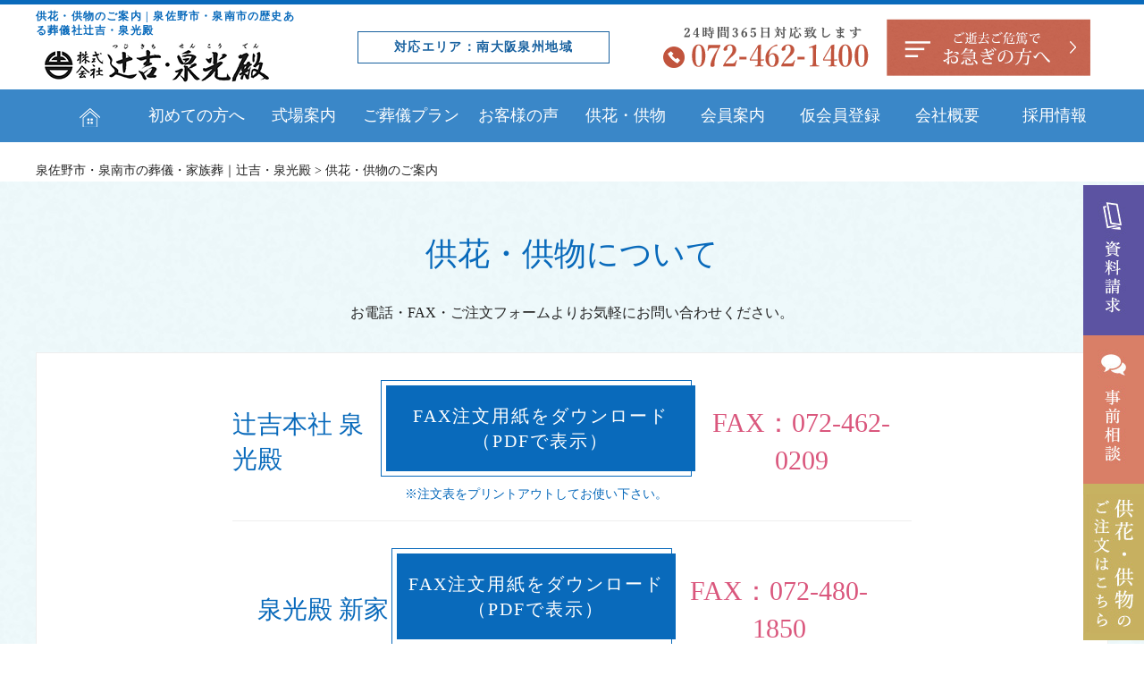

--- FILE ---
content_type: text/html; charset=UTF-8
request_url: https://senkouden.com/kyouka/
body_size: 17552
content:
<!doctype html>
<html dir="ltr" lang="ja" prefix="og: https://ogp.me/ns#">
<head>
	<!-- Google Tag Manager -->
<script>(function(w,d,s,l,i){w[l]=w[l]||[];w[l].push({'gtm.start':
new Date().getTime(),event:'gtm.js'});var f=d.getElementsByTagName(s)[0],
j=d.createElement(s),dl=l!='dataLayer'?'&l='+l:'';j.async=true;j.src=
'https://www.googletagmanager.com/gtm.js?id='+i+dl;f.parentNode.insertBefore(j,f);
})(window,document,'script','dataLayer','GTM-WWWXWNX');</script>
<!-- End Google Tag Manager -->
<meta charset="UTF-8" />
<meta name="viewport" content="width=device-width, initial-scale=1" />
<meta name="keywords" content="">

<link rel="profile" href="https://gmpg.org/xfn/11" />

<!--[if lt IE 9]>
<script src="https://senkouden.com/wp-s14/wp-content/themes/twentynineteen/js/respond.js" type="text/javascript"></script>
<script src="https://senkouden.com/wp-s14/wp-content/themes/tsujikichi/js/selectivizr-min.js" type="text/javascript"></script>
<script src="https://senkouden.com/wp-s14/wp-content/themes/tsujikichi/js/flexibility.js" type="text/javascript"></script>
<![endif]-->

<title>供花・供物のご案内 - 泉佐野市・泉南市の葬儀・家族葬｜辻吉・泉光殿</title>
	<style>img:is([sizes="auto" i], [sizes^="auto," i]) { contain-intrinsic-size: 3000px 1500px }</style>
	
		<!-- All in One SEO 4.8.1.1 - aioseo.com -->
	<meta name="description" content="辻吉・泉光殿では供花や供物の注文受付を承っております。泉佐野市・泉南市の葬儀は辻吉・泉光殿が承ります。ご葬儀の相談は24時間・年中無休でお受けしております。安心の葬儀プランを明瞭価格でご用意しています。事前相談からアフターサポートまで、費用を抑えて無駄のないプランをご提案。お気軽にお電話やメールでご相談下さい。" />
	<meta name="robots" content="max-image-preview:large" />
	<link rel="canonical" href="https://senkouden.com/kyouka/" />
	<meta name="generator" content="All in One SEO (AIOSEO) 4.8.1.1" />
		<meta property="og:locale" content="ja_JP" />
		<meta property="og:site_name" content="泉佐野市・泉南市の葬儀・家族葬｜辻吉・泉光殿 -" />
		<meta property="og:type" content="article" />
		<meta property="og:title" content="供花・供物のご案内 - 泉佐野市・泉南市の葬儀・家族葬｜辻吉・泉光殿" />
		<meta property="og:description" content="辻吉・泉光殿では供花や供物の注文受付を承っております。泉佐野市・泉南市の葬儀は辻吉・泉光殿が承ります。ご葬儀の相談は24時間・年中無休でお受けしております。安心の葬儀プランを明瞭価格でご用意しています。事前相談からアフターサポートまで、費用を抑えて無駄のないプランをご提案。お気軽にお電話やメールでご相談下さい。" />
		<meta property="og:url" content="https://senkouden.com/kyouka/" />
		<meta property="article:published_time" content="2020-04-18T05:30:26+00:00" />
		<meta property="article:modified_time" content="2020-04-18T05:30:35+00:00" />
		<meta name="twitter:card" content="summary_large_image" />
		<meta name="twitter:title" content="供花・供物のご案内 - 泉佐野市・泉南市の葬儀・家族葬｜辻吉・泉光殿" />
		<meta name="twitter:description" content="辻吉・泉光殿では供花や供物の注文受付を承っております。泉佐野市・泉南市の葬儀は辻吉・泉光殿が承ります。ご葬儀の相談は24時間・年中無休でお受けしております。安心の葬儀プランを明瞭価格でご用意しています。事前相談からアフターサポートまで、費用を抑えて無駄のないプランをご提案。お気軽にお電話やメールでご相談下さい。" />
		<script type="application/ld+json" class="aioseo-schema">
			{"@context":"https:\/\/schema.org","@graph":[{"@type":"BreadcrumbList","@id":"https:\/\/senkouden.com\/kyouka\/#breadcrumblist","itemListElement":[{"@type":"ListItem","@id":"https:\/\/senkouden.com\/#listItem","position":1,"name":"\u5bb6","item":"https:\/\/senkouden.com\/","nextItem":{"@type":"ListItem","@id":"https:\/\/senkouden.com\/kyouka\/#listItem","name":"\u4f9b\u82b1\u30fb\u4f9b\u7269\u306e\u3054\u6848\u5185"}},{"@type":"ListItem","@id":"https:\/\/senkouden.com\/kyouka\/#listItem","position":2,"name":"\u4f9b\u82b1\u30fb\u4f9b\u7269\u306e\u3054\u6848\u5185","previousItem":{"@type":"ListItem","@id":"https:\/\/senkouden.com\/#listItem","name":"\u5bb6"}}]},{"@type":"Organization","@id":"https:\/\/senkouden.com\/#organization","name":"\u6cc9\u4f50\u91ce\u5e02\u30fb\u6cc9\u5357\u5e02\u306e\u846c\u5100\u30fb\u5bb6\u65cf\u846c\uff5c\u8fbb\u5409\u30fb\u6cc9\u5149\u6bbf","url":"https:\/\/senkouden.com\/"},{"@type":"WebPage","@id":"https:\/\/senkouden.com\/kyouka\/#webpage","url":"https:\/\/senkouden.com\/kyouka\/","name":"\u4f9b\u82b1\u30fb\u4f9b\u7269\u306e\u3054\u6848\u5185 - \u6cc9\u4f50\u91ce\u5e02\u30fb\u6cc9\u5357\u5e02\u306e\u846c\u5100\u30fb\u5bb6\u65cf\u846c\uff5c\u8fbb\u5409\u30fb\u6cc9\u5149\u6bbf","description":"\u8fbb\u5409\u30fb\u6cc9\u5149\u6bbf\u3067\u306f\u4f9b\u82b1\u3084\u4f9b\u7269\u306e\u6ce8\u6587\u53d7\u4ed8\u3092\u627f\u3063\u3066\u304a\u308a\u307e\u3059\u3002\u6cc9\u4f50\u91ce\u5e02\u30fb\u6cc9\u5357\u5e02\u306e\u846c\u5100\u306f\u8fbb\u5409\u30fb\u6cc9\u5149\u6bbf\u304c\u627f\u308a\u307e\u3059\u3002\u3054\u846c\u5100\u306e\u76f8\u8ac7\u306f24\u6642\u9593\u30fb\u5e74\u4e2d\u7121\u4f11\u3067\u304a\u53d7\u3051\u3057\u3066\u304a\u308a\u307e\u3059\u3002\u5b89\u5fc3\u306e\u846c\u5100\u30d7\u30e9\u30f3\u3092\u660e\u77ad\u4fa1\u683c\u3067\u3054\u7528\u610f\u3057\u3066\u3044\u307e\u3059\u3002\u4e8b\u524d\u76f8\u8ac7\u304b\u3089\u30a2\u30d5\u30bf\u30fc\u30b5\u30dd\u30fc\u30c8\u307e\u3067\u3001\u8cbb\u7528\u3092\u6291\u3048\u3066\u7121\u99c4\u306e\u306a\u3044\u30d7\u30e9\u30f3\u3092\u3054\u63d0\u6848\u3002\u304a\u6c17\u8efd\u306b\u304a\u96fb\u8a71\u3084\u30e1\u30fc\u30eb\u3067\u3054\u76f8\u8ac7\u4e0b\u3055\u3044\u3002","inLanguage":"ja","isPartOf":{"@id":"https:\/\/senkouden.com\/#website"},"breadcrumb":{"@id":"https:\/\/senkouden.com\/kyouka\/#breadcrumblist"},"datePublished":"2020-04-18T14:30:26+09:00","dateModified":"2020-04-18T14:30:35+09:00"},{"@type":"WebSite","@id":"https:\/\/senkouden.com\/#website","url":"https:\/\/senkouden.com\/","name":"\u6cc9\u4f50\u91ce\u5e02\u30fb\u6cc9\u5357\u5e02\u306e\u846c\u5100\u30fb\u5bb6\u65cf\u846c\uff5c\u8fbb\u5409\u30fb\u6cc9\u5149\u6bbf","inLanguage":"ja","publisher":{"@id":"https:\/\/senkouden.com\/#organization"}}]}
		</script>
		<!-- All in One SEO -->

<link rel='dns-prefetch' href='//yubinbango.github.io' />
<link rel='dns-prefetch' href='//ajax.googleapis.com' />
<link rel="alternate" type="application/rss+xml" title="泉佐野市・泉南市の葬儀・家族葬｜辻吉・泉光殿 &raquo; フィード" href="https://senkouden.com/feed/" />
<link rel="alternate" type="application/rss+xml" title="泉佐野市・泉南市の葬儀・家族葬｜辻吉・泉光殿 &raquo; コメントフィード" href="https://senkouden.com/comments/feed/" />
<script>
window._wpemojiSettings = {"baseUrl":"https:\/\/s.w.org\/images\/core\/emoji\/16.0.1\/72x72\/","ext":".png","svgUrl":"https:\/\/s.w.org\/images\/core\/emoji\/16.0.1\/svg\/","svgExt":".svg","source":{"concatemoji":"https:\/\/senkouden.com\/wp-s14\/wp-includes\/js\/wp-emoji-release.min.js?ver=6.8.3"}};
/*! This file is auto-generated */
!function(s,n){var o,i,e;function c(e){try{var t={supportTests:e,timestamp:(new Date).valueOf()};sessionStorage.setItem(o,JSON.stringify(t))}catch(e){}}function p(e,t,n){e.clearRect(0,0,e.canvas.width,e.canvas.height),e.fillText(t,0,0);var t=new Uint32Array(e.getImageData(0,0,e.canvas.width,e.canvas.height).data),a=(e.clearRect(0,0,e.canvas.width,e.canvas.height),e.fillText(n,0,0),new Uint32Array(e.getImageData(0,0,e.canvas.width,e.canvas.height).data));return t.every(function(e,t){return e===a[t]})}function u(e,t){e.clearRect(0,0,e.canvas.width,e.canvas.height),e.fillText(t,0,0);for(var n=e.getImageData(16,16,1,1),a=0;a<n.data.length;a++)if(0!==n.data[a])return!1;return!0}function f(e,t,n,a){switch(t){case"flag":return n(e,"\ud83c\udff3\ufe0f\u200d\u26a7\ufe0f","\ud83c\udff3\ufe0f\u200b\u26a7\ufe0f")?!1:!n(e,"\ud83c\udde8\ud83c\uddf6","\ud83c\udde8\u200b\ud83c\uddf6")&&!n(e,"\ud83c\udff4\udb40\udc67\udb40\udc62\udb40\udc65\udb40\udc6e\udb40\udc67\udb40\udc7f","\ud83c\udff4\u200b\udb40\udc67\u200b\udb40\udc62\u200b\udb40\udc65\u200b\udb40\udc6e\u200b\udb40\udc67\u200b\udb40\udc7f");case"emoji":return!a(e,"\ud83e\udedf")}return!1}function g(e,t,n,a){var r="undefined"!=typeof WorkerGlobalScope&&self instanceof WorkerGlobalScope?new OffscreenCanvas(300,150):s.createElement("canvas"),o=r.getContext("2d",{willReadFrequently:!0}),i=(o.textBaseline="top",o.font="600 32px Arial",{});return e.forEach(function(e){i[e]=t(o,e,n,a)}),i}function t(e){var t=s.createElement("script");t.src=e,t.defer=!0,s.head.appendChild(t)}"undefined"!=typeof Promise&&(o="wpEmojiSettingsSupports",i=["flag","emoji"],n.supports={everything:!0,everythingExceptFlag:!0},e=new Promise(function(e){s.addEventListener("DOMContentLoaded",e,{once:!0})}),new Promise(function(t){var n=function(){try{var e=JSON.parse(sessionStorage.getItem(o));if("object"==typeof e&&"number"==typeof e.timestamp&&(new Date).valueOf()<e.timestamp+604800&&"object"==typeof e.supportTests)return e.supportTests}catch(e){}return null}();if(!n){if("undefined"!=typeof Worker&&"undefined"!=typeof OffscreenCanvas&&"undefined"!=typeof URL&&URL.createObjectURL&&"undefined"!=typeof Blob)try{var e="postMessage("+g.toString()+"("+[JSON.stringify(i),f.toString(),p.toString(),u.toString()].join(",")+"));",a=new Blob([e],{type:"text/javascript"}),r=new Worker(URL.createObjectURL(a),{name:"wpTestEmojiSupports"});return void(r.onmessage=function(e){c(n=e.data),r.terminate(),t(n)})}catch(e){}c(n=g(i,f,p,u))}t(n)}).then(function(e){for(var t in e)n.supports[t]=e[t],n.supports.everything=n.supports.everything&&n.supports[t],"flag"!==t&&(n.supports.everythingExceptFlag=n.supports.everythingExceptFlag&&n.supports[t]);n.supports.everythingExceptFlag=n.supports.everythingExceptFlag&&!n.supports.flag,n.DOMReady=!1,n.readyCallback=function(){n.DOMReady=!0}}).then(function(){return e}).then(function(){var e;n.supports.everything||(n.readyCallback(),(e=n.source||{}).concatemoji?t(e.concatemoji):e.wpemoji&&e.twemoji&&(t(e.twemoji),t(e.wpemoji)))}))}((window,document),window._wpemojiSettings);
</script>
<style id='wp-emoji-styles-inline-css'>

	img.wp-smiley, img.emoji {
		display: inline !important;
		border: none !important;
		box-shadow: none !important;
		height: 1em !important;
		width: 1em !important;
		margin: 0 0.07em !important;
		vertical-align: -0.1em !important;
		background: none !important;
		padding: 0 !important;
	}
</style>
<link rel='stylesheet' id='wp-block-library-css' href='https://senkouden.com/wp-s14/wp-includes/css/dist/block-library/style.min.css?ver=6.8.3' media='all' />
<style id='wp-block-library-theme-inline-css'>
.wp-block-audio :where(figcaption){color:#555;font-size:13px;text-align:center}.is-dark-theme .wp-block-audio :where(figcaption){color:#ffffffa6}.wp-block-audio{margin:0 0 1em}.wp-block-code{border:1px solid #ccc;border-radius:4px;font-family:Menlo,Consolas,monaco,monospace;padding:.8em 1em}.wp-block-embed :where(figcaption){color:#555;font-size:13px;text-align:center}.is-dark-theme .wp-block-embed :where(figcaption){color:#ffffffa6}.wp-block-embed{margin:0 0 1em}.blocks-gallery-caption{color:#555;font-size:13px;text-align:center}.is-dark-theme .blocks-gallery-caption{color:#ffffffa6}:root :where(.wp-block-image figcaption){color:#555;font-size:13px;text-align:center}.is-dark-theme :root :where(.wp-block-image figcaption){color:#ffffffa6}.wp-block-image{margin:0 0 1em}.wp-block-pullquote{border-bottom:4px solid;border-top:4px solid;color:currentColor;margin-bottom:1.75em}.wp-block-pullquote cite,.wp-block-pullquote footer,.wp-block-pullquote__citation{color:currentColor;font-size:.8125em;font-style:normal;text-transform:uppercase}.wp-block-quote{border-left:.25em solid;margin:0 0 1.75em;padding-left:1em}.wp-block-quote cite,.wp-block-quote footer{color:currentColor;font-size:.8125em;font-style:normal;position:relative}.wp-block-quote:where(.has-text-align-right){border-left:none;border-right:.25em solid;padding-left:0;padding-right:1em}.wp-block-quote:where(.has-text-align-center){border:none;padding-left:0}.wp-block-quote.is-large,.wp-block-quote.is-style-large,.wp-block-quote:where(.is-style-plain){border:none}.wp-block-search .wp-block-search__label{font-weight:700}.wp-block-search__button{border:1px solid #ccc;padding:.375em .625em}:where(.wp-block-group.has-background){padding:1.25em 2.375em}.wp-block-separator.has-css-opacity{opacity:.4}.wp-block-separator{border:none;border-bottom:2px solid;margin-left:auto;margin-right:auto}.wp-block-separator.has-alpha-channel-opacity{opacity:1}.wp-block-separator:not(.is-style-wide):not(.is-style-dots){width:100px}.wp-block-separator.has-background:not(.is-style-dots){border-bottom:none;height:1px}.wp-block-separator.has-background:not(.is-style-wide):not(.is-style-dots){height:2px}.wp-block-table{margin:0 0 1em}.wp-block-table td,.wp-block-table th{word-break:normal}.wp-block-table :where(figcaption){color:#555;font-size:13px;text-align:center}.is-dark-theme .wp-block-table :where(figcaption){color:#ffffffa6}.wp-block-video :where(figcaption){color:#555;font-size:13px;text-align:center}.is-dark-theme .wp-block-video :where(figcaption){color:#ffffffa6}.wp-block-video{margin:0 0 1em}:root :where(.wp-block-template-part.has-background){margin-bottom:0;margin-top:0;padding:1.25em 2.375em}
</style>
<style id='classic-theme-styles-inline-css'>
/*! This file is auto-generated */
.wp-block-button__link{color:#fff;background-color:#32373c;border-radius:9999px;box-shadow:none;text-decoration:none;padding:calc(.667em + 2px) calc(1.333em + 2px);font-size:1.125em}.wp-block-file__button{background:#32373c;color:#fff;text-decoration:none}
</style>
<style id='global-styles-inline-css'>
:root{--wp--preset--aspect-ratio--square: 1;--wp--preset--aspect-ratio--4-3: 4/3;--wp--preset--aspect-ratio--3-4: 3/4;--wp--preset--aspect-ratio--3-2: 3/2;--wp--preset--aspect-ratio--2-3: 2/3;--wp--preset--aspect-ratio--16-9: 16/9;--wp--preset--aspect-ratio--9-16: 9/16;--wp--preset--color--black: #000000;--wp--preset--color--cyan-bluish-gray: #abb8c3;--wp--preset--color--white: #FFF;--wp--preset--color--pale-pink: #f78da7;--wp--preset--color--vivid-red: #cf2e2e;--wp--preset--color--luminous-vivid-orange: #ff6900;--wp--preset--color--luminous-vivid-amber: #fcb900;--wp--preset--color--light-green-cyan: #7bdcb5;--wp--preset--color--vivid-green-cyan: #00d084;--wp--preset--color--pale-cyan-blue: #8ed1fc;--wp--preset--color--vivid-cyan-blue: #0693e3;--wp--preset--color--vivid-purple: #9b51e0;--wp--preset--color--primary: #0073a8;--wp--preset--color--secondary: #005075;--wp--preset--color--dark-gray: #111;--wp--preset--color--light-gray: #767676;--wp--preset--gradient--vivid-cyan-blue-to-vivid-purple: linear-gradient(135deg,rgba(6,147,227,1) 0%,rgb(155,81,224) 100%);--wp--preset--gradient--light-green-cyan-to-vivid-green-cyan: linear-gradient(135deg,rgb(122,220,180) 0%,rgb(0,208,130) 100%);--wp--preset--gradient--luminous-vivid-amber-to-luminous-vivid-orange: linear-gradient(135deg,rgba(252,185,0,1) 0%,rgba(255,105,0,1) 100%);--wp--preset--gradient--luminous-vivid-orange-to-vivid-red: linear-gradient(135deg,rgba(255,105,0,1) 0%,rgb(207,46,46) 100%);--wp--preset--gradient--very-light-gray-to-cyan-bluish-gray: linear-gradient(135deg,rgb(238,238,238) 0%,rgb(169,184,195) 100%);--wp--preset--gradient--cool-to-warm-spectrum: linear-gradient(135deg,rgb(74,234,220) 0%,rgb(151,120,209) 20%,rgb(207,42,186) 40%,rgb(238,44,130) 60%,rgb(251,105,98) 80%,rgb(254,248,76) 100%);--wp--preset--gradient--blush-light-purple: linear-gradient(135deg,rgb(255,206,236) 0%,rgb(152,150,240) 100%);--wp--preset--gradient--blush-bordeaux: linear-gradient(135deg,rgb(254,205,165) 0%,rgb(254,45,45) 50%,rgb(107,0,62) 100%);--wp--preset--gradient--luminous-dusk: linear-gradient(135deg,rgb(255,203,112) 0%,rgb(199,81,192) 50%,rgb(65,88,208) 100%);--wp--preset--gradient--pale-ocean: linear-gradient(135deg,rgb(255,245,203) 0%,rgb(182,227,212) 50%,rgb(51,167,181) 100%);--wp--preset--gradient--electric-grass: linear-gradient(135deg,rgb(202,248,128) 0%,rgb(113,206,126) 100%);--wp--preset--gradient--midnight: linear-gradient(135deg,rgb(2,3,129) 0%,rgb(40,116,252) 100%);--wp--preset--font-size--small: 19.5px;--wp--preset--font-size--medium: 20px;--wp--preset--font-size--large: 36.5px;--wp--preset--font-size--x-large: 42px;--wp--preset--font-size--normal: 22px;--wp--preset--font-size--huge: 49.5px;--wp--preset--spacing--20: 0.44rem;--wp--preset--spacing--30: 0.67rem;--wp--preset--spacing--40: 1rem;--wp--preset--spacing--50: 1.5rem;--wp--preset--spacing--60: 2.25rem;--wp--preset--spacing--70: 3.38rem;--wp--preset--spacing--80: 5.06rem;--wp--preset--shadow--natural: 6px 6px 9px rgba(0, 0, 0, 0.2);--wp--preset--shadow--deep: 12px 12px 50px rgba(0, 0, 0, 0.4);--wp--preset--shadow--sharp: 6px 6px 0px rgba(0, 0, 0, 0.2);--wp--preset--shadow--outlined: 6px 6px 0px -3px rgba(255, 255, 255, 1), 6px 6px rgba(0, 0, 0, 1);--wp--preset--shadow--crisp: 6px 6px 0px rgba(0, 0, 0, 1);}:where(.is-layout-flex){gap: 0.5em;}:where(.is-layout-grid){gap: 0.5em;}body .is-layout-flex{display: flex;}.is-layout-flex{flex-wrap: wrap;align-items: center;}.is-layout-flex > :is(*, div){margin: 0;}body .is-layout-grid{display: grid;}.is-layout-grid > :is(*, div){margin: 0;}:where(.wp-block-columns.is-layout-flex){gap: 2em;}:where(.wp-block-columns.is-layout-grid){gap: 2em;}:where(.wp-block-post-template.is-layout-flex){gap: 1.25em;}:where(.wp-block-post-template.is-layout-grid){gap: 1.25em;}.has-black-color{color: var(--wp--preset--color--black) !important;}.has-cyan-bluish-gray-color{color: var(--wp--preset--color--cyan-bluish-gray) !important;}.has-white-color{color: var(--wp--preset--color--white) !important;}.has-pale-pink-color{color: var(--wp--preset--color--pale-pink) !important;}.has-vivid-red-color{color: var(--wp--preset--color--vivid-red) !important;}.has-luminous-vivid-orange-color{color: var(--wp--preset--color--luminous-vivid-orange) !important;}.has-luminous-vivid-amber-color{color: var(--wp--preset--color--luminous-vivid-amber) !important;}.has-light-green-cyan-color{color: var(--wp--preset--color--light-green-cyan) !important;}.has-vivid-green-cyan-color{color: var(--wp--preset--color--vivid-green-cyan) !important;}.has-pale-cyan-blue-color{color: var(--wp--preset--color--pale-cyan-blue) !important;}.has-vivid-cyan-blue-color{color: var(--wp--preset--color--vivid-cyan-blue) !important;}.has-vivid-purple-color{color: var(--wp--preset--color--vivid-purple) !important;}.has-black-background-color{background-color: var(--wp--preset--color--black) !important;}.has-cyan-bluish-gray-background-color{background-color: var(--wp--preset--color--cyan-bluish-gray) !important;}.has-white-background-color{background-color: var(--wp--preset--color--white) !important;}.has-pale-pink-background-color{background-color: var(--wp--preset--color--pale-pink) !important;}.has-vivid-red-background-color{background-color: var(--wp--preset--color--vivid-red) !important;}.has-luminous-vivid-orange-background-color{background-color: var(--wp--preset--color--luminous-vivid-orange) !important;}.has-luminous-vivid-amber-background-color{background-color: var(--wp--preset--color--luminous-vivid-amber) !important;}.has-light-green-cyan-background-color{background-color: var(--wp--preset--color--light-green-cyan) !important;}.has-vivid-green-cyan-background-color{background-color: var(--wp--preset--color--vivid-green-cyan) !important;}.has-pale-cyan-blue-background-color{background-color: var(--wp--preset--color--pale-cyan-blue) !important;}.has-vivid-cyan-blue-background-color{background-color: var(--wp--preset--color--vivid-cyan-blue) !important;}.has-vivid-purple-background-color{background-color: var(--wp--preset--color--vivid-purple) !important;}.has-black-border-color{border-color: var(--wp--preset--color--black) !important;}.has-cyan-bluish-gray-border-color{border-color: var(--wp--preset--color--cyan-bluish-gray) !important;}.has-white-border-color{border-color: var(--wp--preset--color--white) !important;}.has-pale-pink-border-color{border-color: var(--wp--preset--color--pale-pink) !important;}.has-vivid-red-border-color{border-color: var(--wp--preset--color--vivid-red) !important;}.has-luminous-vivid-orange-border-color{border-color: var(--wp--preset--color--luminous-vivid-orange) !important;}.has-luminous-vivid-amber-border-color{border-color: var(--wp--preset--color--luminous-vivid-amber) !important;}.has-light-green-cyan-border-color{border-color: var(--wp--preset--color--light-green-cyan) !important;}.has-vivid-green-cyan-border-color{border-color: var(--wp--preset--color--vivid-green-cyan) !important;}.has-pale-cyan-blue-border-color{border-color: var(--wp--preset--color--pale-cyan-blue) !important;}.has-vivid-cyan-blue-border-color{border-color: var(--wp--preset--color--vivid-cyan-blue) !important;}.has-vivid-purple-border-color{border-color: var(--wp--preset--color--vivid-purple) !important;}.has-vivid-cyan-blue-to-vivid-purple-gradient-background{background: var(--wp--preset--gradient--vivid-cyan-blue-to-vivid-purple) !important;}.has-light-green-cyan-to-vivid-green-cyan-gradient-background{background: var(--wp--preset--gradient--light-green-cyan-to-vivid-green-cyan) !important;}.has-luminous-vivid-amber-to-luminous-vivid-orange-gradient-background{background: var(--wp--preset--gradient--luminous-vivid-amber-to-luminous-vivid-orange) !important;}.has-luminous-vivid-orange-to-vivid-red-gradient-background{background: var(--wp--preset--gradient--luminous-vivid-orange-to-vivid-red) !important;}.has-very-light-gray-to-cyan-bluish-gray-gradient-background{background: var(--wp--preset--gradient--very-light-gray-to-cyan-bluish-gray) !important;}.has-cool-to-warm-spectrum-gradient-background{background: var(--wp--preset--gradient--cool-to-warm-spectrum) !important;}.has-blush-light-purple-gradient-background{background: var(--wp--preset--gradient--blush-light-purple) !important;}.has-blush-bordeaux-gradient-background{background: var(--wp--preset--gradient--blush-bordeaux) !important;}.has-luminous-dusk-gradient-background{background: var(--wp--preset--gradient--luminous-dusk) !important;}.has-pale-ocean-gradient-background{background: var(--wp--preset--gradient--pale-ocean) !important;}.has-electric-grass-gradient-background{background: var(--wp--preset--gradient--electric-grass) !important;}.has-midnight-gradient-background{background: var(--wp--preset--gradient--midnight) !important;}.has-small-font-size{font-size: var(--wp--preset--font-size--small) !important;}.has-medium-font-size{font-size: var(--wp--preset--font-size--medium) !important;}.has-large-font-size{font-size: var(--wp--preset--font-size--large) !important;}.has-x-large-font-size{font-size: var(--wp--preset--font-size--x-large) !important;}
:where(.wp-block-post-template.is-layout-flex){gap: 1.25em;}:where(.wp-block-post-template.is-layout-grid){gap: 1.25em;}
:where(.wp-block-columns.is-layout-flex){gap: 2em;}:where(.wp-block-columns.is-layout-grid){gap: 2em;}
:root :where(.wp-block-pullquote){font-size: 1.5em;line-height: 1.6;}
</style>
<link rel='stylesheet' id='contact-form-7-css' href='https://senkouden.com/wp-s14/wp-content/plugins/contact-form-7/includes/css/styles.css?ver=6.0.6' media='all' />
<link rel='stylesheet' id='twentynineteen-style-css' href='https://senkouden.com/wp-s14/wp-content/themes/tsujikichi/style.css?ver=6.8.3' media='all' />
<link rel='stylesheet' id='twentynineteen-print-style-css' href='https://senkouden.com/wp-s14/wp-content/themes/twentynineteen/print.css?ver=6.8.3' media='print' />
<style id='akismet-widget-style-inline-css'>

			.a-stats {
				--akismet-color-mid-green: #357b49;
				--akismet-color-white: #fff;
				--akismet-color-light-grey: #f6f7f7;

				max-width: 350px;
				width: auto;
			}

			.a-stats * {
				all: unset;
				box-sizing: border-box;
			}

			.a-stats strong {
				font-weight: 600;
			}

			.a-stats a.a-stats__link,
			.a-stats a.a-stats__link:visited,
			.a-stats a.a-stats__link:active {
				background: var(--akismet-color-mid-green);
				border: none;
				box-shadow: none;
				border-radius: 8px;
				color: var(--akismet-color-white);
				cursor: pointer;
				display: block;
				font-family: -apple-system, BlinkMacSystemFont, 'Segoe UI', 'Roboto', 'Oxygen-Sans', 'Ubuntu', 'Cantarell', 'Helvetica Neue', sans-serif;
				font-weight: 500;
				padding: 12px;
				text-align: center;
				text-decoration: none;
				transition: all 0.2s ease;
			}

			/* Extra specificity to deal with TwentyTwentyOne focus style */
			.widget .a-stats a.a-stats__link:focus {
				background: var(--akismet-color-mid-green);
				color: var(--akismet-color-white);
				text-decoration: none;
			}

			.a-stats a.a-stats__link:hover {
				filter: brightness(110%);
				box-shadow: 0 4px 12px rgba(0, 0, 0, 0.06), 0 0 2px rgba(0, 0, 0, 0.16);
			}

			.a-stats .count {
				color: var(--akismet-color-white);
				display: block;
				font-size: 1.5em;
				line-height: 1.4;
				padding: 0 13px;
				white-space: nowrap;
			}
		
</style>
<script src="https://ajax.googleapis.com/ajax/libs/jquery/3.3.1/jquery.min.js?ver=3.3.1" id="jquery-js"></script>
<link rel="https://api.w.org/" href="https://senkouden.com/wp-json/" /><link rel="alternate" title="JSON" type="application/json" href="https://senkouden.com/wp-json/wp/v2/pages/87" /><link rel="alternate" title="oEmbed (JSON)" type="application/json+oembed" href="https://senkouden.com/wp-json/oembed/1.0/embed?url=https%3A%2F%2Fsenkouden.com%2Fkyouka%2F" />
<link rel="alternate" title="oEmbed (XML)" type="text/xml+oembed" href="https://senkouden.com/wp-json/oembed/1.0/embed?url=https%3A%2F%2Fsenkouden.com%2Fkyouka%2F&#038;format=xml" />
<script src="https://ajaxzip3.github.io/ajaxzip3.js" charset="UTF-8"></script>
    <script type="text/javascript">
    jQuery(function($){
    $("#zip").attr('onKeyUp', 'AjaxZip3.zip2addr(this,\'\',\'address\',\'address\');');
    $("#hall-zip").attr('onKeyUp', 'AjaxZip3.zip2addr(this,\'\',\'hall-address\',\'hall-address\');');
})</script><style>.recentcomments a{display:inline !important;padding:0 !important;margin:0 !important;}</style>
<link rel="shortcut icon" href="https://senkouden.com/wp-s14/wp-content/themes/tsujikichi/img/common/favicon.ico" type="image/vnd.microsoft.icon">
<link href="https://fonts.googleapis.com/css?family=Sawarabi+Mincho" rel="stylesheet">
<link href="https://fonts.googleapis.com/css?family=M+PLUS+Rounded+1c" rel="stylesheet">
<link rel="stylesheet" type="text/css" href="https://senkouden.com/wp-s14/wp-content/themes/tsujikichi/css/common.css?v1" media="screen" />
<link rel="stylesheet" type="text/css" href="https://senkouden.com/wp-s14/wp-content/themes/tsujikichi/css/style.css?v3" media="screen" />
<link rel="stylesheet" type="text/css" href="https://senkouden.com/wp-s14/wp-content/themes/tsujikichi/css/slick.css"/>
<link rel="stylesheet" type="text/css" href="https://senkouden.com/wp-s14/wp-content/themes/tsujikichi/css/slick-theme.css"/>
<link rel="stylesheet" type="text/css" href="https://senkouden.com/wp-s14/wp-content/themes/tsujikichi/css/recruit.css"/>
<link rel="stylesheet" href="https://senkouden.com/wp-s14/wp-content/themes/tsujikichi/js/lightbox/css/lightbox.css">
<link rel="stylesheet" type="text/css" href="https://use.fontawesome.com/releases/v5.15.3/css/all.css">

<link rel="preconnect" href="https://fonts.googleapis.com">
<link rel="preconnect" href="https://fonts.gstatic.com" crossorigin>
<link href="https://fonts.googleapis.com/css2?family=Oswald:wght@300;600&display=swap" rel="stylesheet">

<script src="https://ajax.googleapis.com/ajax/libs/jqueryui/1/jquery-ui.min.js"></script>
<script src="https://ajax.googleapis.com/ajax/libs/jqueryui/1/i18n/jquery.ui.datepicker-ja.min.js"></script>
<script src="https://yubinbango.github.io/yubinbango/yubinbango.js" charset="UTF-8"></script>

<link rel="stylesheet" href="https://ajax.googleapis.com/ajax/libs/jqueryui/1/themes/ui-lightness/jquery-ui.css" >


<script>
$(function() {
	$('#gnav li.bnr').mouseover(function() {
		var index = $('#gnav li.bnr').index(this);
		$('#gnav .tgl_menu').eq(index).stop().slideDown();
	});
	$('#gnav li.bnr').mouseleave(function() {
		var index = $('#gnav li.bnr').index(this);
		$('#gnav .tgl_menu').eq(index).stop().hide();
	});
});
</script>

<script>
　　document.addEventListener( 'wpcf7mailsent', function( event ) {
　　if ( '97' == event.detail.contactFormId ) {
　　 location = 'https://senkouden.com/club-thanks/';
　　}
　　else
　　if ( '7' == event.detail.contactFormId ) {
　　 location = 'https://senkouden.com/consul-thanks/';
　　}
　　}, false );
</script>




</head>

<body class="wp-singular page-template-default page page-id-87 page-parent wp-embed-responsive wp-theme-twentynineteen wp-child-theme-tsujikichi singular image-filters-enabled">
<!-- Google Tag Manager (noscript) -->
<noscript><iframe src="https://www.googletagmanager.com/ns.html?id=GTM-WWWXWNX"
height="0" width="0" style="display:none;visibility:hidden"></iframe></noscript>
<!-- End Google Tag Manager (noscript) -->
<div id="page">

	<header id="masthead" class="site-header" role="banner">
		<div class="head_belt">
			<div class="inner">
				<div class="logo_area">
			<!-- <h1>タグは別ファイル -->
			    <h1 class="h_tit">供花・供物のご案内 | 泉佐野市・泉南市の歴史ある葬儀社辻吉・泉光殿</h1>
					<p class="logo"><a href="https://senkouden.com/"><img src="https://senkouden.com/wp-s14/wp-content/themes/tsujikichi/img/common/logo.png" alt="辻吉"></a></p>
				</div>
				<p class="area_field smart_hide">対応エリア：南大阪泉州地域</p>
				<div class="smart_hide info_area">
					<ul>
						<li class="tel"><img src="https://senkouden.com/wp-s14/wp-content/themes/tsujikichi/img/common/head_tel_only_pc.png" alt="072-462-1400"></li>
						<!-- <li><a href="https://senkouden.com/hurry/">
							<p class="head_f"><img src="https://senkouden.com/wp-s14/wp-content/themes/tsujikichi/img/common/bt_fixed/bt_fix_doc.png" alt="資料請求"></p></a></li> -->
						<li><a href="https://senkouden.com/hurry/"><img src="https://senkouden.com/wp-s14/wp-content/themes/tsujikichi/img/common/bt_fix_hurry.png" alt="お急ぎの方へ"></a></li>
					</ul>
				</div>

			</div><!-- /.inner -->
		</div><!-- /.head_belt -->

		<nav id="gnav" class="smart_hide">
			<div class="inner">
				<ul class="m_gnav">
					<li><a href="https://senkouden.com/"><img src="https://senkouden.com/wp-s14/wp-content/themes/tsujikichi/img/top/home.png" alt="HOME"></a></li>
					<li><a href="https://senkouden.com/about/">初めての方へ</a>
					</li>
					<li class="pulldown bnr"><a href="https://senkouden.com/hall/">式場案内</a>
						<div class="tgl_menu">
						  <div class="inner">
								<ul class="dwn_plan">
									<li>
										<a href="https://senkouden.com/hall/parade/">
										<div>
											<img src="https://senkouden.com/wp-s14/wp-content/themes/tsujikichi/img/top/hall_img03.jpg" alt="泉光殿 泉佐野パレード ">
										  <p>泉光殿 泉佐野パレード</p>
										</div>
									  </a>
								  </li>
									<li>
										<a href="https://senkouden.com/hall/singe/">
										<div>
											<img src="https://senkouden.com/wp-s14/wp-content/themes/tsujikichi/img/top/hall_img02.jpg" alt="泉光殿 新家">
										  <p>泉光殿 新家</p>
										</div>
									  </a>
								  </li>
									<li>
										<a href="https://senkouden.com/hall/honsha/">
										<div>
											<img src="https://senkouden.com/wp-s14/wp-content/themes/tsujikichi/img/top/hall_img01.jpg" alt="泉光殿 本社">
											<p>泉光殿 本社</p>
										</div>
									  </a>
								  </li>
								</ul>
							</div>
					</div>
					</li>
					<li class="pulldown bnr"><a href="https://senkouden.com/plan/">ご葬儀プラン</a>
						<div class="tgl_menu">
							<div class="inner">
								<ul class="dwn_plan for">
								
								<li>
										<a href="https://senkouden.com/plan/kasou/">
										<div>
											<img src="https://senkouden.com/wp-s14/wp-content/themes/tsujikichi/img/top/plan03_img.jpg" alt="火葬式プラン">
										  <p>火葬式プラン</p>
										</div>
									  </a>
								  </li>
									<li>
										<a href="https://senkouden.com/plan/ichinichisou/">
										<div>
											<img src="https://senkouden.com/wp-s14/wp-content/themes/tsujikichi/img/top/plan01_img.jpg" alt="一日葬プラン">
											<p>一日葬プラン</p>
										</div>
									  </a>
								  </li>
								  <li>
										<a href="https://senkouden.com/plan/kazokusou/">
										<div>
											<img src="https://senkouden.com/wp-s14/wp-content/themes/tsujikichi/img/top/plan02_img.jpg" alt="家族葬プラン">
										  <p>家族葬プラン</p>
										</div>
									  </a>
								  </li>
								  <li>
										<a href="https://senkouden.com/plan/fukushi/">
										<div>
											<img src="https://senkouden.com/wp-s14/wp-content/themes/tsujikichi/img/plan/fukushi/img01.jpg" alt="福祉葬プラン">
										  <p>福祉葬プラン</p>
										</div>
									  </a>
								  </li> 
								</ul>
							</div>
						</div>
					</li>
					<li><a href="https://senkouden.com/voice/">お客様の声</a></li>
					<li><a href="https://senkouden.com/kyouka/">供花・供物</a></li>
					<li><a href="https://senkouden.com/club/">会員案内</a></li>
					<li><a href="https://senkouden.com/member/" target="_blank">仮会員登録</a></li>
					<li><a href="https://senkouden.com/company/">会社概要</a></li>
                    <li><a href="https://senkouden.com/recruit/">採用情報</a></li>
				</ul>
			</div><!-- /.inner -->
		</nav>

		<nav id="gnav_sp" class="nab-sp pc_hide">
		    <div id="nav-drawer wf-roundedmplus1c">
		        <input id="nav-input" type="checkbox" class="nav-unshown">
		        <label id="nav-open" for="nav-input"><span></span></label>
		        <label class="nav-unshown" id="nav-close" for="nav-input"></label>
		        <label class="nav-unshown" id="nav-close2" for="nav-input"> <span></span> </label>
		        <div id="nav-content">
		            <div class="wrap_nav_content">
									<ul>
										<li><a href="https://senkouden.com">HOME<span>home</span></a></li>
										<li><a href="https://senkouden.com/about/">初めての方へ<span>about</span></a></li>
										<li><p class="tgl">式場案内<span>hall</span></p>
													<ul class="tgl_list">
														<li><a href="https://senkouden.com/hall/">式場案内</a></li>
														<li><a href="https://senkouden.com/hall/parade/">-泉光殿 泉佐野パレード</a></li>
														<li><a href="https://senkouden.com/hall/singe/">-泉光殿 新家</a></li>
														<li><a href="https://senkouden.com/hall/honsha/">-泉光殿 本社</a></li></ul>
										</li>
										<li class="tgl"><p class="tgl">ご葬儀プラン<span>plan</span></p>
												<ul class="tgl_list">
													<li><a href="https://senkouden.com/plan/">プラン</a></li>
													<li><a href="https://senkouden.com/plan/kasou/">-火葬式プラン</a></li>
													<li><a href="https://senkouden.com/plan/ichinichisou/">-一日葬プラン</a></li>
													<li><a href="https://senkouden.com/plan/kazokusou/">-家族葬プラン</a></li>
													<li><a href="https://senkouden.com/plan/fukushi/">-福祉葬プラン</a></li>
													<li><a href="https://senkouden.com/plan/eitaikuyou/">-永代供養付プラン</a></li>
												</ul>
										</li>
										<li><a href="https://senkouden.com/event/">イベント情報<span>event</span></a></li>
										<li><a href="https://senkouden.com/voice/">お客様の声<span>voice</span></a></li>
										<li><a href="https://senkouden.com/consul/">事前相談<span>consultation</span></a></li>
										<li><a href="https://senkouden.com/inquiry/">資料請求<span>contact</span></a></li>
										<li><a href="https://senkouden.com/kyouka/">供花・供物<span>kyouka</span></a></li>
										<li><a href="https://senkouden.com/hurry/">お急ぎの方へ<span>hurry</span></a></li>
										<li><a href="https://senkouden.com/club/">会員案内<span>club</span></a></li>
										<li><a href="https://senkouden.com/member/" target="_blank">仮会員登録<span>member</span></a></li>
										<li><a href="https://senkouden.com/recruit/">採用情報<span>recruit</span></a></li>
										<li><a href="https://senkouden.com/company/">会社概要<span>company</span></a></li>
										<li><a href="https://senkouden.com/blog/">お葬式の豆知識<span>knowledge</span></a></li>
									</ul>
		            </div>
		        </div>
		    </div>
		</nav>

				<div class="inner">
		    <div class="breadcrumbs">
		        <p>
		            <!-- Breadcrumb NavXT 7.4.1 -->
<span property="itemListElement" typeof="ListItem"><a property="item" typeof="WebPage" title="泉佐野市・泉南市の葬儀・家族葬｜辻吉・泉光殿へ移動する" href="https://senkouden.com" class="home" ><span property="name">泉佐野市・泉南市の葬儀・家族葬｜辻吉・泉光殿</span></a><meta property="position" content="1"></span> &gt; <span property="itemListElement" typeof="ListItem"><span property="name" class="post post-page current-item">供花・供物のご案内</span><meta property="url" content="https://senkouden.com/kyouka/"><meta property="position" content="2"></span>		        </p>
		    </div>
		</div>
		
		
		

	</header><!-- #masthead -->

<div class="fixed_bnrs smart_hide">
		<ul>
			<li><a href="https://senkouden.com/inquiry/"><img src="https://senkouden.com/wp-s14/wp-content/themes/tsujikichi/img/common/fix_member.jpg" alt="資料請求"></a></li>
			<li><a href="https://senkouden.com/consul/" ><img src="https://senkouden.com/wp-s14/wp-content/themes/tsujikichi/img/common/fix_before.jpg" alt="事前相談"></a></li>
			<li><a href="https://senkouden.com/kyouka/" class="bnr_hurry"><img src="https://senkouden.com/wp-s14/wp-content/themes/tsujikichi/img/common/fix_shiro.jpg" alt="供物・供花"></a></li>
		</ul>
	</div>

<div class="fixed_bnrs_sp pc_hide">
	<ul class="flex">
		<li><a href="tel:0724621400"><img src="https://senkouden.com/wp-s14/wp-content/themes/tsujikichi/img/common/fixed_tel_bt.png" alt="072-462-1400"></a></li>
		<li><a href="https://senkouden.com/inquiry/"><img src="https://senkouden.com/wp-s14/wp-content/themes/tsujikichi/img/common/fixed_shiro_bt.png" alt="資料請求"></a></li>
		<li><a href="https://senkouden.com/member/" target="_blank"><img src="https://senkouden.com/wp-s14/wp-content/themes/tsujikichi/img/common/fixed_member_bt.png" alt="仮会員登録"></a></li>
	</ul>
</div>

	<div id="main">

<!-- *** 25.05.02 当テストページ用CSS読み込み *** -->
<link rel="stylesheet" href="https://senkouden.com/wp-s14/wp-content/themes/tsujikichi/css/style_kyouka_test.css">

<main id="kyouka" class="wrapper">

<section class="column column_first">
  <div class="inner">
      <h2 class="sec_cmn_heading_main">供花・供物について</h2>
      <center><p>お電話・FAX・ご注文フォームよりお気軽に<br class="pc_hide">お問い合わせください。<!--<br>※表記の⾦額は税別表記です--></p></center>

      <div class="order_area">
        
        <ul class="order">
          <li class="tit">辻吉本社 泉光殿</li>
          <li class="dl">
            <div class="btn">
              <a href="https://senkouden.com/wp-s14/wp-content/themes/tsujikichi/img/kumotsu/order_honsha.pdf" target="_blank">FAX注⽂⽤紙をダウンロード<br>
              <span>（PDFで表⽰）</span></a>
            </div>
            <span class="note">※注⽂表をプリントアウトしてお使い下さい。</span>
          </li>
          <li class="num">FAX：072-462-0209</li>
        </ul>
        
        <ul class="order">
          <li class="tit">泉光殿 新家</li>
          <li class="dl">
            <div class="btn">
              <a href="https://senkouden.com/wp-s14/wp-content/themes/tsujikichi/img/kumotsu/order_shinge.pdf" target="_blank">FAX注⽂⽤紙をダウンロード<br>
              <span>（PDFで表⽰）</span></a>
            </div>
            <span class="note">※注⽂表をプリントアウトしてお使い下さい。</span>
          </li>
          <li class="num">FAX：072-480-1850</li>
        </ul>
        
        <ul class="order">
          <li class="tit">泉光殿 泉佐野パレード</li>
          <li class="dl">
            <div class="btn">
              <a href="https://senkouden.com/wp-s14/wp-content/themes/tsujikichi/img/kumotsu/order_parade.pdf" target="_blank">FAX注⽂⽤紙をダウンロード<br>
              <span>（PDFで表⽰）</span></a>
            </div>
            <span class="note">※注⽂表をプリントアウトしてお使い下さい。</span>
          </li>
          <li class="num">FAX：072-462-2424</li>
        </ul> 
        
        <p>※お葬式前日15時までにご連絡下さいますよう、ご理解ご協力の程よろしくお願い致します。<br>また、前日15時以降のご注文に関しては一度各店舗に直接お電話いただきますようお願いいたします。<br></p>

      </div><!-- .order_area end -->

      <div class="order_area">
        <div class="btn btn_green">
          <a href="#kyoukaform">フォームでのご注文はこちら</a>
        </div>
        <p class="warning">ご注文フォームからのお申込は【通夜当日の14時までもしくは葬儀前日の14時まで】が締切となります。<br class="pc_only">
      それ以降のご注文はお電話にてお問い合わせください。</p>
      </div>

  </div>
</section>


<section class="column column_item01">

  <div class="bg bg1"><img src="https://senkouden.com/wp-s14/wp-content/themes/tsujikichi/img/common/bg1.jpg" alt="plan"></div>
  <div class="bg bg2"> <img src="https://senkouden.com/wp-s14/wp-content/themes/tsujikichi/img/common/bg1.jpg" alt="plan"></div>
  <div class="bg bg3"> <img src="https://senkouden.com/wp-s14/wp-content/themes/tsujikichi/img/common/bg3.jpg" alt="plan"></div>
  <div class="bg bg4"> <img src="https://senkouden.com/wp-s14/wp-content/themes/tsujikichi/img/common/bg3.jpg" alt="plan"></div>

<div class="inner">

  <div id="seika" class="item_tit">
    <h3 class="sec_head">生花</h3>
  </div>

  <div class="item_box_area">  
    <ul class="item_box">
      <li>
        <a href="https://senkouden.com/wp-s14/wp-content/themes/tsujikichi/img/kumotsu/kumotsu01_2.jpg" data-lightbox="gallery" data-title="スタンド　供花20">
          <div class="photo_area">
            <img src="https://senkouden.com/wp-s14/wp-content/themes/tsujikichi/img/kumotsu/kumotsu01_2.jpg" alt="">
            <p><img src="https://senkouden.com/wp-s14/wp-content/themes/tsujikichi/img/kumotsu/icon_zoom_kuro.png" alt="zoom" class="zoom"></p>
          </div>
        </a>
        <div class="text_box">
          <ul class="text">
            <li class="tit">スタンド　供花20</li>
            <li class="center">【一対】</li>
            <li class="amount">会員価格 <br class="pc_hide">¥19,800<span>(税込)</span></li>
            <li class="nomal">一般価格 <br class="pc_hide">¥22,000<span>(税込)</span></li>
            <li class="center">【一基】</li>
            <li class="amount">会員価格 <br class="pc_hide">¥9,900<span>(税込)</span></li>
            <li class="nomal">一般価格 <br class="pc_hide">¥11,000<span>(税込)</span></li>
          </ul>
        </div>
      </li>

      <li>
        <a href="https://senkouden.com/wp-s14/wp-content/themes/tsujikichi/img/kumotsu/kumotsu02_2.jpg" data-lightbox="gallery" data-title="籠入り　供花30">
          <div class="photo_area">
            <img src="https://senkouden.com/wp-s14/wp-content/themes/tsujikichi/img/kumotsu/kumotsu02_2.jpg" alt="">
            <p><img src="https://senkouden.com/wp-s14/wp-content/themes/tsujikichi/img/kumotsu/icon_zoom_kuro.png" alt="zoom" class="zoom"></p>
          </div>
        </a>
        <div class="text_box">
          <ul class="text">
            <li class="tit">籠入り　供花30</li>
            <li class="center">【一対】</li>
            <li class="amount">会員価格 <br class="pc_hide">¥29,700<span>(税込)</span></li>
            <li class="nomal">一般価格 <br class="pc_hide">¥33,000<span>(税込)</span></li>
            <li class="center">【一基】</li>
            <li class="amount">会員価格 <br class="pc_hide">¥14,850<span>(税込)</span></li>
            <li class="nomal">一般価格 <br class="pc_hide">¥16,500<span>(税込)</span></li>
          </ul>
        </div>
      </li>

      <li>
        <a href="https://senkouden.com/wp-s14/wp-content/themes/tsujikichi/img/kumotsu/kumotsu03_2.jpg" data-lightbox="gallery" data-title="籠入り　供花50">
          <div class="photo_area">
            <img src="https://senkouden.com/wp-s14/wp-content/themes/tsujikichi/img/kumotsu/kumotsu03_2.jpg" alt="">
            <p><img src="https://senkouden.com/wp-s14/wp-content/themes/tsujikichi/img/kumotsu/icon_zoom_kuro.png" alt="zoom" class="zoom"></p>
          </div>
        </a>
        <div class="text_box">
          <ul class="text">
            <li class="tit">籠入り　供花50</li>
            <li class="center">【一対】</li>
            <li class="amount">会員価格 <br class="pc_hide">¥49,500<span>(税込)</span></li>
            <li class="nomal">一般価格 <br class="pc_hide">¥55,000<span>(税込)</span></li>
            <!-- <li class="center">【一基】</li>
            <li class="amount">会員価格 <br class="pc_hide">¥24,750<span>(税込)</span></li>
            <li class="nomal">一般価格 <br class="pc_hide">¥27,500<span>(税込)</span></li> -->
          </ul>
        </div>
      </li>

      <li>
        <a href="https://senkouden.com/wp-s14/wp-content/themes/tsujikichi/img/kumotsu/kumotsu07.jpg" data-lightbox="gallery" data-title="籠入り　供花70">
          <div class="photo_area">
            <img src="https://senkouden.com/wp-s14/wp-content/themes/tsujikichi/img/kumotsu/kumotsu07.jpg" alt="">
            <p><img src="https://senkouden.com/wp-s14/wp-content/themes/tsujikichi/img/kumotsu/icon_zoom_kuro.png" alt="zoom" class="zoom"></p>
          </div>
        </a>
        <div class="text_box">
          <ul class="text">
            <li class="tit">籠入り　供花70</li>
            <li class="center">【一対】</li>
            <li class="amount">会員価格 <br class="pc_hide">¥69,300<span>(税込)</span></li>
            <li class="nomal">一般価格 <br class="pc_hide">¥77,000<span>(税込)</span></li>
            <!-- <li class="center">【一基】</li>
            <li class="amount">会員価格 <br class="pc_hide">¥34,650<span>(税込)</span></li>
            <li class="nomal">一般価格 <br class="pc_hide">¥38,500<span>(税込)</span></li> -->
          </ul>
        </div>
      </li>

      <li>
        <a href="https://senkouden.com/wp-s14/wp-content/themes/tsujikichi/img/kumotsu/kumotsu08.jpg" data-lightbox="gallery" data-title="籠入り　供花100">
          <div class="photo_area">
            <img src="https://senkouden.com/wp-s14/wp-content/themes/tsujikichi/img/kumotsu/kumotsu08.jpg" alt="">
            <p><img src="https://senkouden.com/wp-s14/wp-content/themes/tsujikichi/img/kumotsu/icon_zoom_kuro.png" alt="zoom" class="zoom"></p>
          </div>
        </a>
        <div class="text_box">
          <ul class="text">
            <li class="tit">籠入り　供花100</li>
            <li class="center">【一対】</li>
            <li class="amount">会員価格 <br class="pc_hide">¥99,000<span>(税込)</span></li>
            <li class="nomal">一般価格 <br class="pc_hide">¥110,000<span>(税込)</span></li>
            <!-- <li class="center">【一基】</li>
            <li class="amount">会員価格 <br class="pc_hide">¥49,500<span>(税込)</span></li>
            <li class="nomal">一般価格 <br class="pc_hide">¥55,000<span>(税込)</span></li> -->
          </ul>
        </div>
      </li>

     </ul>

     <p>※季節によって花の種類が異なることがございます。<br>※新家店えにしリビング式場ではスタンド・籠の形状が異なります。</p>

   </div>

  <div id="seika" class="item_tit">
    <h3 class="sec_head">提灯・蓮華</h3>
    <p>提灯・蓮華は四十九日まで飾り、故人様の<br class="pc_hide">道明かりとして、お飾りするものです。</p>
  </div>

  <div class="item_box_area">  
    <p class="center">店舗により取り扱いが異なる為、各店舗に<br class="pc_hide">直接お問い合わせください。</p>
    <ul class="item_box2">
      <li><span class="tel_tit">パレード店</span><span>TEL:</span><span class="telLinkTxt">072-462-1400</span></li>
      <li><span class="tel_tit">新家店</span><span>TEL:</span><span class="telLinkTxt">072-480-1800</span></li>
      <li><span class="tel_tit">本社</span><span>TEL:</span><span class="telLinkTxt">072-462-0208</span></li>
    </ul>
  </div>

  <!--<div class="item_box_area">  
    <ul class="item_box">
      <li>
        <a href="https://senkouden.com/wp-s14/wp-content/themes/tsujikichi/img/kumotsu/kumotsu04.jpg" data-lightbox="gallery" data-title="提灯20">
          <div class="photo_area">
            <img src="https://senkouden.com/wp-s14/wp-content/themes/tsujikichi/img/kumotsu/kumotsu04.jpg" alt="">
            <p><img src="https://senkouden.com/wp-s14/wp-content/themes/tsujikichi/img/kumotsu/icon_zoom_kuro.png" alt="zoom" class="zoom"></p>
          </div>
        </a>
        <div class="text_box">
          <ul class="text">
            <li class="tit">提灯20</li>
            <li class="center">【一対】</li>
            <li class="amount">会員価格 <br class="pc_hide">¥19,800<span>(税込)</span></li>
            <li class="nomal">一般価格 <br class="pc_hide">¥22,000<span>(税込)</span></li>
          </ul>
        </div>
      </li>

      <li>
        <a href="https://senkouden.com/wp-s14/wp-content/themes/tsujikichi/img/kumotsu/kumotsu05.jpg" data-lightbox="gallery" data-title="木製提灯25">
          <div class="photo_area">
            <img src="https://senkouden.com/wp-s14/wp-content/themes/tsujikichi/img/kumotsu/kumotsu05.jpg" alt="">
            <p><img src="https://senkouden.com/wp-s14/wp-content/themes/tsujikichi/img/kumotsu/icon_zoom_kuro.png" alt="zoom" class="zoom"></p>
          </div>
        </a>
        <div class="text_box">
          <ul class="text">
            <li class="tit">木製提灯25</li>
            <li class="center">【一対】</li>
            <li class="amount">会員価格 <br class="pc_hide">¥24,750<span>(税込)</span></li>
            <li class="nomal">一般価格 <br class="pc_hide">¥27,500<span>(税込)</span></li>
          </ul>
        </div>
      </li>

      <li>
        <a href="https://senkouden.com/wp-s14/wp-content/themes/tsujikichi/img/kumotsu/kumotsu06.jpg" data-lightbox="gallery" data-title="蓮華20">
          <div class="photo_area">
            <img src="https://senkouden.com/wp-s14/wp-content/themes/tsujikichi/img/kumotsu/kumotsu06.jpg" alt="">
            <p><img src="https://senkouden.com/wp-s14/wp-content/themes/tsujikichi/img/kumotsu/icon_zoom_kuro.png" alt="zoom" class="zoom"></p>
          </div>
        </a>
        <div class="text_box">
          <ul class="text">
            <li class="tit">蓮華20</li>
            <li class="center">【一対】</li>
            <li class="amount">会員価格 <br class="pc_hide">¥19,800<span>(税込)</span></li>
            <li class="nomal">一般価格 <br class="pc_hide">¥22,000<span>(税込)</span></li>
          </ul>
        </div>
      </li>
     </ul>
   </div>-->

  <div id="seika" class="item_tit">
    <h3 class="sec_head">盛籠</h3>
    <p>乾物・缶詰・果物・飲料等を籠に盛る<br class="pc_hide">お供え物です。</p>
  </div>

  <div class="item_box_area">  
    <p class="center">店舗により取り扱いが異なる為、各店舗に<br class="pc_hide">直接お問い合わせください。</p>
    <ul class="item_box2">
      <li><span class="tel_tit">パレード店</span><span>TEL:</span><span class="telLinkTxt">072-462-1400</span></li>
      <li><span class="tel_tit">新家店</span><span>TEL:</span><span class="telLinkTxt">072-480-1800</span></li>
      <li><span class="tel_tit">本社</span><span>TEL:</span><span class="telLinkTxt">072-462-0208</span></li>
    </ul>
    <!-- アンカーリンク用ID -->
    <div id="kyoukaform"></div>
  </div>

</div>
</section>

<section id="form" class="column column_form">
  <div class="inner_wide">
    <h3 class="sec_cmn_heading">供花・供物ご注文フォーム</h3>
    <p class="warning">＜＜ ご注意 ＞＞ <br class="sp_only">注文フォームの送信だけではご注文確定となりません。<br class="pc_only">
    内容を確認後、弊社よりお電話にてご連絡させていただき、その時点でご注文確定となります。あらかじめご了承ください。</p>
    <div class="table_box">
      
<div class="wpcf7 no-js" id="wpcf7-f7860-o1" lang="ja" dir="ltr" data-wpcf7-id="7860">
<div class="screen-reader-response"><p role="status" aria-live="polite" aria-atomic="true"></p> <ul></ul></div>
<form action="/kyouka/#wpcf7-f7860-o1" method="post" class="wpcf7-form init" aria-label="コンタクトフォーム" novalidate="novalidate" data-status="init">
<div style="display: none;">
<input type="hidden" name="_wpcf7" value="7860" />
<input type="hidden" name="_wpcf7_version" value="6.0.6" />
<input type="hidden" name="_wpcf7_locale" value="ja" />
<input type="hidden" name="_wpcf7_unit_tag" value="wpcf7-f7860-o1" />
<input type="hidden" name="_wpcf7_container_post" value="0" />
<input type="hidden" name="_wpcf7_posted_data_hash" value="" />
</div>
<div class="form_table_wrap h-adr">
	<p><span class="p-country-name" style="display: none;">Japan</span>
	</p>
	<table class="form_table">
		<tr>
			<th>
				<p>告別式日<span class="required">必須</span>
				</p>
			</th>
			<td>
				<p><span class="wpcf7-form-control-wrap" data-name="your-day"><input class="wpcf7-form-control wpcf7-date wpcf7-validates-as-required wpcf7-validates-as-date" aria-required="true" aria-invalid="false" value="" type="date" name="your-day" /></span>
				</p>
			</td>
		</tr>
		<tr>
			<th>
				<p>喪主名<span class="required">必須</span>
				</p>
			</th>
			<td>
				<p><span class="wpcf7-form-control-wrap" data-name="mournername"><input size="40" maxlength="400" class="wpcf7-form-control wpcf7-text wpcf7-validates-as-required" aria-required="true" aria-invalid="false" placeholder="例）山田 太郎" value="" type="text" name="mournername" /></span>
				</p>
			</td>
		</tr>
		<tr>
			<th>
				<p>ご利用会館<span class="required">必須</span>
				</p>
			</th>
			<td>
				<p><span class="wpcf7-form-control-wrap" data-name="hall"><select class="wpcf7-form-control wpcf7-select wpcf7-validates-as-required" aria-required="true" aria-invalid="false" name="hall"><option value="---">---</option><option value="泉光殿 泉佐野パレード">泉光殿 泉佐野パレード</option><option value="泉光殿 新家">泉光殿 新家</option><option value="辻吉本社 泉光殿">辻吉本社 泉光殿</option><option value="その他(ご自宅・寺院など）">その他(ご自宅・寺院など）</option></select></span>
				</p>
			</td>
		</tr>
	</table>
	<h4 class="sec_cmn_heading">ご注文商品の選択
	</h4>
	<table class="form_table">
		<tr>
			<th>
				<p>商品1<span class="required">必須</span>
				</p>
			</th>
			<td>
				<p><span class="wpcf7-form-control-wrap" data-name="item1"><select class="wpcf7-form-control wpcf7-select wpcf7-validates-as-required item" aria-required="true" aria-invalid="false" name="item1"><option value="--以下から選択してください--">--以下から選択してください--</option><option value="スタンド 供花20（一対）">スタンド 供花20（一対）</option><option value="スタンド 供花20（一基）">スタンド 供花20（一基）</option><option value="籠入り 供花30（一対）">籠入り 供花30（一対）</option><option value="籠入り 供花30（一基）">籠入り 供花30（一基）</option><option value="籠入り 供花50（一対）">籠入り 供花50（一対）</option><option value="籠入り 供花70（一対）">籠入り 供花70（一対）</option><option value="籠入り 供花100（一対）">籠入り 供花100（一対）</option></select></span>
				</p>
			</td>
		</tr>
		<tr>
			<th>
				<p>数量<span class="required">必須</span>
				</p>
			</th>
			<td>
				<p><span class="wpcf7-form-control-wrap" data-name="item1-quantity"><select class="wpcf7-form-control wpcf7-select wpcf7-validates-as-required" aria-required="true" aria-invalid="false" name="item1-quantity"><option value="---">---</option><option value="1">1</option><option value="2">2</option><option value="3">3</option><option value="4">4</option><option value="5">5</option><option value="6">6</option><option value="7">7</option><option value="8">8</option><option value="9">9</option><option value="10">10</option></select></span>
				</p>
			</td>
		</tr>
		<tr>
			<th>
				<p>札名<span class="required">必須</span>
				</p>
			</th>
			<td>
				<p><span class="wpcf7-form-control-wrap" data-name="item1-billname"><textarea cols="40" rows="10" maxlength="2000" class="wpcf7-form-control wpcf7-textarea wpcf7-validates-as-required" aria-required="true" aria-invalid="false" name="item1-billname"></textarea></span>
				</p>
			</td>
		</tr>
		<tr>
			<th>
				<p>商品2
				</p>
			</th>
			<td>
				<p><span class="wpcf7-form-control-wrap" data-name="item2"><select class="wpcf7-form-control wpcf7-select item" aria-invalid="false" name="item2"><option value="--以下から選択してください--">--以下から選択してください--</option><option value="スタンド 供花20（一対）">スタンド 供花20（一対）</option><option value="スタンド 供花20（一基）">スタンド 供花20（一基）</option><option value="籠入り 供花30（一対）">籠入り 供花30（一対）</option><option value="籠入り 供花30（一基）">籠入り 供花30（一基）</option><option value="籠入り 供花50（一対）">籠入り 供花50（一対）</option><option value="籠入り 供花70（一対）">籠入り 供花70（一対）</option><option value="籠入り 供花100（一対）">籠入り 供花100（一対）</option></select></span>
				</p>
			</td>
		</tr>
		<tr>
			<th>
				<p>数量
				</p>
			</th>
			<td>
				<p><span class="wpcf7-form-control-wrap" data-name="item2-quantity"><select class="wpcf7-form-control wpcf7-select" aria-invalid="false" name="item2-quantity"><option value="---">---</option><option value="1">1</option><option value="2">2</option><option value="3">3</option><option value="4">4</option><option value="5">5</option><option value="6">6</option><option value="7">7</option><option value="8">8</option><option value="9">9</option><option value="10">10</option></select></span>
				</p>
			</td>
		</tr>
		<tr>
			<th>
				<p>札名
				</p>
			</th>
			<td>
				<p><span class="wpcf7-form-control-wrap" data-name="item2-billname"><textarea cols="40" rows="10" maxlength="2000" class="wpcf7-form-control wpcf7-textarea" aria-invalid="false" name="item2-billname"></textarea></span>
				</p>
			</td>
		</tr>
		<tr>
			<th>
				<p>商品3
				</p>
			</th>
			<td>
				<p><span class="wpcf7-form-control-wrap" data-name="item3"><select class="wpcf7-form-control wpcf7-select item" aria-invalid="false" name="item3"><option value="--以下から選択してください--">--以下から選択してください--</option><option value="スタンド 供花20（一対）">スタンド 供花20（一対）</option><option value="スタンド 供花20（一基）">スタンド 供花20（一基）</option><option value="籠入り 供花30（一対）">籠入り 供花30（一対）</option><option value="籠入り 供花30（一基）">籠入り 供花30（一基）</option><option value="籠入り 供花50（一対）">籠入り 供花50（一対）</option><option value="籠入り 供花70（一対）">籠入り 供花70（一対）</option><option value="籠入り 供花100（一対）">籠入り 供花100（一対）</option></select></span>
				</p>
			</td>
		</tr>
		<tr>
			<th>
				<p>数量
				</p>
			</th>
			<td>
				<p><span class="wpcf7-form-control-wrap" data-name="item3-quantity"><select class="wpcf7-form-control wpcf7-select" aria-invalid="false" name="item3-quantity"><option value="---">---</option><option value="1">1</option><option value="2">2</option><option value="3">3</option><option value="4">4</option><option value="5">5</option><option value="6">6</option><option value="7">7</option><option value="8">8</option><option value="9">9</option><option value="10">10</option></select></span>
				</p>
			</td>
		</tr>
		<tr>
			<th>
				<p>札名
				</p>
			</th>
			<td>
				<p><span class="wpcf7-form-control-wrap" data-name="item3-billname"><textarea cols="40" rows="10" maxlength="2000" class="wpcf7-form-control wpcf7-textarea" aria-invalid="false" name="item3-billname"></textarea></span>
				</p>
			</td>
		</tr>
	</table>
	<table class="form_table">
		<tr>
			<th>
				<p>お支払い方法<span class="required">必須</span>
				</p>
			</th>
			<td>
				<p><span class="wpcf7-form-control-wrap" data-name="payment-select"><span class="wpcf7-form-control wpcf7-radio"><span class="wpcf7-list-item first"><label><input type="radio" name="payment-select" value="通夜式・告別式会場にて" checked="checked" /><span class="wpcf7-list-item-label">通夜式・告別式会場にて</span></label></span><span class="wpcf7-list-item last"><label><input type="radio" name="payment-select" value="お振込み" /><span class="wpcf7-list-item-label">お振込み</span></label></span></span></span>
				</p>
			</td>
		</tr>
		<tr>
			<th>
				<p>領収書<span class="required">必須</span>
				</p>
			</th>
			<td>
				<p><span class="wpcf7-form-control-wrap" data-name="receipt"><span class="wpcf7-form-control wpcf7-radio"><span class="wpcf7-list-item first"><label><input type="radio" name="receipt" value="不要" checked="checked" /><span class="wpcf7-list-item-label">不要</span></label></span><span class="wpcf7-list-item last"><label><input type="radio" name="receipt" value="必要" /><span class="wpcf7-list-item-label">必要</span></label></span></span></span>
				</p>
			</td>
		</tr>
		<tr>
			<th>
				<p>領収書宛名<span class="any">(任意)</span>
				</p>
			</th>
			<td>
				<p><span class="wpcf7-form-control-wrap" data-name="receipt02"><input size="40" maxlength="400" class="wpcf7-form-control wpcf7-text" aria-invalid="false" value="" type="text" name="receipt02" /></span>
				</p>
			</td>
		</tr>
		<tr>
			<th>
				<p>お名前<span class="required">必須</span>
				</p>
			</th>
			<td>
				<p><span class="wpcf7-form-control-wrap" data-name="your-name"><input size="40" maxlength="400" class="wpcf7-form-control wpcf7-text wpcf7-validates-as-required" aria-required="true" aria-invalid="false" value="" type="text" name="your-name" /></span>
				</p>
			</td>
		</tr>
		<tr>
			<th>
				<p>フリガナ<span class="required">必須</span>
				</p>
			</th>
			<td>
				<p><span class="wpcf7-form-control-wrap" data-name="furigana"><input size="40" maxlength="400" class="wpcf7-form-control wpcf7-text wpcf7-validates-as-required" aria-required="true" aria-invalid="false" value="" type="text" name="furigana" /></span>
				</p>
			</td>
		</tr>
		<tr>
			<th>
				<p>会社名<span class="any">(任意)</span>
				</p>
			</th>
			<td>
				<p><span class="wpcf7-form-control-wrap" data-name="company"><input size="40" maxlength="400" class="wpcf7-form-control wpcf7-text" aria-invalid="false" value="" type="text" name="company" /></span>
				</p>
			</td>
		</tr>
		<tr>
			<th>
				<p>郵便番号<span class="required">必須</span>
				</p>
			</th>
			<td>
				<p><span class="wpcf7-form-control-wrap" data-name="add"><input size="40" maxlength="400" class="wpcf7-form-control wpcf7-text wpcf7-validates-as-required p-postal-code" aria-required="true" aria-invalid="false" placeholder="例）1230011" value="" type="text" name="add" /></span>
				</p>
			</td>
		</tr>
		<tr>
			<th>
				<p>住所<span class="required">必須</span>
				</p>
			</th>
			<td>
				<p><span class="wpcf7-form-control-wrap" data-name="add02"><input size="40" maxlength="400" class="wpcf7-form-control wpcf7-text wpcf7-validates-as-required p-region p-locality p-street-address p-extended-address" aria-required="true" aria-invalid="false" value="" type="text" name="add02" /></span>
				</p>
			</td>
		</tr>
		<tr>
			<th>
				<p>メールアドレス<span class="required">必須</span>
				</p>
			</th>
			<td>
				<p><span class="wpcf7-form-control-wrap" data-name="mailaddress"><input size="40" maxlength="400" class="wpcf7-form-control wpcf7-email wpcf7-validates-as-required wpcf7-text wpcf7-validates-as-email" aria-required="true" aria-invalid="false" value="" type="email" name="mailaddress" /></span>
				</p>
			</td>
		</tr>
		<tr>
			<th>
				<p>電話番号<span class="required">必須</span>
				</p>
			</th>
			<td>
				<p><span class="wpcf7-form-control-wrap" data-name="tel"><input size="40" maxlength="400" class="wpcf7-form-control wpcf7-text wpcf7-validates-as-required" aria-required="true" aria-invalid="false" value="" type="text" name="tel" /></span>
				</p>
			</td>
		</tr>
		<tr>
			<th>
				<p>請求先宛名<span class="any">(任意)</span>
				</p>
			</th>
			<td>
				<p><span class="wpcf7-form-control-wrap" data-name="claim"><input size="40" maxlength="400" class="wpcf7-form-control wpcf7-text" aria-invalid="false" value="" type="text" name="claim" /></span>
				</p>
			</td>
		</tr>
		<tr>
			<th>
				<p>会員のご確認<span class="any">(任意)</span>
				</p>
			</th>
			<td>
				<p><span class="wpcf7-form-control-wrap" data-name="checkbox-906"><span class="wpcf7-form-control wpcf7-checkbox"><span class="wpcf7-list-item first last"><label><input type="checkbox" name="checkbox-906[]" value="会員(ハートフルCLUB)入会済み" /><span class="wpcf7-list-item-label">会員(ハートフルCLUB)入会済み</span></label></span></span></span>
				</p>
			</td>
		</tr>
		<tr>
			<th>
				<p>備考欄<span class="any">(任意)</span>
				</p>
			</th>
			<td>
				<p><span class="wpcf7-form-control-wrap" data-name="remarks"><textarea cols="40" rows="10" maxlength="2000" class="wpcf7-form-control wpcf7-textarea" aria-invalid="false" name="remarks"></textarea></span>
				</p>
			</td>
		</tr>
	</table>
	<p><input class="wpcf7-form-control wpcf7-submit has-spinner" type="submit" value="送信" />
	</p>
</div><!-- .form_table_wrap end -->
<p><script>
document.addEventListener( 'wpcf7mailsent', function( event ) {
 setTimeout( () => {
 location = 'https://senkouden.com/kyouka/complete/';
 }, 0 );
}, false );
</script>
</p><p style="display: none !important;" class="akismet-fields-container" data-prefix="_wpcf7_ak_"><label>&#916;<textarea name="_wpcf7_ak_hp_textarea" cols="45" rows="8" maxlength="100"></textarea></label><input type="hidden" id="ak_js_1" name="_wpcf7_ak_js" value="13"/><script>document.getElementById( "ak_js_1" ).setAttribute( "value", ( new Date() ).getTime() );</script></p><div class="wpcf7-response-output" aria-hidden="true"></div>
</form>
</div>
    </div>
  </div>
</section>

<section class="column column_banner">
  <div class="inner">
    <ul class="banner-box flex">
  <li>
      <div class="img_box_side telLinkImg"><img src="https://senkouden.com/wp-s14/wp-content/themes/tsujikichi/img/common/ba-before_pc.jpg" alt="072-462-1400" class="img-switch"></div>
  </li>
  <li class="banner_li2">
    <a href="https://senkouden.com/inquiry/">
      <div class="img_box_side"><img src="https://senkouden.com/wp-s14/wp-content/themes/tsujikichi/img/common/ba-before2_pc.png" alt="資料請求" class="img-switch"></div>
    </a>
  </li>
</ul>
  </div>
</section>

<!-- ▼　共通 footer -->
      <section class="column column_document">
        <div class="inner">
          <div class="pc_hide"><img src="https://senkouden.com/wp-s14/wp-content/themes/tsujikichi/img/top/support01_sp.jpg" alt="" /> </div>
          <div class="text_box">
            <h2>事前相談はちょっと・・・という方<br>お葬式の事がわかる資料請求をご利用ください</h2>
            <p>ご家族様に最適な資料をお送りさせていただきます。資料は無地の封筒でお送りしますのでご安心ください。またいただいた個人情報は資料の送付とその確認の際のみに利用させていただきますのでご安心くださいませ。</p>

            <div class="doc_sec">
              <p class="s_title">資料請求で届くもの</p>
              <p>もしものときの流れ / お葬式の種類 / 各式場のご案内 / お葬式の見積もり等</p>
            </div>

            <p class="btn btn_more02 mt30"><a href="https://senkouden.com/inquiry/">資料請求はこちら</a></p>
          </div>

        </div>
      </section>


      <section class="column column_contact">
        <div class="inner">
            <h2 class="sec_cmn_heading_l">ご希望の連絡方法でご家族様の<br class="pc_hide">ご相談をお受けしております</h2>

    <div class="flex">  
        <div class="coise_box">
			<a href="https://senkouden.com/consul/">
            <div class="img_box">
                <img class="ofi" src="https://senkouden.com/wp-s14/wp-content/themes/tsujikichi/img/common/contact01.jpg" alt="" />
            </div>
            <div class="text_box">
				
                	<div class="smart_hide"><p class="small">HALL</div>
                	<h3>ご来店でのご相談</h3>
                	<p>ご来店での相談以外に、ご希望の場所までお伺いする事も可能です。その場合、指定の場所をお知らせください。</p>
				
        　　</div>
			</a>
        </div>

        <div class="coise_box">
            <div class="img_box">
                <img class="ofi" src="https://senkouden.com/wp-s14/wp-content/themes/tsujikichi/img/common/contact02.jpg" alt="" />
            </div>
            <div class="text_box">
               <center class="smart_hide"><p class="small">TEL</p></center>
                <h3>お電話でのご相談</h3>
                <p>お電話にてご不明な点などご相談承っております。24時間365日いつでもご対応させて頂きます。</p>
                <div class="tel telLinkImg"><img src="https://senkouden.com/wp-s14/wp-content/themes/tsujikichi/img/common/head_tel_only_wh_pc.png" alt="072-462-1400" class="img-switch"></div>
            </div>
        </div>

        <div class="coise_box">
			<a href="https://senkouden.com/inquiry/">
            <div class="img_box">
                <img class="ofi" src="https://senkouden.com/wp-s14/wp-content/themes/tsujikichi/img/common/contact03.jpg" alt="" />
            </div>
            <div class="text_box">
				
                	<div class="smart_hide"><p class="small">MAIL</p></div>
                	<h3>メールでのご相談</h3>
                	<p>メールでもお気軽にご相談いただけます。まずは不安や疑問点から一緒に解決していきましょう。</p>
				
            </div>
			</a>
        </div>
   </div>
        </div>
      </section>

    
</main>



</div><!-- #main -->

<footer id="colophon" role="contentinfo">

      <div class="inner site_ft">

      <div class="hall_info">

        <div class="tel_area">
            <div class="logo">
              <p class="title"><img src="https://senkouden.com/wp-s14/wp-content/themes/tsujikichi/img/common/logo.png" alt="株式会社辻吉"></p>
            </div>

            <div class="address">
              <p>〒598-0041<br>⼤阪府泉佐野市野出町17-23<br><br>Tel .<span class="telLinkTxt">072-462-0208</span>(代表)<br>Fax 072-462-0209</p>
            </div>
        </div>
      </div><!-- .left end -->

        <div class="site_info">
           <div class="site_info02">
              <ul class="ul_info">
                <li><a href="https://senkouden.com/">HOME</a></li>
                <li><a href="https://senkouden.com/about/">初めての方へ</a></li>
                <li class="mt30"><a href="https://senkouden.com/hall/">式場案内</a>
                  <ul class="ul_sub">
					<li><a href="https://senkouden.com/hall/parade/">泉光殿 泉佐野パレード</a></li>
					<li><a href="https://senkouden.com/hall/singe/">泉光殿 新家</a></li>
                    <li><a href="https://senkouden.com/hall/honsha/">泉光殿 本社</a></li>
                  </ul>
                </li>
              </ul>

              <ul class="ul_info">
                <li><a href="https://senkouden.com/plan/">ご葬儀費用</a>
                  <ul class="ul_sub">
                    <li><a href="https://senkouden.com/plan/kasou/">火葬式プラン</a></li>
                    <li><a href="https://senkouden.com/plan/ichinichisou/">一日葬プラン</a></li>
                    <li><a href="https://senkouden.com/plan/kazokusou/">家族葬プラン</a></li>
                    <li><a href="https://senkouden.com/plan/fukushi/">福祉葬プラン</a></li>
					<li><a href="https://senkouden.com/plan/eitaikuyou/">永代供養付プラン</a></li>
                  </ul>
                </li>
                <li class="mt30">
                  <ul class="ul03">
                    <li><a href="https://senkouden.com/hurry/">お急ぎの方へ</a></li>
                    <li><a href="https://senkouden.com/kyouka/">供花・供物のご案内</a></li>
                  </ul>
                </li>
              </ul>



              <ul class="ul_info">
                <li><a href="https://senkouden.com/voice/">お客様の声</a></li>
                <li><a href="https://senkouden.com/event/">イベント情報</a></li>
                <li><a href="https://senkouden.com/blog/">お葬式の豆知識</a></li>
                <li class="mt30">
                  <ul class="ul05">
                    <li><a href="https://senkouden.com/consul/">事前相談</a></li>
                    <li><a href="https://senkouden.com/club/">会員案内</a></li>
                    <li><a href="https://senkouden.com/inquiry/">資料請求</a></li>
                    <li><a href="https://senkouden.com/recruit/">採用情報</a></li>
                    <li><a href="https://senkouden.com/company/">会社概要</a></li>
                  </ul>
                </li>
              </ul>


            </div>
          </div>

    </div><!-- /.inner -->

    <div id="copyright">
      <p class="center">Copyright © 辻吉泉光殿. All Rights Reserved.</p>
    </div><!-- /#copyright -->
  </footer>


    <div id="pagetop" style="display: block;">
      <p><a href="#"></a></p>
    </div><!-- /#pagetop -->

</div><!-- #page -->

<script type="speculationrules">
{"prefetch":[{"source":"document","where":{"and":[{"href_matches":"\/*"},{"not":{"href_matches":["\/wp-s14\/wp-*.php","\/wp-s14\/wp-admin\/*","\/wp-s14\/wp-content\/uploads\/*","\/wp-s14\/wp-content\/*","\/wp-s14\/wp-content\/plugins\/*","\/wp-s14\/wp-content\/themes\/tsujikichi\/*","\/wp-s14\/wp-content\/themes\/twentynineteen\/*","\/*\\?(.+)"]}},{"not":{"selector_matches":"a[rel~=\"nofollow\"]"}},{"not":{"selector_matches":".no-prefetch, .no-prefetch a"}}]},"eagerness":"conservative"}]}
</script>
<script src="https://yubinbango.github.io/yubinbango/yubinbango.js" id="yubinbango-js"></script>
<script src="https://senkouden.com/wp-s14/wp-includes/js/dist/hooks.min.js?ver=4d63a3d491d11ffd8ac6" id="wp-hooks-js"></script>
<script src="https://senkouden.com/wp-s14/wp-includes/js/dist/i18n.min.js?ver=5e580eb46a90c2b997e6" id="wp-i18n-js"></script>
<script id="wp-i18n-js-after">
wp.i18n.setLocaleData( { 'text direction\u0004ltr': [ 'ltr' ] } );
wp.i18n.setLocaleData( { 'text direction\u0004ltr': [ 'ltr' ] } );
</script>
<script src="https://senkouden.com/wp-s14/wp-content/plugins/contact-form-7/includes/swv/js/index.js?ver=6.0.6" id="swv-js"></script>
<script id="contact-form-7-js-translations">
( function( domain, translations ) {
	var localeData = translations.locale_data[ domain ] || translations.locale_data.messages;
	localeData[""].domain = domain;
	wp.i18n.setLocaleData( localeData, domain );
} )( "contact-form-7", {"translation-revision-date":"2025-04-11 06:42:50+0000","generator":"GlotPress\/4.0.1","domain":"messages","locale_data":{"messages":{"":{"domain":"messages","plural-forms":"nplurals=1; plural=0;","lang":"ja_JP"},"This contact form is placed in the wrong place.":["\u3053\u306e\u30b3\u30f3\u30bf\u30af\u30c8\u30d5\u30a9\u30fc\u30e0\u306f\u9593\u9055\u3063\u305f\u4f4d\u7f6e\u306b\u7f6e\u304b\u308c\u3066\u3044\u307e\u3059\u3002"],"Error:":["\u30a8\u30e9\u30fc:"]}},"comment":{"reference":"includes\/js\/index.js"}} );
</script>
<script id="contact-form-7-js-before">
var wpcf7 = {
    "api": {
        "root": "https:\/\/senkouden.com\/wp-json\/",
        "namespace": "contact-form-7\/v1"
    }
};
</script>
<script src="https://senkouden.com/wp-s14/wp-content/plugins/contact-form-7/includes/js/index.js?ver=6.0.6" id="contact-form-7-js"></script>
<script defer src="https://senkouden.com/wp-s14/wp-content/plugins/akismet/_inc/akismet-frontend.js?ver=1746145134" id="akismet-frontend-js"></script>
	<script>
	/(trident|msie)/i.test(navigator.userAgent)&&document.getElementById&&window.addEventListener&&window.addEventListener("hashchange",function(){var t,e=location.hash.substring(1);/^[A-z0-9_-]+$/.test(e)&&(t=document.getElementById(e))&&(/^(?:a|select|input|button|textarea)$/i.test(t.tagName)||(t.tabIndex=-1),t.focus())},!1);
	</script>
	
<!-- footer固定バナー（PCのみ） -->
<div class="smart_hide">
<div class="foot_fixed_bnr">
  <div class="inner">
    <ul class="flex">
      <li class="ffb01"><a href="https://senkouden.com">
        <img src="https://senkouden.com/wp-s14/wp-content/themes/tsujikichi/img/common/logo.png" alt="株式会社辻吉" /></a></li>
      <li class="ffb02">
        <div class="flex">
            <img src="https://senkouden.com/wp-s14/wp-content/themes/tsujikichi/img/common/tel_bottom.png" alt="072-462-1400" />
        </div>
      </li>
      <li class="ffb03"><div><a href="https://senkouden.com/hurry/"><img src="https://senkouden.com/wp-s14/wp-content/themes/tsujikichi/img/common/hurry_bottom.png" alt="お急ぎの方へ" /></a></div></li>
      <li class="ffb04"><a href="https://senkouden.com/inquiry/"><img src="https://senkouden.com/wp-s14/wp-content/themes/tsujikichi/img/common/doc_bottom.png" alt="資料請求" /></a></li>
    </ul>
  </div>
</div><!-- .foot_fixed_bnr end -->
</div>

<script type='text/javascript' src='https://senkouden.com/wp-s14/wp-content/themes/tsujikichi/js/common.js'></script>
<script src="https://senkouden.com/wp-s14/wp-content/themes/tsujikichi/js/lightbox/js/lightbox.js" type="text/javascript"></script>
<script type="text/javascript" src="https://senkouden.com/wp-s14/wp-content/themes/tsujikichi/js/slick.min.js"></script>
<script type='text/javascript' src='https://senkouden.com/wp-s14/wp-content/themes/tsujikichi/js/ofi.min.js'></script>

<script>
  objectFitImages();
</script>


</body>
</html>


--- FILE ---
content_type: text/css
request_url: https://senkouden.com/wp-s14/wp-content/themes/tsujikichi/style.css?ver=6.8.3
body_size: -28
content:
@charset "UTF-8";
/*
 Theme Name:   tsujikichi
 Template:     twentynineteen
*/


--- FILE ---
content_type: text/css
request_url: https://senkouden.com/wp-s14/wp-content/themes/tsujikichi/css/common.css?v1
body_size: 6397
content:
@charset "UTF-8";
@import url("https://fonts.googleapis.com/css?family=Noto+Sans+JP:400,500,700,900&subset=japanese");

/* clearfix */

.clearfix {
    *zoom: 1;
}

.clearfix:after {
    content: ".";
    display: block;
    clear: both;
    height: 0;
    visibility: hidden;
}


/*----------------------------------------------------
	#animation
----------------------------------------------------*/

@-webkit-keyframes fadein {
    0% {
        opacity: 0;
    }
    100% {
        opacity: 1;
    }
}

@keyframes fadein {
    0% {
        opacity: 0;
    }
    100% {
        opacity: 1;
    }
}

@-webkit-keyframes fadeinright {
    0% {
        opacity: 0;
        -webkit-transform: translate(10px, 0px);
        transform: translate(10px, 0px);
    }
    30% {
        opacity: 0;
        -webkit-transform: translate(10px, 0px);
        transform: translate(10px, 0px);
    }
    100% {
        opacity: 1;
        -webkit-transform: translate(0px, 0px);
        transform: translate(0px, 0px);
    }
}

@keyframes fadeinright {
    0% {
        opacity: 0;
        -webkit-transform: translate(10px, 0px);
        transform: translate(10px, 0px);
    }
    30% {
        opacity: 0;
        -webkit-transform: translate(10px, 0px);
        transform: translate(10px, 0px);
    }
    100% {
        opacity: 1;
        -webkit-transform: translate(0px, 0px);
        transform: translate(0px, 0px);
    }
}

@-webkit-keyframes fadeinleft {
    0% {
        opacity: 0;
        -webkit-transform: translate(-10px, 0px);
        transform: translate(-10px, 0px);
    }
    30% {
        opacity: 0;
        -webkit-transform: translate(-10px, 0px);
        transform: translate(-10px, 0px);
    }
    100% {
        opacity: 1;
        -webkit-transform: translate(0px, 0px);
        transform: translate(0px, 0px);
    }
}

@keyframes fadeinleft {
    0% {
        opacity: 0;
        -webkit-transform: translate(-10px, 0px);
        transform: translate(-10px, 0px);
    }
    30% {
        opacity: 0;
        -webkit-transform: translate(-10px, 0px);
        transform: translate(-10px, 0px);
    }
    100% {
        opacity: 1;
        -webkit-transform: translate(0px, 0px);
        transform: translate(0px, 0px);
    }
}

@-webkit-keyframes fadeindown {
    0% {
        opacity: 0;
        -webkit-transform: translate(0px, -10px);
        transform: translate(0px, -10px);
    }
    30% {
        opacity: 0;
        -webkit-transform: translate(0px, -10px);
        transform: translate(0px, -10px);
    }
    100% {
        opacity: 1;
        -webkit-transform: translate(0px, 0px);
        transform: translate(0px, 0px);
    }
}

@keyframes fadeindown {
    0% {
        opacity: 0;
        -webkit-transform: translate(0px, -10px);
        transform: translate(0px, -10px);
    }
    30% {
        opacity: 0;
        -webkit-transform: translate(0px, -10px);
        transform: translate(0px, -10px);
    }
    100% {
        opacity: 1;
        -webkit-transform: translate(0px, 0px);
        transform: translate(0px, 0px);
    }
}

@-webkit-keyframes fadeinup {
    0% {
        opacity: 0;
        -webkit-transform: translate(0px, 10px);
        transform: translate(0px, 10px);
    }
    30% {
        opacity: 0;
        -webkit-transform: translate(0px, 10px);
        transform: translate(0px, 10px);
    }
    100% {
        opacity: 1;
        -webkit-transform: translate(0px, 0px);
        transform: translate(0px, 0px);
    }
}

@keyframes fadeinup {
    0% {
        opacity: 0;
        -webkit-transform: translate(0px, 10px);
        transform: translate(0px, 10px);
    }
    30% {
        opacity: 0;
        -webkit-transform: translate(0px, 10px);
        transform: translate(0px, 10px);
    }
    100% {
        opacity: 1;
        -webkit-transform: translate(0px, 0px);
        transform: translate(0px, 0px);
    }
}

@-webkit-keyframes sdb {
    0% {
        opacity: 0;
        -webkit-transform: translate(0px, 0px);
        transform: translate(0px, 0px);
    }
    40% {
        opacity: 1;
    }
    80% {
        opacity: 0;
        -webkit-transform: translate(0px, 12px);
        transform: translate(0px, 12px);
    }
    100% {
        opacity: 0;
    }
}

@keyframes sdb {
    0% {
        opacity: 0;
        -webkit-transform: translate(0px, 0px);
        transform: translate(0px, 0px);
    }
    40% {
        opacity: 1;
    }
    80% {
        opacity: 0;
        -webkit-transform: translate(0px, 12px);
        transform: translate(0px, 12px);
    }
    100% {
        opacity: 0;
    }
}

@font-face {
    font-family: "YuMincho";
    src: local("YuMincho Medium");
    font-weight: 500;
}

html,
body {
    height: 100%;
    width: 100%;
    max-width: 100%;
    margin: 0;
    padding: 0;
}

html {
    font-size: 62.5%;
}

body {
    overflow-x: hidden;
    color: #222;
    line-height: 1.4;
    -webkit-text-size-adjust: 100%;
    font-size: 16px;
    font-size: 1.6em;
    font-family: "游明朝", YuMincho, "ヒラギノ明朝 ProN W3", "Hiragino Mincho ProN", "Times New Roman", "メイリオ", Meiryo, serif;
    font-weight: 500;
}

@media only screen and (max-width: 768px) {
    body {
        letter-spacing: .5px;
    }
}

body.b-fixed {
    position: fixed;
    width: 100%;
}

body,
* {
    -webkit-box-sizing: border-box;
    box-sizing: border-box;
}

h1,
h2,
h3,
h4,
h5 {
    margin: 0;
}

p {
    font-size: 16px;
    font-size: 1.6rem;
    line-height: 1.75;
    margin: 0;
}

.hover:hover,
a:hover {
    opacity: 0.7;
    filter: alpha(opacity=70);
    /* ie lt 8 */
    -ms-filter: "alpha(opacity=70)";
    /* ie 8 */
    -moz-opacity: 0.7;
    /* FF lt 1.5, Netscape */
    -khtml-opacity: 0.7;
    /* Safari 1.x */
    zoom: 1;
}

a:hover {
    text-decoration: none;
}

.hover100:hover {
    opacity: 0.9;
    filter: alpha(opacity=90);
    -ms-filter: "alpha(opacity=90)";
    -moz-opacity: 1;
    -khtml-opacity: 1;
    zoom: 1;
}

a {
    color: #222;
    outline: none;
    cursor: pointer;
    text-decoration: none;
}

a:hover {
    -webkit-transition: all 0.2s ease;
    -moz-transition: all 0.2s ease;
    -ms-transition: all 0.2s ease;
    -o-transition: all 0.2s ease;
    transition: all 0.2s ease;
}

a:hover img {
    -webkit-transition: all 0.2s ease;
    -moz-transition: all 0.2s ease;
    -ms-transition: all 0.2s ease;
    -o-transition: all 0.2s ease;
    transition: all 0.2s ease;
}

li {
    list-style: none;
}

input[type="text"],
button,
textarea,
select {
    font-family: "游明朝", YuMincho, "ヒラギノ明朝 ProN W3", "Hiragino Mincho ProN", "Times New Roman", "メイリオ", Meiryo, serif;
    outline: none;
}

button,
input[type="submit"] {
    font-family: "游明朝", YuMincho, "ヒラギノ明朝 ProN W3", "Hiragino Mincho ProN", "Times New Roman", "メイリオ", Meiryo, serif;
    -webkit-appearance: none;
    border-radius: 0;
    border: 0;
    cursor: pointer;
}

figure {
    margin: 0;
    padding: 0;
}

img {
    vertical-align: bottom;
    max-width: 100%;
    -webkit-backface-visibility: hidden;
}

figure img {
    width: 100%;
    height: 100%;
}

@media only screen and (max-width: 768px) {
    img {
        max-width: 100%;
    }
    figure img {
        width: 100%;
    }
}

.animation {
    opacity: 0;
}

.fade-in.animated {
    opacity: 0;
    -webkit-animation: fadein 0.5s ease-in 0s 1 forwards;
    animation: fadein 0.5s ease-in 0s 1 forwards;
}

.fade-in-up.animated {
    opacity: 0;
    -webkit-animation: fadeinup 0.5s ease-in 0s 1 forwards;
    animation: fadeinup 0.5s ease-in 0s 1 forwards;
}

ul {
    list-style: none;
    margin: 0;
    padding: 0;
}

dl dt,
dl dd {
    padding: 0;
    margin: 0;
}

header.entry-header {
    margin: 0;
}

#masthead {
    padding: 0;
}

#colophon {
    border: none;
    padding: 0;
    margin: 0;
    clear: both;
}

a:focus,
*:focus {
    outline: none;
}

input {
    display: block;
    width: 96%;
    margin: 0 auto;
}

textarea {
    display: block;
    width: 100%;
    margin: 0 auto;
}

input[type="button"],
input[type="submit"] {
    -webkit-appearance: none;
}

input[type="radio"] {
    -webkit-appearance: radio;
    display: inline;
    border: 1px solid #ccc;
    width: auto;
}

input[type="checkbox"] {
    -webkit-appearance: checkbox;
    display: inline;
    border: 1px solid #ccc;
    width: auto;
}

iframe {
    max-width: 100%;
}

.mb10 {
    margin-bottom: 10px;
}

.mb30 {
    margin-bottom: 30px;
}

.ofi {
    -o-object-fit: cover;
    object-fit: cover;
    font-family: 'object-fit: cover;';
}

.h_line {
    display: -webkit-box;
    display: -ms-flexbox;
    display: flex;
    align-items: center;
}

.h_line:before,
.h_line:after {
    border-top: 1px solid #ccc;
    content: "";
    -webkit-box-flex: 1;
    -ms-flex-positive: 1;
    flex-grow: 1;
}

.h_line:before {
    margin-right: 1rem;
}

.h_line:after {
    margin-left: 1rem;
}


/*----------------------------------------------------
	tab切り替え
----------------------------------------------------*/

.js-tab-contents {
    display: none;
}

.js-tab-contents.current {
    display: block;
}


/*----------------------------------------------------
	font
----------------------------------------------------*/

.wf-sawarabimincho {
    font-family: "Sawarabi Mincho";
}

.wf-roundedmplus1c {
    font-family: "M PLUS Rounded 1c";
    -webkit-transform: rotate(0.05deg);
    -ms-transform: rotate(0.05deg);
    transform: rotate(0.05deg);
    -webkit-transform: rotate(0.001deg);
    -ms-transform: rotate(0.001deg);
    transform: rotate(0.001deg);
}


/*----------------------------------------------------
	共通
----------------------------------------------------*/

#wrapper {
    font-size: 14px;
    font-size: 1.4rem;
    width: 100%;
}

@media only screen and (max-width: 768px) {
    .smart_hide {
        display: none;
    }
}

.pc_hide {
    display: none;
}

@media only screen and (max-width: 768px) {
    .pc_hide {
        display: inherit;
    }
}

.inner {
    margin: 0 auto;
    padding: 0;
    max-width: 1200px;
}

@media only screen and (max-width: 768px) {
    .inner {
        padding: 0 2%;
    }
}

.inner_wide {
    max-width: 1215px;
    margin: 0 auto;
}

@media only screen and (max-width: 768px) {
    .inner_wide {
        padding: 0 2%;
    }
}

.center {
    text-align: center;
}

.none {
    display: none;
}

a:link,
a:visited {
    color: inherit;
    display: block;
}

a[href^="tel:"] {
    cursor: default;
    pointer-events: none;
}

@media only screen and (max-width: 768px) {
    a[href^="tel:"] {
        pointer-events: auto;
        display: inline-block;
    }
}

.small {
    font-size: 12px;
    font-size: 1.2rem;
}

.sub_small {
    font-size: 14px;
    font-size: 1.4rem;
}

.red {
    color: red;
}

.flex {
    display: -webkit-box;
    display: -ms-flexbox;
    display: flex;
    -webkit-box-pack: justify;
    -ms-flex-pack: justify;
    justify-content: space-between;
}

.column {
    padding: 0 0 60px 0;
    overflow: hidden;
    margin: 0 0 0;
    position: relative;
    z-index: 2;
}

@media only screen and (max-width: 768px) {
    .column {
        padding: 40px 0;
    }
}

@media only screen and (max-width: 414px) {
    .column {
        padding: 20px 0;
    }
}

.breadcrumbs p {
    text-align: left;
    font-size: 12px;
    margin: 20px 0;
}

.btn {
    text-align: center;
    color: #42350c;
    border: 1px solid #096abb;
    max-width: 375px;
    margin: 0 auto;
}

@media only screen and (max-width: 768px) {
    .btn {
        max-width: 294px;
    }
}

.btn a {
    color: #fff;
    background: #096abb url(../img/common/yajirushi.png) no-repeat 317px center;
    font-size: 18px;
    font-size: 1.8rem;
    margin: 5px;
    max-width: 360px;
    width: 100%;
    display: inline-block;
    padding: 18px 0;
    position: relative;
    text-align: center;
    font-weight: normal;
    letter-spacing: 0.1em;
}

@media only screen and (max-width: 768px) {
    .btn a {
        max-width: 280px;
        font-size: 16px;
        font-size: 1.6rem;
        background: #096abb url(../img/common/yajirushi.png) no-repeat 260px center;
    }
}

.mt30 {
    margin-top: 30px;
}

.sec_cmn_heading {
    text-align: center;
    margin-bottom: 20px;
    font-size: 36px;
    font-size: 3.6rem;
    color: #096abb;
    font-weight: normal;
}

@media only screen and (max-width: 768px) {
    .sec_cmn_heading {
        font-size: 26px;
        font-size: 2.6rem;
        margin-top: 20px;
    }
}

.sec_cmn_heading span {
    display: block;
    margin-bottom: 5px;
}


/*----------------------------------------------------
	#header
----------------------------------------------------*/

#load {
    position: fixed;
    width: 100%;
    height: 100%;
    background: #fff;
    font-size: 40px;
    z-index: 1000000;
    top: 0;
    display: -webkit-box;
    display: -ms-flexbox;
    display: flex;
    -webkit-box-pack: center;
    -ms-flex-pack: center;
    justify-content: center;
    -webkit-box-align: center;
    -ms-flex-align: center;
    align-items: center;
}

#masthead .inner {
    padding: 0;
    margin: 0 auto;
    max-width: 1200px;
}

#masthead .head_belt {
    border-top: 5px solid #096abb;
    padding: 5px 0;
}

@media only screen and (max-width: 768px) {
    #masthead .head_belt {
        padding: 0;
    }
}

#masthead .head_belt .inner {
    display: -webkit-box;
    display: -ms-flexbox;
    display: flex;
    -webkit-box-pack: justify;
    -ms-flex-pack: justify;
    justify-content: space-between;
    -webkit-box-align: center;
    -ms-flex-align: center;
    align-items: center;
    margin: 0 auto;
    max-width: 1200px;
}

@media only screen and (max-width: 910px) {
    #masthead .head_belt .inner {
        -ms-flex-wrap: wrap;
        flex-wrap: wrap;
    }
}

#masthead .head_belt .inner .logo_area {
    -webkit-box-align: center;
    -ms-flex-align: center;
    align-items: center;
}

@media only screen and (max-width: 768px) {
    #masthead .head_belt .inner .logo_area {
        padding: 10px;
    }
}

@media only screen and (max-width: 768px) {
    #masthead .head_belt .inner .logo_area .logo img {
        width: 63%;
    }
}

#masthead .head_belt .inner .logo_area .h_tit {
    color: #096abb;
    margin-bottom: 5px;
    letter-spacing: 0.1em;
    line-height: inherit;
    font-size: 12px;
    font-size: 1.2rem;
    max-width: 300px;
}

@media only screen and (max-width: 910px) {
    #masthead .head_belt .inner .logo_area .h_tit {
        max-width: 100%;
    }
}

@media only screen and (max-width: 768px) {
    #masthead .head_belt .inner .logo_area .h_tit {
        font-size: 10px;
        font-size: 1rem;
        max-width: 260px;
    }
}

#masthead .head_belt .inner .area_field {
    color: #18619f;
    border: 1px solid #18619f;
    font-size: 14px;
    font-size: 1.4rem;
    padding: 5px 40px;
    text-align: center;
    font-weight: 600;
    letter-spacing: 0.1em;
}

#masthead .head_belt .info_area ul {
    display: -webkit-box;
    display: -ms-flexbox;
    display: flex;
    -webkit-box-align: center;
    -ms-flex-align: center;
    align-items: center;
    text-align: center;
    -webkit-box-pack: end;
    -ms-flex-pack: end;
    justify-content: flex-end;
}

#masthead .head_belt .info_area ul li {
    margin-right: 20px;
}

#masthead .head_belt .info_area ul li:nth-child(2) {
    padding: 5px 0;
    border-radius: 5px;
    color: #fff;
    font-weight: 600;
    font-size: 13px;
    font-size: 1.3rem;
    letter-spacing: 0.1rem;
}

#masthead .head_belt .info_area ul li:nth-child(2) .head_f {
    background: #fff;
    border-radius: 50px;
    color: #c01a26;
    line-height: 1.5;
}

#masthead .head_belt .info_area ul li:nth-child(2) .note {
    font-size: 10px;
    font-size: 1rem;
}

#masthead .head_belt .info_area ul li:nth-child(2) a {
    display: block;
}

#masthead .head_belt .info_area ul li:nth-child(3) {
    margin-right: 0;
}

#masthead .head_belt .info_area ul .tel span {
    margin-right: 10px;
    font-size: 13px;
    font-size: 1.3rem;
}

#gnav {
    position: relative;
    font-size: 14px;
    font-size: 1.4rem;
    font-weight: 500;
    z-index: 10;
    background: rgba(9, 106, 187, 0.8);
}

#gnav.fixed {
    position: fixed;
    top: 0px;
    width: 100%;
    z-index: 1000;
    background: rgba(9, 106, 187, 0.8);
}

#gnav ul {
    display: -webkit-box;
    display: -ms-flexbox;
    display: flex;
    -webkit-box-align: center;
    -ms-flex-align: center;
    align-items: center;
}

#gnav ul li {
    padding: 17px 0;
    color: #fff;
    width: 12%;
}

#gnav ul li:last-child {
    margin-right: 0;
}

#gnav ul li a {
    display: block;
    text-align: center;
    font-weight: normal;
    font-size: 18px;
    font-size: 1.8rem;
}

#gnav ul li span {
    display: block;
    font-size: 10px;
    font-size: 1rem;
    color: #6d6060;
}

#gnav ul .pulldown ul:after {
    border: none;
}

#gnav ul .tgl_menu {
    display: none;
    position: absolute;
    left: 0;
    top: 59px;
    z-index: 100;
    width: 100%;
    padding: 7px 0;
    background: #f9f6f1;
}

#gnav ul .tgl_menu:after {
    content: '';
    border: none;
}

#gnav ul .tgl_menu ul {
    -ms-flex-wrap: wrap;
    flex-wrap: wrap;
    -webkit-box-pack: center;
    -ms-flex-pack: center;
    justify-content: center;
}

#gnav ul .tgl_menu li {
    float: left;
    width: 33%;
    border: none;
}

#gnav ul .tgl_menu li a {
    color: #000;
    padding: 3px 12px;
    display: block;
    font-size: 12px;
    font-size: 1.2rem;
    text-align: center;
    min-width: 100px;
    white-space: nowrap;
    line-height: 30px;
}

#gnav ul .tgl_menu li a p {
    background: #096abb;
    font-size: 18px;
    font-size: 1.8rem;
    color: #fff;
    padding: 10px 20px;
}

#gnav ul .tgl_menu li a p span {
    display: inline-block;
    vertical-align: middle;
    display: block;
}

#gnav ul .tgl_menu li a p span img {
    display: inline-block;
    vertical-align: middle;
    padding-left: 10px;
    margin-top: -5px;
}

#gnav ul .dwn_plan {
    left: -602px;
}

@media only screen and (max-width: 1200px) {
    #gnav ul .dwn_plan {
        left: -387px;
    }
}

#gnav ul .dwn_plan li {
    width: 33%;
    padding: 5px 0;
}
#gnav ul .dwn_plan.for li {
    width: 23%;
    padding: 5px 0;
}

#gnav ul .dwn_plan li img {
    -o-object-fit: cover;
    object-fit: cover;
    width: 100%;
    height: 150px;
}

@media only screen and (max-width: 768px) {
    #gnav_sp {
        background: #096abb;
        padding-top: 10px;
        position: fixed;
        top: 0;
        right: 0;
        z-index: 9999;
        /*チェックが入ったらもろもろ表示*/
    }
    #gnav_sp .head-logo .logo {
        max-width: 180px;
    }
    #gnav_sp #nav-content {
        -webkit-transform: translateX(100%);
        -ms-transform: translateX(100%);
        transform: translateX(100%);
        /*左に隠しておく*/
    }
    #gnav_sp .nab-sp {
        margin-left: auto;
    }
    #gnav_sp #nav-drawer {
        position: relative;
    }
    #gnav_sp .nav-unshown {
        display: none;
    }
    #gnav_sp #nav-open {
        display: inline-block;
        width: 54px;
        height: 54px;
        vertical-align: middle;
        padding-top: 16px;
        padding-left: 12px;
    }
    #gnav_sp #nav-open span:before {
        bottom: -8px;
    }
    #gnav_sp #nav-open span:after {
        bottom: -16px;
    }
    #gnav_sp #nav-open span,
    #gnav_sp #nav-open span:before,
    #gnav_sp #nav-open span:after {
        position: absolute;
        height: 3px;
        width: 25px;
        border-radius: 3px;
        background: #fff;
        display: block;
        content: '';
        cursor: pointer;
    }
    #gnav_sp #nav-close {
        display: none;
        position: fixed;
        z-index: 99;
        top: 0;
        left: 0;
        width: 100%;
        height: 100%;
        background: black;
        opacity: 0;
        -webkit-transition: .3s ease-in-out;
        -o-transition: .3s ease-in-out;
        transition: .3s ease-in-out;
    }
    #gnav_sp #nav-close2 {
        display: none;
        position: fixed;
        z-index: 999999;
        top: .0;
        right: 0;
        width: 54px;
        height: 54px;
        vertical-align: middle;
        opacity: 0;
        -webkit-transition: .3s ease-in-out;
        -o-transition: .3s ease-in-out;
        transition: .3s ease-in-out;
    }
    #gnav_sp #nav-close2 span {
        position: relative;
    }
    #gnav_sp #nav-close2 span:before,
    #gnav_sp #nav-close2 span:after {
        position: absolute;
        height: 3px;
        width: 28px;
        top: 28px;
        left: 10px;
        border-radius: 3px;
        background: #555;
        display: block;
        content: '';
        cursor: pointer;
    }
    #gnav_sp #nav-close2 span:before {
        -moz-transform: rotate(45deg);
        -o-transform: rotate(45deg);
        -ms-transform: rotate(45deg);
        -webkit-transform: rotate(45deg);
        transform: rotate(45deg);
    }
    #gnav_sp #nav-close2 span:after {
        -moz-transform: rotate(-45deg);
        -o-transform: rotate(-45deg);
        -ms-transform: rotate(-45deg);
        -webkit-transform: rotate(-45deg);
        transform: rotate(-45deg);
    }
    #gnav_sp #nav-content {
        overflow: auto;
        position: fixed;
        top: 0;
        right: 0;
        z-index: 9999;
        width: 90%;
        max-width: 280px;
        height: 100%;
        padding-top: 54px;
        background: #fff;
        -webkit-transition: .3s ease-in-out;
        -o-transition: .3s ease-in-out;
        transition: .3s ease-in-out;
        -webkit-overflow-scrolling: touch;
        overflow-scrolling: touch;
    }
    #gnav_sp #nav-content .wrap_nav_content {
        min-height: 100%;
        height: auto;
        padding-bottom: 110px;
    }
    #gnav_sp #nav-content .wrap_nav_content ul:not(.tgl_list)>li {
        border-top: 1px solid #eee;
    }
    #gnav_sp #nav-content .wrap_nav_content ul:not(.tgl_list)>li .tgl,
    #gnav_sp #nav-content .wrap_nav_content ul:not(.tgl_list)>li>a {
        font-family: "游明朝", YuMincho, "ヒラギノ明朝 ProN W3", "Hiragino Mincho ProN", "Times New Roman", "メイリオ", Meiryo, serif;
        color: #096abb;
        display: block;
        font-size: 16px;
        line-height: 1.3;
        padding: 12px 16px;
    }
    #gnav_sp #nav-content .wrap_nav_content ul:not(.tgl_list)>li .tgl span,
    #gnav_sp #nav-content .wrap_nav_content ul:not(.tgl_list)>li>a span {
        font-family: "游明朝", YuMincho, "ヒラギノ明朝 ProN W3", "Hiragino Mincho ProN", "Times New Roman", "メイリオ", Meiryo, serif;
        font-size: 14px;
        color: #000;
        display: block;
    }
    #gnav_sp #nav-content .wrap_nav_content ul:not(.tgl_list)>li .tgl {
        position: relative;
    }
    #gnav_sp #nav-content .wrap_nav_content ul:not(.tgl_list)>li .tgl:after {
        -moz-transform: rotate(45deg);
        -o-transform: rotate(45deg);
        -ms-transform: rotate(45deg);
        -webkit-transform: rotate(45deg);
        transform: rotate(45deg);
        border-bottom: 1px solid #096abb;
        border-right: 1px solid #096abb;
        content: "";
        display: block;
        height: 6px;
        position: absolute;
        right: 16px;
        margin-top: -6px;
        width: 6px;
        top: 50%;
    }
    #gnav_sp #nav-content .wrap_nav_content ul:not(.tgl_list)>li .tgl.active:after {
        -moz-transform: rotate(-135deg);
        -o-transform: rotate(-135deg);
        -ms-transform: rotate(-135deg);
        -webkit-transform: rotate(-135deg);
        transform: rotate(-135deg);
    }
    #gnav_sp #nav-content .wrap_nav_content ul:not(.tgl_list)>li.nav_entry {
        background: #583434;
    }
    #gnav_sp #nav-content .wrap_nav_content ul:not(.tgl_list)>li.nav_entry a {
        color: #fff;
        padding: 16px;
    }
    #gnav_sp #nav-content .wrap_nav_content .tgl_list {
        display: none;
        background: #096abb;
    }
    #gnav_sp #nav-content .wrap_nav_content .tgl_list li {
        border-top: 1px solid rgba(255, 255, 255, 0.25);
    }
    #gnav_sp #nav-content .wrap_nav_content .tgl_list li a {
        font-size: 13px;
        display: block;
        padding: 12px 16px;
        color: #fff;
    }
    #gnav_sp #nav-input:checked~#nav-close {
        display: block;
        /*カバーを表示*/
        opacity: .5;
    }
    #gnav_sp #nav-input:checked~#nav-close2 {
        display: block;
        opacity: 1;
    }
    #gnav_sp #nav-input:checked~#nav-content {
        -webkit-transform: translateX(0%);
        -ms-transform: translateX(0%);
        transform: translateX(0%);
        /*中身を表示（右へスライド）*/
        -webkit-box-shadow: 6px 0 25px rgba(0, 0, 0, 0.15);
        box-shadow: 6px 0 25px rgba(0, 0, 0, 0.15);
    }
    #gnav_sp .gnav_sp li {
        border-top: 1px solid #ddd;
    }
    #gnav_sp .gnav_sp li a {
        color: #0a568f;
        display: block;
        font-size: 15px;
        font-weight: bold;
        padding: 12px 16px;
    }
    #gnav_sp .trouble_type_sp {
        margin-top: 15px;
    }
    #gnav_sp .trouble_type_sp>p {
        color: #4c8f0a;
        text-align: center;
        margin-bottom: 5px;
        font-weight: bold;
    }
    #gnav_sp .trouble_type_sp ul {
        background: #4c8f0a;
        margin: 0 8px;
    }
    #gnav_sp .trouble_type_sp ul li {
        border-bottom: 1px solid #fff;
    }
    #gnav_sp .trouble_type_sp ul li a {
        color: #fff;
        display: block;
        font-size: 13px;
        text-align: center;
        padding: 10px 4px;
    }
}


/*----------------------------------------------------
  ページャー
----------------------------------------------------*/

.screen-reader-text,
.nav-prev-text,
.nav-next-text {
    display: none;
}

.nav-links {
    text-align: center;
}

@media only screen and (max-width: 768px) {
    .nav-links {
        margin-bottom: 50px;
    }
}

.nav-links .prev,
.nav-links .next {
    position: relative;
    margin-right: 10px;
    -webkit-transform: translate(0px, 5px);
    -ms-transform: translate(0px, 5px);
    transform: translate(0px, 5px);
}

.nav-links .prev .svg-icon,
.nav-links .next .svg-icon {
    position: absolute;
    left: 0;
    top: 0;
}

.nav-links .next {
    margin-left: 5px;
}

.pagination {
    text-align: center;
    margin-top: 30px;
}

@media only screen and (max-width: 768px) {
    .pagination {
        margin: 30px 0;
    }
}

.pagination .current {
    border: none;
}

.pagination .current:hover {
    background: none;
    color: #de9173;
}

.pagination a {
    display: inline-block;
}

.page-numbers {
    padding: 10px;
    border: 1px solid #de9173;
    color: #de9173;
    text-decoration: none;
    display: inline;
    margin-right: 5px;
}

.page-numbers:hover {
    background: #de9173;
    color: #fff;
}


/*----------------------------------------------------
	固定バナー
----------------------------------------------------*/

.fixed_bnrs {
    position: fixed;
    bottom: 107px;
    right: 0;
    z-index: 1001;
}

.fixed_bnrs li {
    position: fixed;
    top: 50%;
    right: 0;
    text-align: right;
    z-index: 1;
}

.fixed_bnrs li:first-child {
    margin-top: -153px;
}

.fixed_bnrs li:nth-child(2) {
    margin-top: 15px;
}

.fixed_bnrs li:nth-child(3) {
    margin-top: 181px;
}


/* .bnr_hurry{
	    margin: 0 -280px 0 0;
	    transition: margin-right 0.5s ease;

	&:hover{
		margin: 0 0 0 -144px;
		opacity: 1;
	}
} */

#fixed_tel {
    display: none;
    position: fixed;
    left: 12px;
    bottom: 48px;
    z-index: 1002;
}

.fixed_bnrs_sp {
    position: fixed;
    bottom: 0;
    left: 0;
    width: 100%;
    z-index: 1001;
    background: rgba(0, 0, 0, 0.8);
}

.fixed_bnrs_sp .fix_text {
    color: #fff;
    font-size: 12px;
    font-size: 1.2rem;
    text-align: center;
    margin: 5px 0;
}

.fixed_bnrs_sp ul {
    background: #fff;
    width: 100%;
    margin: 0;
}

.fixed_bnrs_sp ul li {
    text-align: center;
    padding: 4% 0;
    width: 32%;
    margin: 1%;
    border-radius: 5px;
}

.fixed_bnrs_sp ul li a {
    color: #fff;
    font-size: 22px;
    font-size: 2.2rem;
    line-height: 1.8;
}

@media only screen and (max-width: 414px) {
    .fixed_bnrs_sp ul li a {
        line-height: inherit;
        display: -webkit-box;
        display: -ms-flexbox;
        display: flex;
        -webkit-box-align: center;
        -ms-flex-align: center;
        align-items: center;
        -webkit-box-pack: center;
        -ms-flex-pack: center;
        justify-content: center;
        height: 30px;
    }
}

.fixed_bnrs_sp ul li:nth-child(1) {
    background: #cf161f;
    -webkit-filter: drop-shadow(4px 4px 4px rgba(0, 0, 0, 0.1));
    filter: drop-shadow(4px 4px 4px rgba(0, 0, 0, 0.1));
}

.fixed_bnrs_sp ul li:nth-child(2) {
    background: #5c53a1;
    -webkit-filter: drop-shadow(4px 4px 4px rgba(0, 0, 0, 0.1));
    filter: drop-shadow(4px 4px 4px rgba(0, 0, 0, 0.1));
}

@media only screen and (max-width: 414px) {
    .fixed_bnrs_sp ul li:nth-child(2) img {
        width: 80%;
    }
}

.fixed_bnrs_sp ul li:nth-child(3) {
    background: #096abb;
    -webkit-filter: drop-shadow(4px 4px 4px rgba(0, 0, 0, 0.1));
    filter: drop-shadow(4px 4px 4px rgba(0, 0, 0, 0.1));
}

/*@media only screen and (max-width: 414px) {
    .fixed_bnrs_sp ul li:nth-child(3) img {
        width: 80%;
    }
}*/


/*----------------------------------------------------
	#footer
----------------------------------------------------*/

footer#colophon {
    background: #f9f9f9 url(../img/common/footer_bg.jpg);
    background-repeat: no-repeat;
    background-size: cover;
}

@media only screen and (max-width: 768px) {
    footer#colophon {
        padding-bottom: 105px;
    }
}

@media only screen and (max-width: 414px) {
    footer#colophon {
        padding-bottom: 61px;
    }
}

footer#colophon .inner {
    max-width: 1200px;
    margin: 0 auto;
}

footer#colophon .tel_area {
    background: #fff;
    padding: 40px;
}

@media only screen and (max-width: 768px) {
    footer#colophon .tel_area {
        text-align: center;
    }
}

footer#colophon .tel_area .address {
    margin-top: 30px;
    color: #555;
}

@media only screen and (max-width: 768px) {
    footer#colophon .tel_area .address p {
        line-height: 1.4;
    }
}

@media only screen and (max-width: 768px) {
    footer#colophon .tel_area .address .telLinkTxt {
        display: inline-block;
    }
}

footer#colophon .site_ft {
    display: -webkit-box;
    display: -ms-flexbox;
    display: flex;
    -webkit-box-pack: justify;
    -ms-flex-pack: justify;
    justify-content: space-between;
    padding: 60px 0;
    font-weight: normal;
    font-size: 12px;
    font-size: 1.2rem;
    -webkit-box-align: center;
    -ms-flex-align: center;
    align-items: center;
}

@media only screen and (max-width: 768px) {
    footer#colophon .site_ft {
        padding: 40px 2%;
        display: block;
    }
}

footer#colophon .site_ft .site_info {
    line-height: 2.3;
    width: 55%;
    font-weight: 500;
    margin: 0 auto;
}

@media only screen and (max-width: 1024px) {
    footer#colophon .site_ft .site_info {
        margin: 30px auto 0 auto;
    }
}

@media only screen and (max-width: 768px) {
    footer#colophon .site_ft .site_info {
        border: none;
        padding: 0 5%;
        margin: 30px auto 0 auto;
        width: 100%;
    }
}

footer#colophon .site_ft .site_info .ul_info {
    width: 32%;
}

@media only screen and (max-width: 768px) {
    footer#colophon .site_ft .site_info .ul_info {
        width: 49%;
    }
}

@media only screen and (max-width: 768px) {
    footer#colophon .site_ft .site_info .ul_info:first-child {
        width: 56%;
    }
}

footer#colophon .site_ft .site_info .ul_info:nth-child(2) {
    width: 42%;
}

footer#colophon .site_ft .site_info .f_tit {
    font-size: 16px;
    font-size: 1.6rem;
    border-bottom: 1px solid #ccc;
    padding-bottom: 10px;
    margin-bottom: 30px;
}

footer#colophon .site_ft .site_info ul {
    margin-right: 18px;
    font-size: 12px;
    font-size: 1.2rem;
}

@media only screen and (max-width: 768px) {
    footer#colophon .site_ft .site_info ul {
        margin: 0 0 20px 0;
    }
}

footer#colophon .site_ft .site_info .ul_sub {
    padding-left: 20px;
}

footer#colophon .site_ft .site_info li {
    font-size: 14px;
    font-size: 1.4rem;
    color: #fff;
    line-height: 2.5;
}

footer#colophon .site_ft .site_info a {
    display: inline-block;
}

@media only screen and (max-width: 414px) {
    footer#colophon .site_ft .site_info a {
        line-height: 1.4;
    }
}

footer#colophon .site_ft .site_info02,
footer#colophon .site_ft .hall_list {
    display: -webkit-box;
    display: -ms-flexbox;
    display: flex;
    -webkit-box-pack: justify;
    -ms-flex-pack: justify;
    justify-content: space-between;
}

@media only screen and (max-width: 414px) {
    footer#colophon .site_ft .site_info02 {
        -ms-flex-wrap: wrap;
        flex-wrap: wrap;
    }
}

footer#colophon #copyright {
    background: #fff;
    color: #555;
    padding-bottom: 76px;
}

@media only screen and (max-width: 768px) {
    footer#colophon #copyright {
        padding-bottom: 0;
    }
}

footer#colophon #copyright p {
    font-size: 16px;
    font-size: 1.6rem;
    line-height: 36px;
    margin: 0;
    letter-spacing: 1px;
}

@media only screen and (max-width: 768px) {
    footer#colophon #copyright p {
        font-size: 12px;
        font-size: 1.2rem;
    }
}

footer#colophon.f-other {
    padding-bottom: 0;
}

.foot_fixed_bnr {
    position: fixed;
    bottom: 0;
    right: 0;
    width: 100%;
    z-index: 1001;
    background: #096abb;
    background-size: cover;
    padding: 10px 0;
}

.foot_fixed_bnr .inner {
    max-width: 1200px;
    margin: 0 auto;
}

.foot_fixed_bnr .ffb01 {
    margin-right: -50px;
}

.foot_fixed_bnr .ffb01 img {
    background: #fff;
    width: 80%;
    padding: 10px 0;
}

.foot_fixed_bnr .flex {
    -webkit-box-align: center;
    -ms-flex-align: center;
    align-items: center;
}

.foot_fixed_bnr .ffb04 {
    margin-top: -5px;
}


/*----------------------------------------------------
	パンくず
----------------------------------------------------*/

.breadcrumbs p {
    font-size: 14px;
    margin: 20px 0 0 0;
}

.breadcrumbs a {
    display: inherit;
}


/*----------------------------------------------------
	#pageTop
----------------------------------------------------*/

#pagetop {
    position: fixed;
    z-index: 9999999;
    bottom: 30px;
    right: 150px;
}

#pagetop a {
    font-size: 14px;
    color: #fff;
    font-weight: bold;
    text-decoration: none;
    text-align: center;
    position: relative;
    letter-spacing: 2px;
    display: block;
    width: 72px;
    height: 72px;
    background: #c86955;
    border-radius: 50%;
}

#pagetop a:after {
    -webkit-transform: rotate(-45deg);
    -ms-transform: rotate(-45deg);
    transform: rotate(-45deg);
    content: "";
    display: block;
    position: absolute;
    left: 50%;
    margin-left: -8px;
    margin-top: -8px;
    top: 50%;
    width: 16px;
    height: 16px;
    border-top: 2px solid #fff;
    border-right: 2px solid #fff;
}

@media only screen and (max-width: 768px) {
    #pagetop {
        right: 10px;
        bottom: 90px;
    }
    #pagetop a {
        width: 48px;
        height: 48px;
    }
    #pagetop a:after {
        width: 10px;
        height: 10px;
        margin-left: -5px;
        margin-top: -5px;
    }
}


/*----------------------------------------------------
	404 Not Found
----------------------------------------------------*/

.error-404 {
    text-align: center;
    padding: 200px 0;
    color: #0f3965;
    font-weight: 600;
}

.error-404 .btn_back {
    margin-top: 50px;
}

.error-404 .btn_back a {
    background: #096abb;
    padding: 15px;
    color: #fff;
    border-radius: 30px;
    font-size: 16px;
    font-weight: 500;
    display: inline-block;
    max-width: 380px;
    width: 100%;
}

.error-404 .btn_back a:hover {
    background: #e82a20;
    border: none;
}

.error-404 .btn a:after {
    border: none;
}

--- FILE ---
content_type: text/css
request_url: https://senkouden.com/wp-s14/wp-content/themes/tsujikichi/css/style.css?v3
body_size: 19280
content:
@charset "UTF-8";
@import url("https://fonts.googleapis.com/css?family=Noto+Sans+JP:400,500,700,900&subset=japanese");

/* clearfix */

.clearfix {
    *zoom: 1;
}

.clearfix:after {
    content: ".";
    display: block;
    clear: both;
    height: 0;
    visibility: hidden;
}


/*----------------------------------------------------
	#animation
----------------------------------------------------*/

@-webkit-keyframes fadein {
    0% {
        opacity: 0;
    }
    100% {
        opacity: 1;
    }
}

@keyframes fadein {
    0% {
        opacity: 0;
    }
    100% {
        opacity: 1;
    }
}

@-webkit-keyframes fadeinright {
    0% {
        opacity: 0;
        -webkit-transform: translate(10px, 0px);
        transform: translate(10px, 0px);
    }
    30% {
        opacity: 0;
        -webkit-transform: translate(10px, 0px);
        transform: translate(10px, 0px);
    }
    100% {
        opacity: 1;
        -webkit-transform: translate(0px, 0px);
        transform: translate(0px, 0px);
    }
}

@keyframes fadeinright {
    0% {
        opacity: 0;
        -webkit-transform: translate(10px, 0px);
        transform: translate(10px, 0px);
    }
    30% {
        opacity: 0;
        -webkit-transform: translate(10px, 0px);
        transform: translate(10px, 0px);
    }
    100% {
        opacity: 1;
        -webkit-transform: translate(0px, 0px);
        transform: translate(0px, 0px);
    }
}

@-webkit-keyframes fadeinleft {
    0% {
        opacity: 0;
        -webkit-transform: translate(-10px, 0px);
        transform: translate(-10px, 0px);
    }
    30% {
        opacity: 0;
        -webkit-transform: translate(-10px, 0px);
        transform: translate(-10px, 0px);
    }
    100% {
        opacity: 1;
        -webkit-transform: translate(0px, 0px);
        transform: translate(0px, 0px);
    }
}

@keyframes fadeinleft {
    0% {
        opacity: 0;
        -webkit-transform: translate(-10px, 0px);
        transform: translate(-10px, 0px);
    }
    30% {
        opacity: 0;
        -webkit-transform: translate(-10px, 0px);
        transform: translate(-10px, 0px);
    }
    100% {
        opacity: 1;
        -webkit-transform: translate(0px, 0px);
        transform: translate(0px, 0px);
    }
}

@-webkit-keyframes fadeindown {
    0% {
        opacity: 0;
        -webkit-transform: translate(0px, -10px);
        transform: translate(0px, -10px);
    }
    30% {
        opacity: 0;
        -webkit-transform: translate(0px, -10px);
        transform: translate(0px, -10px);
    }
    100% {
        opacity: 1;
        -webkit-transform: translate(0px, 0px);
        transform: translate(0px, 0px);
    }
}

@keyframes fadeindown {
    0% {
        opacity: 0;
        -webkit-transform: translate(0px, -10px);
        transform: translate(0px, -10px);
    }
    30% {
        opacity: 0;
        -webkit-transform: translate(0px, -10px);
        transform: translate(0px, -10px);
    }
    100% {
        opacity: 1;
        -webkit-transform: translate(0px, 0px);
        transform: translate(0px, 0px);
    }
}

@-webkit-keyframes fadeinup {
    0% {
        opacity: 0;
        -webkit-transform: translate(0px, 10px);
        transform: translate(0px, 10px);
    }
    30% {
        opacity: 0;
        -webkit-transform: translate(0px, 10px);
        transform: translate(0px, 10px);
    }
    100% {
        opacity: 1;
        -webkit-transform: translate(0px, 0px);
        transform: translate(0px, 0px);
    }
}

@keyframes fadeinup {
    0% {
        opacity: 0;
        -webkit-transform: translate(0px, 10px);
        transform: translate(0px, 10px);
    }
    30% {
        opacity: 0;
        -webkit-transform: translate(0px, 10px);
        transform: translate(0px, 10px);
    }
    100% {
        opacity: 1;
        -webkit-transform: translate(0px, 0px);
        transform: translate(0px, 0px);
    }
}

@-webkit-keyframes sdb {
    0% {
        opacity: 0;
        -webkit-transform: translate(0px, 0px);
        transform: translate(0px, 0px);
    }
    40% {
        opacity: 1;
    }
    80% {
        opacity: 0;
        -webkit-transform: translate(0px, 12px);
        transform: translate(0px, 12px);
    }
    100% {
        opacity: 0;
    }
}

@keyframes sdb {
    0% {
        opacity: 0;
        -webkit-transform: translate(0px, 0px);
        transform: translate(0px, 0px);
    }
    40% {
        opacity: 1;
    }
    80% {
        opacity: 0;
        -webkit-transform: translate(0px, 12px);
        transform: translate(0px, 12px);
    }
    100% {
        opacity: 0;
    }
}


/*----------------------------------------------------
	HOME
----------------------------------------------------*/

#masthead #main_visual {
    position: relative;
    overflow: hidden;
    margin-top: -59px;
    z-index: 1;
    width: 100%;
}

@media only screen and (max-width: 768px) {
    #masthead #main_visual {
        height: auto;
        margin-top: 0;
        z-index: -1;
    }
}

#masthead #main_visual .mv_catch {
    position: absolute;
    z-index: 1;
    width: 100%;
    top: 45%;
    -webkit-transform: translate(0, -45%);
    -ms-transform: translate(0, -45%);
    transform: translate(0, -45%);
}

#masthead #main_visual .mv_catch img {
    width: auto;
    height: 25vw;
    max-height: 353px;
}

#masthead #main_visual .mv_catch .inner_mv_catch {
    max-width: 1200px;
    margin: 0 auto;
}

#masthead #main_visual .mv_img img {
    width: 100%;
    -o-object-fit: cover;
    object-fit: cover;
}

.banner-section {
    margin-top: 50px;
}

@media only screen and (max-width: 768px) {
    .column_banner .banner-box {
        display: block;
    }
}

@media only screen and (max-width: 768px) {
    .column_banner .banner-box li:first-child {
        margin-bottom: 30px;
    }
}

@media only screen and (max-width: 768px) {
    .column_banner .banner-box .img_box_side {
        text-align: center;
    }
}

.column_banner_top {
    padding-bottom: 20px;
    margin-top: -140px;
}

@media only screen and (max-width: 768px) {
    .column_banner_top {
        margin-top: -39px;
        z-index: 10;
    }
}

.column_banner_top .inner {
    background: #fff;
    padding: 20px 30px;
}

@media only screen and (max-width: 768px) {
    .column_banner_top .inner {
        padding: 10px;
        margin: 0 10px;
    }
}

.column_banner_top .inner li {
    width: 49%;
}

@media only screen and (max-width: 768px) {
    .column_banner_top .inner li {
        width: 100%;
    }
}

.column_banner_member {
    padding: 0 30px;
}

.column_banner_member img {
    box-shadow: 2px 2px 4px rgb(221 221 221);
}

@media only screen and (max-width: 768px) {
    .column_banner_member {
        padding: 0;
    }
    .column_banner_member .inner {
        padding: 10px;
        margin: 0 10px;
    }
    .column_banner_member img {
        box-shadow: none;
    }
}

.column_plan {
    background: -webkit-gradient(linear, left top, left bottom, from(#fff), color-stop(#fff), to(#deedf2));
    background: -webkit-linear-gradient(#fff, #fff, #deedf2);
    background: -o-linear-gradient(#fff, #fff, #deedf2);
    background: linear-gradient(#fff, #fff, #deedf2);
}

@media only screen and (max-width: 768px) {
    .column_plan {
        background: -webkit-gradient(linear, left top, left bottom, from(#fff), color-stop(#deedf2), to(#deedf2));
        background: -webkit-linear-gradient(#fff, #deedf2, #deedf2);
        background: -o-linear-gradient(#fff, #deedf2, #deedf2);
        background: linear-gradient(#fff, #deedf2, #deedf2);
        padding-bottom: 60px;
    }
}

.column_plan .plan_list {
    margin: 40px 0 20px 0;
    display: -webkit-box;
    display: -ms-flexbox;
    display: flex;
    -webkit-box-pack: justify;
    -ms-flex-pack: justify;
    justify-content: space-between;
    -ms-flex-wrap: wrap;
    flex-wrap: wrap;
}

@media only screen and (max-width: 768px) {
    .column_plan .plan_list {
        margin-bottom: 0;
    }
}

.column_plan .plan_list li {
    -ms-flex-preferred-size: 30.9%;
    flex-basis: 30.9%;
}

@media only screen and (max-width: 768px) {
    .column_plan .plan_list li {
        margin-bottom: 30px;
        -ms-flex-preferred-size: 48%;
        flex-basis: 48%;
    }
}

@media only screen and (max-width: 414px) {
    .column_plan .plan_list li {
        -ms-flex-preferred-size: 100%;
        flex-basis: 100%;
    }
}

.column_plan .plan_list li:nth-child(1) .smd_head_title2 {
    background: rgba(129, 113, 60, 0.8);
}

.column_plan .plan_list li:nth-child(2) .smd_head_title2 {
    background: rgba(98, 58, 87, 0.8);
}

@media only screen and (max-width: 768px) {
    .column_plan .plan_list li:nth-child(3) {
        margin-bottom: 0;
    }
}

.column_plan .plan_list li:nth-child(3) .smd_head_title2 {
    background: rgba(220, 121, 99, 0.8);
}

.column_plan .plan_list li .smd_head_title2 {
    position: relative;
}

.column_plan .plan_list li .smd_head_title2:after {
    content: url("../img/common/btn_nav.png");
    position: absolute;
    right: 30px;
}

.column_plan .plan_list li a {
    display: block;
}

@media only screen and (max-width: 768px) {
    .column_plan .plan_list li img {
        display: block;
        margin: 0 auto;
    }
}

.column_plan .plan_list li .smd_head_title2 {
    padding: 8px 0;
    color: #fff;
    width: 100%;
    text-align: center;
    font-weight: normal;
    font-size: 22px;
    font-size: 2.2rem;
    position: absolute;
    bottom: 0;
}

@media only screen and (max-width: 1024px) {
    .column_plan .plan_list li .smd_head_title2 {
        font-size: 19px;
        font-size: 1.9rem;
    }
}

.column_plan .plan_list li .img_box {
    position: relative;
}

@media only screen and (max-width: 414px) {
    .column_plan .plan_list li .img_box {
        -ms-flex-preferred-size: 100%;
        flex-basis: 100%;
    }
}

/* 福祉葬バナー */
.fukushi_link_bnr{
    max-width:100%;
    margin: 0 auto 50px auto;
    box-shadow: 2px 2px 4px rgb(221, 221, 221);
    @media (max-width:1023px){
        max-width: 100%;
        margin: 0 auto 25px auto;
    }

}

.column_part {
    position: relative;
}

@media only screen and (max-width: 768px) {
    .column_part {
        padding-top: 0;
    }
}

.column_part .title_area {
    padding: 30px 0;
    background: url(../img/common/bg_title_blue.jpg);
    background-size: cover;
    min-height: 250px;
}

.column_part .title_area .sec_cmn_heading {
    color: #fff;
}

.column_part .hall_body {
    margin-top: -85px;
}

.column_part .row-hall {
    display: -webkit-box;
    display: -ms-flexbox;
    display: flex;
    -webkit-box-pack: justify;
    -ms-flex-pack: justify;
    justify-content: space-between;
    -ms-flex-wrap: wrap;
    flex-wrap: wrap;
    padding-right: 20px;
    margin-top: -50px;
}

@media only screen and (max-width: 414px) {
    .column_part .row-hall {
        display: block;
        padding-right: 0;
    }
}

.column_part .row-hall:after {
    content: "";
    display: block;
    width: 25%;
}

.column_part .row-hall li {
    -ms-flex-preferred-size: 32%;
    flex-basis: 32%;
    color: #333333;
}

@media only screen and (max-width: 768px) {
    .column_part .row-hall li {
        -ms-flex-preferred-size: 48%;
        flex-basis: 48%;
        margin-bottom: 30px;
    }
}

@media only screen and (max-width: 414px) {
    .column_part .row-hall li {
        margin-bottom: 20px;
    }
}

.column_part .row-hall li .text_box {
    padding: 15px;
    text-align: center;
    border: 1px solid #eee;
}

.column_part .row-hall li .text_box h3 {
    font-size: 22px;
    font-size: 2.2rem;
}

@media only screen and (max-width: 414px) {
    .column_part .row-hall li .text_box h3 {
        font-size: 18px;
        font-size: 1.8rem;
    }
}

.column_part .row-hall li .text_box .address {
    font-size: 16px;
    font-size: 1.6rem;
}

.column_reason {
    position: relative;
}

.column_reason .f_content {
    display: -webkit-box;
    display: -ms-flexbox;
    display: flex;
    -webkit-box-pack: justify;
    -ms-flex-pack: justify;
    justify-content: space-between;
    -ms-flex-wrap: wrap;
    flex-wrap: wrap;
}

.column_reason .f_content li {
    width: 48%;
    margin-bottom: 150px;
    position: relative;
}

@media only screen and (max-width: 768px) {
    .column_reason .f_content li {
        margin-bottom: 30px;
        width: 100%;
    }
}

.column_reason .f_content li .text_box {
    background: #fff;
    padding: 50px 30px 40px 30px;
    margin-left: auto;
    position: absolute;
    top: 350px;
    right: -16px;
    z-index: 10;
    width: 90%;
}

@media only screen and (max-width: 768px) {
    .column_reason .f_content li .text_box {
        width: 100%;
        padding: 40px 20px;
        position: relative;
        top: 0;
        right: 0;
    }
}

.column_reason .f_content li .sec_cmn_heading_m {
    padding-left: 68px;
}

@media only screen and (max-width: 768px) {
    .column_reason .f_content li .sec_cmn_heading_m {
        font-size: 22px;
        font-size: 2.2rem;
        padding-left: 39px;
    }
}

.column_reason .f_content li .sec_cmn_heading_m:before {
    content: '1';
    font-size: 68px;
    font-size: 6.8rem;
    position: absolute;
    top: 20px;
    left: 40px;
    color: #df9a8b;
    font-weight: normal;
}

@media only screen and (max-width: 768px) {
    .column_reason .f_content li .sec_cmn_heading_m:before {
        font-size: 48px;
        font-size: 4.8rem;
        left: 19px;
    }
}

.column_reason .f_content li:nth-child(2) .sec_cmn_heading_m:before {
    content: '2';
}

.column_reason .f_content li:nth-child(3) .sec_cmn_heading_m:before {
    content: '3';
}

.column_reason .f_content li:nth-child(4) .sec_cmn_heading_m:before {
    content: '4';
}

.column_after {
    position: relative;
}

.column_after .after_contents {
    background: url(../img/common/bg_dot_bl.jpg);
    padding: 180px 0 230px;
    margin: 80px 0;
}

@media only screen and (max-width: 768px) {
    .column_after .after_contents {
        margin-bottom: 0;
        padding: 0;
        margin-top: 0;
    }
}

.column_after .inner {
    width: 70%;
    padding-left: 450px;
}

@media only screen and (max-width: 768px) {
    .column_after .inner {
        width: 100%;
        padding: 20px;
    }
}

.column_after .inner h2 {
    color: #5c53a1;
    font-size: 32px;
    font-size: 3.2rem;
    margin-bottom: 40px;
}

@media only screen and (max-width: 768px) {
    .column_after .inner h2 {
        font-size: 22px;
        font-size: 2.2rem;
        padding-top: 30px;
    }
}

.column_after .inner p {
    line-height: 2;
}

.column_after .img_box,
.column_after .img_box2 {
    position: absolute;
}

.column_after .img_box {
    top: 0;
    left: 0;
}

@media only screen and (max-width: 768px) {
    .column_after .img_box {
        position: relative;
    }
}

.column_after .img_box2 {
    bottom: 78px;
    left: 608px;
}

@media only screen and (max-width: 768px) {
    .column_after .img_box2 {
        left: 0;
        bottom: -9px;
        margin: 0 40px;
        position: relative;
    }
}

.column_after .img_box2 img {
    width: 60%;
}

@media only screen and (max-width: 768px) {
    .column_after .img_box2 img {
        width: 100%;
    }
}


/* スライダー */


/*slick setting*/

.slick-prev:before,
.slick-next:before {
    color: #000;
}

.slick-slide img {
    width: 100%;
}

.slick-dots li button:before {
    font-size: 34px!important;
}


/* tab切り替え */

.tab_wrap .js-tab-btn {
    color: #096abb;
    background: #f5f5fc;
    padding: 20px 38px;
    margin-right: 8px;
    font-size: 18px;
    font-size: 1.8rem;
}

@media only screen and (max-width: 414px) {
    .tab_wrap .js-tab-btn {
        width: 50%;
        text-align: center;
        padding: 10px 0;
        font-size: 14px;
        font-size: 1.4rem;
        margin-right: 0;
    }
}

.tab_wrap .js-tab-btn.current {
    background: #096abb;
    color: #fff;
    padding: 20px 38px;
}

@media only screen and (max-width: 414px) {
    .tab_wrap .js-tab-btn.current {
        padding: 10px 0;
    }
}

.tab_wrap .tab_list {
    -ms-flex-wrap: wrap;
    flex-wrap: wrap;
    -webkit-box-pack: center;
    -ms-flex-pack: center;
    justify-content: center;
    margin: 30px 0;
}

.column_voice .voice_row {
    display: -webkit-box;
    display: -ms-flexbox;
    display: flex;
    margin: 30px 0;
}

@media only screen and (max-width: 768px) {
    .column_voice .voice_row {
        -ms-flex-wrap: wrap;
        flex-wrap: wrap;
    }
}

.column_voice .voice_row .cat {
    display: none;
}

.column_voice .voice_row li {
    -ms-flex-preferred-size: 24%;
    flex-basis: 24%;
    margin-bottom: 30px;
    background: #fff;
    margin-right: 2%;
    border: 1px solid #eee;
}

.column_voice .voice_row li:last-child {
    margin-right: 0;
}

@media only screen and (max-width: 768px) {
    .column_voice .voice_row li {
        -ms-flex-preferred-size: 48%;
        flex-basis: 48%;
        margin-bottom: 20px;
        padding: 10px;
    }
}

.column_voice .voice_row li a {
    padding: 12px;
}

@media only screen and (max-width: 414px) {
    .column_voice .voice_row li a {
        padding: 0;
    }
}

.column_voice .voice_row li img {
    display: block;
    margin: 0 auto;
    height: 220px;
    -o-object-fit: cover;
    object-fit: cover;
    width: 100%;
}

@media only screen and (max-width: 414px) {
    .column_voice .voice_row li img {
        -o-object-fit: cover;
        object-fit: cover;
        width: 100%;
        height: 120px;
        margin-right: 20px;
    }
}

.column_voice .voice_row li .img_box {
    position: relative;
}

.column_voice .voice_row li .rbox {
    padding: 20px 0 5px 0;
}

.column_voice .voice_row li .rbox .date,
.column_voice .voice_row li .rbox .title,
.column_voice .voice_row li .rbox .text {
    display: block;
}

.column_voice .voice_row li .rbox .text {
    font-size: 16px;
    font-size: 1.6rem;
}

.column_voice .voice_row li .rbox .title {
    font-size: 16px;
    font-size: 1.6rem;
    margin-bottom: 10px;
}

.column_voice .voice_row li .rbox .date {
    font-size: 12px;
    font-size: 1.2rem;
}

.column_voice .voice_row li .rbox .date,
.column_voice .voice_row li .rbox .title {
    color: #313f8e;
}

.column_event {
    background: -webkit-gradient(linear, left top, left bottom, from(#fff), color-stop(#fff), to(#deedf2));
    background: -webkit-linear-gradient(#fff, #fff, #deedf2);
    background: -o-linear-gradient(#fff, #fff, #deedf2);
    background: linear-gradient(#fff, #fff, #deedf2);
    margin-bottom: 60px;
}

.column_event .voice_row .cat {
    display: block;
}

.column_event .cat {
    font-size: 12px;
    font-size: 1.2rem;
    background: #e98a8b;
    color: #fff;
    position: absolute;
    bottom: 10px;
    left: 10px;
    padding: 5px 10px;
    border-radius: 50px;
}

@media only screen and (max-width: 414px) {
    .column_event .cat {
        display: none;
    }
}

.column_staff .staff_row {
    display: -webkit-box;
    display: -ms-flexbox;
    display: flex;
    -webkit-box-pack: justify;
    -ms-flex-pack: justify;
    justify-content: space-between;
    -ms-flex-wrap: wrap;
    flex-wrap: wrap;
    margin-top: 30px;
}

.column_staff .staff_row li {
    width: 48%;
    border: 1px solid #eee;
    margin-bottom: 30px;
}

.column_staff .staff_row li .img_box img {
    width: 220px;
    height: 180px;
    -o-object-fit: cover;
    object-fit: cover;
}

@media only screen and (max-width: 768px) {
    .column_staff .staff_row li .img_box img {
        width: 100%;
        height: 120px;
    }
}

.column_staff .staff_row li .rbox {
    width: 55%;
}

@media only screen and (max-width: 768px) {
    .column_staff .staff_row li .rbox {
        width: 100%;
    }
}

.column_staff .staff_row li .rbox .title {
    margin-bottom: 20px;
    font-size: 18px;
    font-size: 1.8rem;
    display: block;
}

@media only screen and (max-width: 768px) {
    .column_staff .staff_row li .rbox .title {
        font-size: 16px;
        font-size: 1.6rem;
    }
}

.column_staff .staff_row li .rbox .date {
    font-size: 14px;
    font-size: 1.4rem;
    color: #555;
    margin-bottom: 5px;
}

.column_staff .staff_row li .cat {
    display: none;
}

.column_staff .staff_row li a {
    display: -webkit-box;
    display: -ms-flexbox;
    display: flex;
    -webkit-box-pack: justify;
    -ms-flex-pack: justify;
    justify-content: space-between;
    -webkit-box-align: center;
    -ms-flex-align: center;
    align-items: center;
    padding: 10px;
}

@media only screen and (max-width: 768px) {
    .column_staff .staff_row li a {
        display: block;
    }
}

.column_about {
    background: #f3f8fd url(../img/common/bg_gray.jpg);
    background-size: cover;
    padding: 190px 0 60px 0;
}

@media only screen and (max-width: 768px) {
    .column_about {
        padding: 30px 0;
    }
}

.column_about .inner {
    position: relative;
}

.column_about .about_contens {
    background: #fff;
    padding: 60px 60px;
    margin: 0 auto;
    width: 80%;
}

@media only screen and (max-width: 768px) {
    .column_about .about_contens {
        width: 100%;
        padding: 40px 20px;
    }
}

.column_about .about_contens h2 {
    width: 38%;
    margin: 0 0 150px auto;
}

@media only screen and (max-width: 768px) {
    .column_about .about_contens h2 {
        width: 52%;
        margin: 0 0 20px 0;
    }
}

@media only screen and (max-width: 414px) {
    .column_about .about_contens h2 {
        width: 80%;
    }
}

.column_about .about_contens p {
    width: 70%;
    color: #555;
    line-height: 2;
}

@media only screen and (max-width: 768px) {
    .column_about .about_contens p {
        width: 100%;
        line-height: 1.6;
    }
}

.column_about .about_contens p span {
    font-size: 14px;
    font-size: 1.4rem;
}

.column_about .img_box {
    position: absolute;
    top: -108px;
    left: 54px;
    width: 50%;
}

@media only screen and (max-width: 768px) {
    .column_about .img_box {
        width: 100%;
        position: relative;
        top: 0;
        left: 0;
    }
}

.column_about .img_box2 {
    position: absolute;
    top: 253px;
    right: 18px;
    width: 30%;
}

@media only screen and (max-width: 768px) {
    .column_about .img_box2 {
        position: relative;
        width: 100%;
        top: 0;
        right: 0;
    }
}


/*----------------------------------------------------
	下層共通
----------------------------------------------------*/

.bg {
    position: absolute;
}

.bg1 {
    top: 383px;
    left: 165px;
    z-index: -1;
}

.bg2 {
    top: 244px;
    right: 165px;
    z-index: -1;
}

.bg3 {
    top: 935px;
    left: 65px;
    z-index: -1;
}

.bg4 {
    top: 1150px;
    right: 65px;
    z-index: -1;
}

.sec_cmn_heading_m {
    color: #096abb;
    font-size: 28px;
    font-size: 2.8rem;
    margin-bottom: 30px;
    line-height: 1.2;
}

.sec_cmn_heading_main {
    color: #096abb;
    font-size: 36px;
    font-size: 3.6rem;
    margin-bottom: 30px;
    line-height: 1.2;
    text-align: center;
    font-weight: normal;
}

@media only screen and (max-width: 768px) {
    .sec_cmn_heading_main {
        font-size: 26px;
        font-size: 2.6rem;
    }
}

.sec_cmn_heading_oh {
    font-size: 28px;
    font-size: 2.8rem;
    text-align: center;
    color: #806f34;
}

@media only screen and (max-width: 768px) {
    .sec_cmn_heading_oh {
        font-size: 22px;
        font-size: 2.2rem;
    }
}

.sec_cmn_heading_cen {
    color: #d86a4c;
    font-size: 28px;
    font-size: 2.8rem;
    margin-bottom: 20px;
    text-align: center;
}

@media only screen and (max-width: 768px) {
    .sec_cmn_heading_cen {
        font-size: 22px;
        font-size: 2.2rem;
    }
}

.right {
    text-align: right;
}

.column_document {
    background: #f3f8fd url(../img/common/support01.jpg);
    background-size: cover;
    padding: 60px 0;
    margin-bottom: 60px;
}

@media only screen and (max-width: 768px) {
    .column_document {
        margin-bottom: 30px;
        padding: 30px 0;
    }
}

.column_document .text_box {
    width: 50%;
}

@media only screen and (max-width: 768px) {
    .column_document .text_box {
        width: 100%;
    }
}

.column_document h2 {
    color: #096abb;
    font-size: 24px;
    font-size: 2.4rem;
    padding-bottom: 10px;
    font-weight: normal;
    letter-spacing: 0.2rem;
    line-height: 1.4;
    margin-bottom: 20px;
    font-weight: 600;
}

@media only screen and (max-width: 768px) {
    .column_document h2 {
        font-size: 18px;
        font-size: 1.8rem;
        margin-top: 30px;
    }
}

.column_document .doc_sec {
    background: #fff;
    color: #096abb;
    padding: 20px;
    margin: 30px 0;
}

@media only screen and (max-width: 768px) {
    .column_document .doc_sec {
        width: 100%;
    }
}

.column_document .doc_sec .s_title {
    color: #fff;
    max-width: 280px;
    text-align: center;
    padding: 5px;
    margin-bottom: 10px;
    background: #096abb;
    border-radius: 50px;
}

@media only screen and (max-width: 414px) {
    .column_document .doc_sec .s_title {
        max-width: 100%;
    }
}

.column_document .btn {
    margin: 0;
    border: none;
}

@media only screen and (max-width: 768px) {
    .column_document .btn {
        margin: 0 auto;
    }
}

.column_document .btn a {
    background: #fff;
    color: #096abb;
    border: 1px solid #096abb;
    padding: 10px 0;
    font-weight: 600;
    font-size: 16px;
    font-size: 1.6rem;
    background: #fff url(../img/common/yajirushi_bl.png) no-repeat 317px center;
}

@media only screen and (max-width: 768px) {
    .column_document .btn a {
        max-width: 100%;
    }
}

.column_contact .sec_cmn_heading_l {
    text-align: left;
    color: #555;
    font-size: 20px;
    font-size: 2rem;
    margin-bottom: 30px;
}

@media only screen and (max-width: 768px) {
    .column_contact .sec_cmn_heading_l {
        text-align: center;
    }
}

.column_contact .flex {
    -ms-flex-wrap: wrap;
    flex-wrap: wrap;
}

.column_contact .flex .coise_box {
    width: 32%;
}

@media only screen and (max-width: 768px) {
    .column_contact .flex .coise_box {
        width: 100%;
        margin-bottom: 30px;
    }
}

.column_contact .flex .coise_box .text_box {
    padding: 30px;
    width: 80%;
    color: #fff;
    background: url(../img/common/bg_dot_bl2.jpg);
    margin: -60px auto 0 auto;
    z-index: 10;
    position: relative;
    font-weight: normal;
    min-height: 390px;
    background-size: cover;
}

@media only screen and (max-width: 768px) {
    .column_contact .flex .coise_box .text_box {
        min-height: auto;
        padding: 20px;
    }
}

.column_contact .flex .coise_box:nth-child(2) .text_box {
    background: url(../img/common/bg_dot_pink2.jpg);
}

.column_contact .flex .coise_box:nth-child(3) .text_box {
    background: url(../img/common/bg_dot_gold2.jpg);
}

.column_contact .flex .coise_box .small {
    border-radius: 50%;
    border: 1px solid #fff;
    width: 80px;
    height: 80px;
    line-height: 80px;
    display: block;
    margin: 0 auto;
    text-align: center;
}

.column_contact .flex .coise_box h3 {
    margin: 30px 0 20px 0;
    font-size: 20px;
    font-size: 2rem;
    text-align: center;
}

@media only screen and (max-width: 768px) {
    .column_contact .flex .coise_box h3 {
        margin: 20px 0;
        font-weight: normal;
    }
}

.column_contact .flex .coise_box .tel {
    text-align: center;
    margin-top: 20px;
    border-top: 1px solid #fff;
    padding-top: 20px;
}

@media only screen and (max-width: 768px) {
    .column_contact .flex .coise_box .tel img {
        width: 80%;
    }
}


/*----------------------------------------------------
	式場
----------------------------------------------------*/

.map {
    position: relative;
    margin-top: 30px;
}

.map a {
    position: absolute;
    z-index: 2;
    display: block;
    width: 254px;
    height: 248px;
}

@media only screen and (max-width: 768px) {
    .map a {
        width: 229px;
        height: 229px;
    }
}

@media only screen and (max-width: 414px) {
    .map a {
        width: 127px;
        height: 127px;
    }
}

.map a.link01 {
    top: 6px;
    left: 128px;
}

@media only screen and (max-width: 768px) {
    .map a.link01 {
        top: 6px;
        left: 16px;
    }
}

@media only screen and (max-width: 414px) {
    .map a.link01 {
        top: 3px;
        left: 8px;
    }
}

.map a.link02 {
    top: 266px;
    left: 43px;
}

@media only screen and (max-width: 768px) {
    .map a.link02 {
        top: 284px;
        left: 8px;
    }
}

@media only screen and (max-width: 414px) {
    .map a.link02 {
        top: 145px;
        left: 5px;
    }
}

.map a.link03 {
    top: 6px;
    left: 900px;
}

@media only screen and (max-width: 768px) {
    .map a.link03 {
        top: 6px;
        left: inherit;
        right: 5px;
    }
}

@media only screen and (max-width: 414px) {
    .map a.link03 {
        top: 2px;
        left: inherit;
        right: 3px;
    }
}

.column_part_hall {
    background: url(../img/common/bg_dot_bl.jpg);
    background-size: cover;
    padding: 60px 0;
    margin-bottom: 60px;
}

@media only screen and (max-width: 768px) {
    .column_part_hall {
        margin-bottom: 30px;
    }
}

.column_part_hall .row-hall {
    margin-top: 30px;
}

.column_part_hall .row-hall li {
    background: #fff;
    margin-bottom: 30px;
    padding: 40px;
    border-bottom: 2px solid #b1a489;
}

@media only screen and (max-width: 768px) {
    .column_part_hall .row-hall li {
        padding: 20px;
    }
}

.column_part_hall .row-hall li a {
    display: -webkit-box;
    display: -ms-flexbox;
    display: flex;
    -webkit-box-pack: justify;
    -ms-flex-pack: justify;
    justify-content: space-between;
    -webkit-box-align: center;
    -ms-flex-align: center;
    align-items: center;
}

@media only screen and (max-width: 768px) {
    .column_part_hall .row-hall li a {
        display: inline-block;
    }
}

.column_part_hall .row-hall li a .text_box {
    width: 60%;
    margin-left: 40px;
}

@media only screen and (max-width: 768px) {
    .column_part_hall .row-hall li a .text_box {
        width: 100%;
        margin-left: 0;
        margin-top: 20px;
        text-align: center;
        line-height: 1.4;
    }
}

.column_part_hall .row-hall li a .text_box h3 {
    font-size: 28px;
    font-size: 2.8rem;
    color: #096abb;
    margin-bottom: 20px;
    font-weight: normal;
}

@media only screen and (max-width: 768px) {
    .column_part_hall .row-hall li a .text_box h3 {
        font-size: 22px;
        font-size: 2.2rem;
        margin-bottom: 10px;
    }
}

.column_part_hall .row-hall li a .text_box .address .big {
    font-size: 18px;
    font-size: 1.8rem;
}

.column_part_hall .row-hall li a .text_box .note {
    margin-top: 10px;
    padding: 20px;
    background: #faf9ee;
    color: #555;
}

.column_part_hall .row-hall li a .text_box .right {
    margin: 15px 0 0 auto;
    font-size: 14px;
    font-size: 1.4rem;
    color: #fff;
    background: #d15036 url(../img/common/yajirushi.png) no-repeat 125px center;
    width: 150px;
    padding: 10px;
    text-align: center;
    border-radius: 30px;
}

@media only screen and (max-width: 768px) {
    .column_part_hall .row-hall li a .text_box .right {
        margin: 15px auto 0 auto;
    }
}

.hall_list .column_first .bg2 {
    top: 43px;
}

.hall_list .column_first .bg4 {
    top: 553px;
}

.hall_list .column_first .hall_cont {
    -webkit-box-shadow: 0px 0px 5px -1px #ccc;
    box-shadow: 0px 0px 5px -1px #ccc;
    padding: 40px;
    background: #fff;
}

@media only screen and (max-width: 768px) {
    .hall_list .column_first .hall_cont {
        padding: 20px;
    }
}

.hall_list .column_first .hall_cont .sec_cmn_heading_cen {
    text-align: left;
    line-height: 1.4;
    font-size: 22px;
    font-size: 2.2rem;
    color: #c86955;
}

@media only screen and (max-width: 768px) {
    .hall_list .column_first .hall_cont ul {
        display: block;
        font-size: 20px;
        font-size: 2rem;
    }
}

@media only screen and (max-width: 768px) {
    .hall_list .column_first .hall_cont ul li {
        margin-bottom: 20px;
    }
}

.hall_list .column_first .hall_cont dl {
    display: -webkit-box;
    display: -ms-flexbox;
    display: flex;
    -webkit-box-align: center;
    -ms-flex-align: center;
    align-items: center;
    background: url(../img/common/bg_title_blue.jpg);
    background-size: cover;
    color: #fff;
    padding: 20px;
}

@media only screen and (max-width: 768px) {
    .hall_list .column_first .hall_cont dl {
        display: block;
    }
}

.hall_list .column_first .hall_cont dl dt {
    width: 20%;
    text-align: center;
}

@media only screen and (max-width: 768px) {
    .hall_list .column_first .hall_cont dl dt {
        border-bottom: 1px solid #fff;
        width: 100%;
        padding-bottom: 10px;
        text-align: left;
    }
}

.hall_list .column_first .hall_cont dl dd {
    width: 80%;
    border-left: 1px solid #fff;
    line-height: 1.6;
    padding-left: 50px;
}

@media only screen and (max-width: 768px) {
    .hall_list .column_first .hall_cont dl dd {
        border: none;
        width: 100%;
        padding-left: 0;
        padding-top: 10px;
    }
}

@media only screen and (max-width: 768px) {
    .hall_list .column_first .hall_cont iframe {
        height: 250px;
    }
}

.hall_list .column_first ul {
    margin-bottom: 30px;
}

.hall_list .column_first ul li {
    width: 48%;
}

@media only screen and (max-width: 768px) {
    .hall_list .column_first ul li {
        width: 100%;
    }
}

@media only screen and (max-width: 768px) {
    .hall_list .contact_banner {
        margin: 0 2%;
    }
}

.hall_list .contact_banner .inner {
    border: 1px solid #eee;
    padding: 30px 0;
    color: #555;
}

.hall_list .contact_banner .inner .sec_cmn_heading_cen {
    color: #096abb;
    line-height: 1.4;
}

@media only screen and (max-width: 768px) {
    .hall_list .contact_banner .inner .sec_cmn_heading_cen {
        font-weight: 600;
    }
}

.hall_list .contact_banner .telLinkImg {
    text-align: center;
    margin-bottom: 20px;
}

@media only screen and (max-width: 768px) {
    .hall_list .contact_banner .telLinkImg img {
        width: 70%;
    }
}

.hall_list .column_introduce {
    margin-bottom: 60px;
    background: #f5f7fb;
    padding-top: 60px;
}

.hall_list .column_introduce .head_tit_cmd {
    background: url(../img/common/bg_title_blue.jpg);
    background-size: cover;
    color: #fff;
    margin-bottom: 10px;
    padding: 10px 0 10px 20px;
    font-size: 22px;
    font-size: 2.2rem;
}

@media only screen and (max-width: 768px) {
    .hall_list .column_introduce .head_tit_cmd {
        font-size: 18px;
        font-size: 1.8rem;
        font-weight: normal;
    }
}

.hall_list .column_introduce .hall_cont {
    background: #fff;
    -webkit-box-shadow: 0px 0px 5px -1px #ccc;
    box-shadow: 0px 0px 5px -1px #ccc;
    padding: 40px;
}

@media only screen and (max-width: 768px) {
    .hall_list .column_introduce .hall_cont {
        padding: 20px;
    }
}

.hall_list .column_introduce .hall_cont .h_img {
    margin-bottom: 10px;
}

.hall_list .column_introduce .hall_cont ul {
    -ms-flex-wrap: wrap;
    flex-wrap: wrap;
}

.hall_list .column_introduce .hall_cont ul li {
    margin-top: 30px;
    width: 48%;
}

@media only screen and (max-width: 768px) {
    .hall_list .column_introduce .hall_cont ul li {
        width: 100%;
    }
}

.hall_list .column_introduce .hall_cont ul li img {
    margin-bottom: 10px;
}

.hall_list .column_promise .row-hall {
    margin-top: 50px;
    padding-right: 0;
}

.hall_list .column_promise .row-hall li {
    position: relative;
}

.hall_list .column_promise .row-hall li .title {
    position: absolute;
    top: -20px;
    left: 20px;
    padding: 13px;
    background: #d97f67;
    color: #fff;
    border-radius: 100%;
    width: 80px;
    height: 80px;
    font-size: 38px;
    font-size: 3.8rem;
}

.hall_list .column_promise .row-hall p {
    text-align: left;
}

.hall_list .column_promise .row-hall .text_box h3 {
    color: #432c1a;
    font-size: 24px;
    font-size: 2.4rem;
    margin-bottom: 15px;
    text-align: center;
}

@media only screen and (max-width: 768px) {
    .hall_list .column_promise .row-hall .text_box h3 {
        font-weight: normal;
        font-size: 20px;
        font-size: 2rem;
    }
}

.hall_list .column_part .hall_body li {
    -ms-flex-preferred-size: 48%;
    flex-basis: 48%;
}

@media only screen and (max-width: 768px) {
    .hall_list .column_banner {
        margin-top: 0;
    }
}

#honsha .column_part .hall_body li:nth-child(3) {
    display: none;
}

#singe .column_part .hall_body li:nth-child(2) {
    display: none;
}

#parade .column_part .hall_body li:first-child {
    display: none;
}


/*----------------------------------------------------
	プラン
----------------------------------------------------*/

.column_reason2 {
    background: #fcfbf8;
    padding: 60px 0;
}

.column_reason2 .lap_row_content {
    margin-top: 140px;
}

@media only screen and (max-width: 768px) {
    .column_reason2 .lap_row_content {
        margin-top: 30px;
    }
}

.column_reason2 .coise_box {
    display: -webkit-box;
    display: -ms-flexbox;
    display: flex;
    -webkit-box-orient: horizontal;
    -webkit-box-direction: reverse;
    -ms-flex-direction: row-reverse;
    flex-direction: row-reverse;
    position: relative;
}

@media only screen and (max-width: 768px) {
    .column_reason2 .coise_box {
        display: block;
    }
}

.column_reason2 .lap_row .img_box {
    position: absolute;
    top: -35%;
}

@media only screen and (max-width: 768px) {
    .column_reason2 .lap_row .img_box {
        position: relative;
    }
}

.column_reason2 .lap_row .text_box {
    z-index: 2;
    background: rgba(255, 255, 255, 0.9);
    -ms-flex-preferred-size: 45%;
    flex-basis: 45%;
    padding: 10px;
}

.column_reason2 .lap_row .text_box .db_box {
    padding: 30px 5%;
    position: relative;
}

@media only screen and (max-width: 768px) {
    .column_reason2 .lap_row .text_box .db_box {
        padding: 20px 2%;
    }
}

.column_reason2 .lap_row .text_box .db_box .title {
    position: absolute;
    top: -20px;
    left: 20px;
    background: #1473c3;
    font-weight: normal;
    color: #fff;
    line-height: 1.2;
    text-align: center;
    padding: 25px;
    font-family: "游明朝", YuMincho, "ヒラギノ明朝 ProN W3", "Hiragino Mincho ProN", "Times New Roman", "メイリオ", Meiryo, serif;
    font-size: 18px;
    font-size: 1.8rem;
}

@media only screen and (max-width: 768px) {
    .column_reason2 .lap_row .text_box .db_box .title {
        padding: 20px;
        top: -30px;
        left: 2%;
        font-size: 16px;
        font-size: 1.6rem;
    }
}

.column_reason2 .lap_row .text_box .db_box .title span {
    display: block;
    font-size: 38px;
    font-size: 3.8rem;
}

@media only screen and (max-width: 768px) {
    .column_reason2 .lap_row .text_box .db_box .title span {
        font-size: 30px;
        font-size: 3rem;
    }
}

.column_reason2 .lap_row .text_box .db_box h3 {
    font-size: 26px;
    font-size: 2.6rem;
    font-family: "游明朝", YuMincho, "ヒラギノ明朝 ProN W3", "Hiragino Mincho ProN", "Times New Roman", "メイリオ", Meiryo, serif;
    padding: 0 0 20px 110px;
    color: #096abb;
}

@media only screen and (max-width: 768px) {
    .column_reason2 .lap_row .text_box .db_box h3 {
        padding: 0 0 20px 100px;
        font-size: 19px;
        font-size: 1.9rem;
        font-weight: normal;
    }
}

.column_reason2 .row01 {
    margin-bottom: 290px;
}

@media only screen and (max-width: 768px) {
    .column_reason2 .row01 {
        margin-bottom: 30px;
    }
}

.column_reason2 .row02 {
    margin-bottom: 340px;
}

@media only screen and (max-width: 768px) {
    .column_reason2 .row02 {
        margin-bottom: 30px;
    }
}

.column_reason2 .row03 {
    margin-bottom: 280px;
}

@media only screen and (max-width: 768px) {
    .column_reason2 .row03 {
        margin-bottom: 30px;
    }
}

.column_reason2 .row04 {
    margin-bottom: 230px;
}

@media only screen and (max-width: 768px) {
    .column_reason2 .row04 {
        margin-bottom: 30px;
    }
}

.column_reason2 .row05 {
    margin-bottom: 150px;
}

@media only screen and (max-width: 768px) {
    .column_reason2 .row05 {
        margin-bottom: 0;
    }
}

.column_reason2 .row01 .img_box,
.column_reason2 .row03 .img_box,
.column_reason2 .row05 .img_box {
    left: 0;
}

.column_reason2 .row02 .img_box,
.column_reason2 .row04 .img_box {
    right: 0;
}

.column_reason2 .row02 .coise_box,
.column_reason2 .row04 .coise_box {
    -webkit-box-orient: inherit;
    -webkit-box-direction: inherit;
    -ms-flex-direction: inherit;
    flex-direction: inherit;
}
.plan-under_text{
    text-align: center;
    border: solid 1px #096abb;
    margin: 0 110px 50px; 
    padding: 5px;
    line-height: 1.5;
}
@media only screen and (max-width: 768px) {
  .plan-under_text{
    margin: 0px 0px 30px;
  }
}


/* その他下層プラン */

.plan_list .tab_list {
    -webkit-box-pack: center;
    -ms-flex-pack: center;
    justify-content: center;
    -webkit-box-align: center;
    -ms-flex-align: center;
    align-items: center;
    margin-bottom: 10px;
}

.plan_list .tab_list .js-tab-btn.current {
    padding: 10px 40px;
    background: #564917;
    border: 1px solid #fff;
    color: #fff;
    font-size: 22px;
    font-size: 2.2rem;
    text-align: center;
}

@media only screen and (max-width: 768px) {
    .plan_list .tab_list .js-tab-btn.current {
        font-size: 14px;
        font-size: 1.4rem;
        padding: 10px;
    }
}

.plan_list .tab_list .js-tab-btn {
    padding: 10px 30px;
    background: #f6f4da;
    border: 1px solid #fff;
    color: #564917;
    font-weight: normal;
    font-size: 24px;
    font-size: 2.4rem;
    text-align: center;
}

@media only screen and (max-width: 768px) {
    .plan_list .tab_list .js-tab-btn {
        font-size: 14px;
        font-size: 1.4rem;
        padding: 10px;
    }
}

.plan_list .text_note {
    margin-top: 20px;
    background: #eef3f9;
    padding: 30px;
}

.plan_list ol {
    background: #fbf0ed;
    padding: 20px;
}

@media only screen and (max-width: 768px) {
    .plan_list ol {
        padding: 10px;
    }
}

.plan_list ol li {
    width: 16%;
    font-size: 15px;
    font-size: 1.5rem;
    padding: 2px 0;
    border-radius: 5px;
    background: #d97f67;
    color: #fff;
    text-align: center;
    position: relative;
}

@media only screen and (max-width: 768px) {
    .plan_list ol li {
        font-size: 12px;
        font-size: 1.2rem;
    }
}

.plan_list ol li.off {
    background: #9c8d8d;
}

.plan_list ol li:after {
    content: '';
    border-color: transparent transparent transparent #c86955;
    border-style: solid;
    border-width: 4px 0 4px 7px;
    margin-left: 9px;
    position: absolute;
    left: 100%;
    top: 7px;
}

@media only screen and (max-width: 768px) {
    .plan_list ol li:after {
        left: 90%;
    }
}

.plan_list ol li:last-child:after {
    border-color: transparent transparent transparent #fbf0ed;
}

.plan_list .plan_head {
    background: url(../img/common/bg_brown.jpg);
    background-size: cover;
    color: #fff;
    text-align: center;
    font-size: 18px;
    font-size: 1.8rem;
    padding: 10px;
    font-weight: normal;
}

@media only screen and (max-width: 768px) {
    .plan_list .plan_head {
        line-height: 1.4;
        font-size: 16px;
        font-size: 1.6rem;
    }
}

.plan_list .tab_plan_body {
    padding: 30px;
    background: #fff;
    border: 1px solid #eee;
}

@media only screen and (max-width: 768px) {
    .plan_list .tab_plan_body {
        padding: 10px;
    }
}

@media only screen and (max-width: 768px) {
    .plan_list .tab_row {
        display: block;
    }
}

.plan_list .tab_row .img_box {
    width: 48%;
}

.plan_list .tab_row .text_box {
    width: 50%;
    margin-left: 2%;
}

@media only screen and (max-width: 768px) {
    .plan_list .tab_row .text_box {
        width: 100%;
        margin-left: 0%;
        margin-top: 16px;
    }
    .plan_list .tab_row .img_box {
        width: 100%;
    }
}

.plan_list .tab_row .text_box .flex {
    margin-bottom: 13px;
}

@media only screen and (max-width: 768px) {
    .plan_list .tab_row .text_box .flex {
        display: -webkit-box;
        display: -ms-flexbox;
        display: flex;
    }
}

.plan_list .tab_row .text_box .m_price {
    /*display: -webkit-box;
    display: -ms-flexbox;
    display: flex;
    -webkit-box-align: center;
    -ms-flex-align: center;
    align-items: center;*/
    display: block;
    width: 50%;
}

@media only screen and (max-width: 768px) {
    .plan_list .tab_row .text_box .m_price {
        margin-bottom: 10px;
    }
}

.plan_list .tab_row .text_box .m_price .member {
    padding: 5px 10px;
    /*width: 96px;*/
    background: #bb252d;
    color: #fff;
    font-size: 18px;
    font-size: 1.8rem;
    text-align: center;
    display: inline-block;
    /*margin-right: 10px;*/
}

@media only screen and (max-width: 768px) {
    .plan_list .tab_row .text_box .m_price .member {
        width: 120px;
    }
}

.plan_list .tab_row .text_box .m_price .cost {
    font-size: 36px;
    font-size: 3.6rem;
    color: #bb252d;
    display: block;
    margin-left: 10px;
}

.plan_list .tab_row .text_box .m_price .cost.taxin {
    display: block;
    font-size: 25px;
    font-size: 2.5rem;
    margin-left: 25px;
}

@media only screen and (max-width: 768px) {
    .plan_list .tab_row .text_box .m_price .cost {
        font-size: 26px;
        font-size: 2.6rem;
        margin-left: 5px;
    }
    .plan_list .tab_row .text_box .m_price .cost.taxin {
        font-size: 20px;
        font-size: 2.0rem;
        margin-left: 15px;
    }
}

.plan_list .tab_row .text_box .cost {
    font-size: 18px;
    font-size: 1.8rem;
}

.plan_list .tab_row .text_box .cost .note {
    font-size: 12px;
    font-size: 1.2rem;
}

.plan_list .tab_row .text_box .n_price {
    display: block;
    width: 50%;
}

.plan_list .tab_row .text_box .n_price .member {
    padding: 5px 10px;
    /*width: 89px;*/
    background: #555;
    color: #fff;
    font-size: 16px;
    font-size: 1.6rem;
    /*margin-right: 10px;*/
    text-align: center;
    display: inline-block;
}

.plan_list .tab_row .text_box .n_price .cost{
    display: block;
    font-size: 25px;
    font-size: 2.5rem;
    margin: 20px 0 0 10px;
}

@media only screen and (max-width: 768px) {
    .plan_list .tab_row .text_box .n_price .cost{
        font-size: 20px;
        font-size: 2.0rem;
        margin: 10px 0 0 10px;
    }
}

.plan_list .tab_row .text_box .n_price .member .note {
    font-size: 12px;
    font-size: 1.2rem;
}

.plan_list .tab_row .text_box .oh_title {
    margin-bottom: 7px;
    font-size: 18px;
    font-size: 1.8rem;
    color: #555;
}

.plan_list .box {
    border: 1px solid #eee;
    padding: 30px;
    background: #fff;
    margin-top: 40px;
}

@media only screen and (max-width: 768px) {
    .plan_list .box {
        padding: 15px;
    }
}

.plan_list .box .sub_title {
    margin-bottom: 20px;
    color: #555;
    border-bottom: 1px dashed #eee;
}

.plan_list .box img {
    margin: 0 auto;
    display: block;
}

.plan_list .point {
    display: -webkit-box;
    display: -ms-flexbox;
    display: flex;
    -ms-flex-wrap: wrap;
    flex-wrap: wrap;
    -webkit-box-pack: justify;
    -ms-flex-pack: justify;
    justify-content: space-between;
    margin-top: 40px;
}

@media only screen and (max-width: 768px) {
    .plan_list .point {
        display: block;
    }
}

.plan_list .point dl {
    display: inline-block;
    width: 32%;
    border: 1px solid #c86955;
    padding: 20px 15px;
    margin-bottom: 20px;
    background: #fff;
}

@media only screen and (max-width: 768px) {
    .plan_list .point dl {
        display: block;
        width: 100%;
    }
}

.plan_list .point dl dt {
    margin-bottom: 10px;
    font-weight: normal;
}

@media only screen and (max-width: 768px) {
    .plan_list .point dl dt {
        display: -webkit-box;
        display: -ms-flexbox;
        display: flex;
        -webkit-box-align: center;
        -ms-flex-align: center;
        align-items: center;
    }
}

.plan_list .point dl dt em {
    color: #fff;
    font-size: 16px;
    text-align: center;
    width: 80px;
    height: 80px;
    line-height: 80px;
    display: inline-block;
    border-radius: 50%;
    margin-right: 15px;
    background: #c86955;
}

.plan_list .point dl dt span {
    color: #c86955;
    font-size: 18px;
    text-align: center;
    font-weight: bold;
    display: inline-block;
    padding-bottom: 10px;
    border-bottom: 1px solid #c86955;
    width: 250px;
}

@media only screen and (max-width: 768px) {
    .plan_list .point dl dt span {
        width: 210px;
    }
}

.plan_list .other_bnr {
    margin-top: 40px;
}

.plan_list .other_bnr img {
    -webkit-box-shadow: 0px 0px 5px 2px #eee;
    box-shadow: 0px 0px 5px 2px #eee;
}

@media only screen and (max-width: 768px) {
    .plan_list .other_bnr .list {
        display: block;
    }
    .plan_list .other_bnr .list li {
        margin-bottom: 20px;
        text-align: center;
    }
}

.plan_list .column_reason2 .row01 {
    margin-bottom: 325px;
}

@media only screen and (max-width: 768px) {
    .plan_list .column_reason2 .row01 {
        margin-bottom: 30px;
    }
}

.plan_list .column_reason2 .row02 {
    margin-bottom: 330px;
}

@media only screen and (max-width: 768px) {
    .plan_list .column_reason2 .row02 {
        margin-bottom: 30px;
    }
}

.plan_list .column_reason2 .row03 {
    margin-bottom: 155px;
}

@media only screen and (max-width: 768px) {
    .plan_list .column_reason2 .row03 {
        margin-bottom: 30px;
    }
}

.plan_list .column_reason2 .lap_row .text_box {
    -ms-flex-preferred-size: 53%;
    flex-basis: 53%;
}

#ichinichisou .column_reason2 .row01 {
    margin-bottom: 313px;
}

@media only screen and (max-width: 768px) {
    #ichinichisou .column_reason2 .row01 {
        margin-bottom: 30px;
    }
}

#ichinichisou .column_reason2 .row02 {
    margin-bottom: 360px;
}

@media only screen and (max-width: 768px) {
    #ichinichisou .column_reason2 .row02 {
        margin-bottom: 30px;
    }
}

#ichinichisou .tab_list .js-tab-btn {
    background: #eceaf8;
    color: #473d90;
}

#ichinichisou .tab_list .js-tab-btn.current {
    background: #473d90;
    color: #fff;
}

#kazokusou .column_reason2 .row01 {
    margin-bottom: 360px;
}

@media only screen and (max-width: 768px) {
    #kazokusou .column_reason2 .row01 {
        margin-bottom: 30px;
    }
}

#kazokusou .column_reason2 .row02 {
    margin-bottom: 330px;
}

@media only screen and (max-width: 768px) {
    #kazokusou .column_reason2 .row02 {
        margin-bottom: 30px;
    }
}

#kazokusou .tab_list .js-tab-btn {
    background: #f8f5f4;
    color: #de6d4f;
}

#kazokusou .tab_list .js-tab-btn.current {
    background: #de6d4f;
    color: #fff;
}

.plan-bluebox_text{
    line-height: 1.2;
    border: solid 1px #096abb;
    padding: 5px 13px;
    margin: -9px 10px 8px;
    font-size:1.5rem;
}
@media only screen and (max-width: 768px) {
    .plan-bluebox_text{
        padding: 5px 7px;
        margin: -8px 1px 12px;
        font-size: 1.3rem;
    }
}




/*----------------------------------------------------
	新プラン　永代供養付きお葬式
----------------------------------------------------*/

#eitaikuyou .sec_cmn_heading_main .eitai_new {
    display: block;
    padding: 5px;
    text-align: center;
    max-width: 120px;
    margin: 5px auto;
    color: #fff;
    background-color: #ca6f8c;
    font-size: 16px;
}

#eitaikuyou .eitai_head {
    text-align: center;
    font-size: 2.4rem;
}

@media only screen and (max-width: 768px) {
    #eitaikuyou .eitai_head {
        font-size: 1.8rem;
    }
}

#eitaikuyou .tab_list .js-tab-btn {
    background: #f8f5f4;
    color: #496391;
}

#eitaikuyou .tab_list .js-tab-btn.current {
    background: #7c98ca;
    color: #fff;
}

#eitaikuyou .tab_wrap .panel_area .text_box .oh_title {
    margin-bottom: 5px;
    font-size: 2.0rem;
    font-weight: bold;
    color: #ca6f8c;
}

@media only screen and (max-width: 768px) {
    #eitaikuyou .tab_wrap .panel_area .text_box .oh_title {
        font-size: 1.8rem;
    }
}

#eitaikuyou .eitai_flow .tit_area_f {
    display: flex;
    align-items: center;
    justify-content: start;
    background: #fdfbfb;
    border: solid 1px #ca6f8c;
}

#eitaikuyou .eitai_flow .tit_area_f .title {
    width: 40%;
    background: #ca6f8c;
    color: #fff;
    line-height: 1;
    margin-right: 15px;
    padding: 25px 15px;
}

@media only screen and (max-width: 768px) {
    #eitaikuyou .eitai_flow .tit_area_f .title {
        padding: 45px 10px;
        margin-right: 10px;
    }
}

#eitaikuyou .eitai_flow .tit_area_f .title span {
    font-size: 2.0rem;
}

@media only screen and (max-width: 768px) {
    #eitaikuyou .eitai_flow .tit_area_f .title span {
        font-size: 18px;
    }
}

#eitaikuyou .eitai_flow .tit_area_f p {
    width: 60%;
    line-height: 1.5;
    margin-right: 10px;
}

@media only screen and (max-width: 768px) {
    #eitaikuyou .eitai_flow .tit_area_f p {
        font-size: 16px;
        margin: 5px 10px;
    }
}

#eitaikuyou .flow_arrow {
    border-top: 25px solid #ca6f8c;
    border-right: 55px solid transparent;
    border-left: 55px solid transparent;
    width: 20%;
    margin: 10px auto;
}

#eitaikuyou .tab_plan_body .img_box ol {
    background-color: #EBEEF5;
}

#eitaikuyou .tab_plan_body .img_box ol li {
    background-color: #7C98CA;
}

#eitaikuyou .tab_plan_body .img_box ol li.off {
    background-color: #a0b3b3;
}

#eitaikuyou .tab_plan_body .img_box ol li:after {
    border-color: transparent transparent transparent #496391;
}

#eitaikuyou .tab_plan_body .img_box ol li:last-child:after {
    border-color: transparent transparent transparent #EBEEF5;
}

#eitaikuyou .eitai_icon h3 {
    font-size: 2.8rem;
    font-weight: normal;
    text-align: center;
    line-height: 1.5;
    padding: 30px 0;
}

@media only screen and (max-width: 768px) {
    #eitaikuyou .eitai_icon h3 {
        font-size: 1.9rem;
    }
}

#eitaikuyou .eitai_recommend {
    margin-top: 50px;
    background-color: #f5eeee;
    padding: 25px
}

@media only screen and (max-width: 768px) {
    #eitaikuyou .eitai_recommend {
        display: block;
    }
}

#eitaikuyou .eitai_recommend .text_area_f {
    width: 70%;
}

@media only screen and (max-width: 768px) {
    #eitaikuyou .eitai_recommend .text_area_f {
        width: 100%;
    }
}

#eitaikuyou .eitai_recommend .text_area_f .text_area_title {
    font-size: 2.8rem;
    font-weight: bold;
    color: #ca6f8c;
    padding: 5px;
}

@media only screen and (max-width: 768px) {
    #eitaikuyou .eitai_recommend .text_area_f .text_area_title {
        font-size: 1.9rem;
    }
}

#eitaikuyou .eitai_recommend .text_area_f li {
    font-size: 2.0rem;
    line-height: 1.3;
    padding: 6px 0;
}

@media only screen and (max-width: 768px) {
    #eitaikuyou .eitai_recommend .text_area_f li {
        font-size: 1.5rem;
        line-height: 1.5;
    }
}

#eitaikuyou .eitai_recommend .text_area_f .li_check img {
    margin-right: 5px;
}

#eitaikuyou .eitai_recommend .img_area {
    padding: 10px;
}

#eitaikuyou .eitai_recommend .img_area .img_area_title {
    font-size: 1.8rem;
    text-align: center;
}

#eitaikuyou .eitai_recommend .img_area .img_area_caption {
    font-size: 1.3rem;
}


/*----------------------------------------------------
	会社概要
----------------------------------------------------*/

.company_ror {
    background: -webkit-gradient(linear, left top, left bottom, from(#fff), color-stop(#fff), to(#f6f5e9));
    background: -webkit-linear-gradient(#fff, #fff, #f6f5e9);
    background: -o-linear-gradient(#fff, #fff, #f6f5e9);
    background: linear-gradient(#fff, #fff, #f6f5e9);
    padding: 60px 0;
}

@media only screen and (max-width: 768px) {
    .company_ror {
        padding-top: 0;
    }
}

.company_ror .flex {
    -webkit-box-align: center;
    -ms-flex-align: center;
    align-items: center;
}

@media only screen and (max-width: 768px) {
    .company_ror .flex {
        display: block;
    }
}

.company_ror .flex .text_box {
    margin-right: 30px;
    width: 65%;
}

@media only screen and (max-width: 768px) {
    .company_ror .flex .text_box {
        width: 100%;
        margin-right: 0;
    }
}

.company_ror .c_head {
    font-size: 36px;
    font-size: 3.6rem;
    margin-bottom: 40px;
    color: #5c53a2;
    font-weight: normal;
}

@media only screen and (max-width: 768px) {
    .company_ror .c_head {
        font-size: 28px;
        font-size: 2.8rem;
        margin-bottom: 20px;
        text-align: center;
    }
}

.company_ror h3 {
    font-size: 30px;
    font-size: 3rem;
    margin-bottom: 20px;
    color: #555;
}

@media only screen and (max-width: 768px) {
    .company_ror h3 {
        font-size: 18px;
        font-size: 1.8rem;
    }
}

.company_ror img {
    -webkit-filter: drop-shadow(4px 4px 4px rgba(0, 0, 0, 0.1));
    filter: drop-shadow(4px 4px 4px rgba(0, 0, 0, 0.1));
}

@media only screen and (max-width: 768px) {
    .company_ror img {
        display: block;
        margin: 30px auto 0 auto;
    }
}

.column_company {
    padding: 60px 0;
}

.column_company iframe {
    margin-top: 20px;
}

.column_company .list_company_info li {
    display: -webkit-box;
    display: -ms-flexbox;
    display: flex;
    -ms-flex-preferred-size: 20%;
    flex-basis: 20%;
    -webkit-box-pack: center;
    -ms-flex-pack: center;
    justify-content: center;
}

.column_company .list_company_info li:first-child .l_sec_company {
    border-top: 1px solid #5e66b5;
}

.column_company .list_company_info li .l_sec_company {
    color: #5e66b5;
    -ms-flex-preferred-size: 20%;
    flex-basis: 20%;
    border-bottom: 1px solid #5e66b5;
    padding: 24px 16px;
}

.column_company .list_company_info li:first-child .r_sec_company {
    border-top: 1px solid #eee;
}

.column_company .list_company_info li .r_sec_company {
    padding: 24px 16px;
    -ms-flex-preferred-size: 80%;
    flex-basis: 80%;
    border-bottom: 1px solid #eee;
}

@media screen and (max-width: 767px) {
    .column_company .list_company_info li {
        display: block;
    }
    .column_company .list_company_info li .l_sec_company {
        padding-bottom: 0;
    }
    .column_company .list_company_info li .r_sec_company {
        padding-top: 8px;
    }
    .column_company .list_company_info li:first-child .l_sec_company,
    .column_company .list_company_info li:first-child .r_sec_company {
        border-top: none;
    }
    .column_company .list_company_info li .l_sec_company {
        border: none;
    }
    .column_company iframe {
        height: 150px;
    }
}

.column_greet {
    padding: 60px 0;
}

.column_greet .sec_cmn_heading_oh {
    margin-bottom: 50px;
}

@media only screen and (max-width: 768px) {
    .column_greet .sec_cmn_heading_oh {
        margin-bottom: 30px;
    }
}

@media only screen and (max-width: 768px) {
    .column_greet .flex {
        -ms-flex-wrap: wrap;
        flex-wrap: wrap;
        -webkit-box-flex: order;
        -ms-flex: order;
        flex: order;
    }
}

.column_greet .text_box {
    position: relative;
    z-index: 10;
    margin-right: 30px;
    width: 65%;
}

@media only screen and (max-width: 768px) {
    .column_greet .text_box {
        width: 100%;
        margin-right: 0;
        -webkit-box-ordinal-group: 3;
        -ms-flex-order: 2;
        order: 2;
        margin-top: 30px;
    }
}

.column_greet .img_box {
    position: relative;
    z-index: 10;
}

@media only screen and (max-width: 768px) {
    .column_greet .img_box {
        -webkit-box-ordinal-group: 2;
        -ms-flex-order: 1;
        order: 1;
    }
}

.column_greet .right {
    margin-top: 20px;
}

.column_greet .right img {
    width: 40%;
}

@media only screen and (max-width: 768px) {
    .column_greet .right img {
        width: 80%;
    }
}

@media only screen and (max-width: 768px) {
    #company .column_reason2 {
        padding-bottom: 0;
    }
}

@media only screen and (max-width: 768px) {
    #company .column_reason2 h3 {
        font-size: 24px;
        font-size: 2.4rem;
    }
}

#company .column_reason2 .row01 {
    margin-bottom: 380px;
}

@media only screen and (max-width: 768px) {
    #company .column_reason2 .row01 {
        margin-bottom: 30px;
    }
}

#company .column_reason2 .row02 {
    margin-bottom: 250px;
}

@media only screen and (max-width: 768px) {
    #company .column_reason2 .row02 {
        margin-bottom: 30px;
    }
}

#company .column_banner {
    margin-top: 60px;
}

@media only screen and (max-width: 768px) {
    #company .column_banner {
        margin-top: 0;
    }
}

@media only screen and (max-width: 768px) {
    #company .bg2 {
        top: 1300px;
        right: 25px;
    }
}


/*----------------------------------------------------
	お急ぎの方へ
----------------------------------------------------*/

.hurry_banner {
    border: 1px solid #c86955;
    margin: 0 auto;
    width: 80%;
}

@media only screen and (max-width: 768px) {
    .hurry_banner {
        width: 100%;
    }
}

.hurry_banner .tel_top {
    display: -webkit-box;
    display: -ms-flexbox;
    display: flex;
    -webkit-box-align: center;
    -ms-flex-align: center;
    align-items: center;
    -webkit-transform: rotate(0.05deg);
    -ms-transform: rotate(0.05deg);
    transform: rotate(0.05deg);
}

@media only screen and (max-width: 768px) {
    .hurry_banner .tel_top {
        display: block;
    }
}

.hurry_banner .tel_top p {
    font-size: 28px;
    font-size: 2.8rem;
    text-align: center;
    line-height: 1.4;
    color: #c86955;
    font-weight: normal;
}

@media only screen and (max-width: 768px) {
    .hurry_banner .tel_top p {
        line-height: 1.4;
        font-size: 18px;
        font-size: 1.8rem;
        margin-bottom: 10px;
    }
}

.hurry_banner .tel_top img {
    margin-right: 30px;
}

@media only screen and (max-width: 768px) {
    .hurry_banner .tel_top img {
        display: block;
        width: 100%;
        margin-bottom: 10px;
    }
}

.hurry_banner .tel_bottom {
    background: #c86955;
    display: -webkit-box;
    display: -ms-flexbox;
    display: flex;
    padding: 10px 0;
    -webkit-box-pack: center;
    -ms-flex-pack: center;
    justify-content: center;
    -webkit-box-align: center;
    -ms-flex-align: center;
    align-items: center;
}

@media only screen and (max-width: 768px) {
    .hurry_banner .tel_bottom {
        display: block;
    }
}

@media only screen and (max-width: 768px) {
    .hurry_banner .tel_bottom img {
        margin: 0 auto 10px auto;
        display: block;
        width: 50%;
    }
}

.hurry_banner .tel_bottom ul {
    display: -webkit-box;
    display: -ms-flexbox;
    display: flex;
    -webkit-box-align: center;
    -ms-flex-align: center;
    align-items: center;
    margin-left: 40px;
}

@media only screen and (max-width: 768px) {
    .hurry_banner .tel_bottom ul {
        -webkit-box-pack: center;
        -ms-flex-pack: center;
        justify-content: center;
        margin-left: 0;
    }
}

.hurry_banner .tel_bottom ul li {
    background: #fff;
    color: #b74f51;
    width: 180px;
    font-size: 18px;
    font-size: 1.8rem;
    padding: 10px 0;
    text-align: center;
}

@media only screen and (max-width: 768px) {
    .hurry_banner .tel_bottom ul li {
        font-size: 16px;
        font-size: 1.6rem;
        width: 150px;
    }
}

.hurry_banner .tel_bottom ul li:first-child {
    margin-right: 20px;
}

.column_hall_list {
    padding: 0 0 30px 0;
    background: url(../img/common/bg_dot_bl.jpg);
    padding: 60px 0;
}

@media only screen and (max-width: 768px) {
    .column_hall_list {
        padding-right: 0;
    }
}

.column_hall_list .sec_cmn_heading_cen {
    border-bottom: 1px dashed;
    line-height: 1.4;
    color: #096abb;
}

.column_hall_list .send_box {
    background: #fff;
    padding: 30px;
    border: 10px solid #d1e4e7;
    width: 60%;
    margin: 30px auto 0 auto;
}

@media only screen and (max-width: 768px) {
    .column_hall_list .send_box {
        width: 100%;
        padding: 30px 10px;
        border: 5px solid #d1e4e7;
    }
}

.column_hall_list .send_box .sec_cmn_heading_oh {
    text-align: center;
    font-size: 22px;
    font-size: 2.2rem;
    color: #564917;
    margin-bottom: 20px;
}

@media only screen and (max-width: 768px) {
    .column_hall_list .send_box .sec_cmn_heading_oh {
        font-size: 16px;
        font-size: 1.6rem;
    }
}

.column_hall_list .send_box ul {
    line-height: 1.8;
}

.column_hall_list .send_box ul li {
    font-size: 18px;
    font-size: 1.8rem;
    color: #dc3d3e;
    text-decoration: underline;
    text-align: center;
}

@media only screen and (max-width: 768px) {
    .column_hall_list .send_box ul li {
        font-size: 14px;
        font-size: 1.4rem;
    }
}

.column_hurry {
    padding: 60px 0;
    background: #fefdfa;
}

.column_hurry .row_hurry li {
    margin-bottom: 30px;
}

.column_hurry .row_hurry li .flow_box {
    margin: 30px 0;
    -ms-flex-wrap: wrap;
    flex-wrap: wrap;
}

.column_hurry .row_hurry li .flow_box li {
    text-align: center;
    margin-bottom: 0;
    background: #fbe4ea;
    padding: 25px;
}

@media only screen and (max-width: 483px) {
    .column_hurry .row_hurry li .flow_box li {
        -ms-flex-preferred-size: 46%;
        flex-basis: 46%;
    }
}

.column_hurry .row_hurry .hu_titile {
    background: url(../img/common/bg_brown.jpg);
    background-size: cover;
    color: #fff;
    padding: 15px 0 15px 60px;
    font-family: "游明朝", YuMincho, "ヒラギノ明朝 ProN W3", "Hiragino Mincho ProN", "Times New Roman", "メイリオ", Meiryo, serif;
    font-weight: bold;
    font-size: 22px;
    font-size: 2.2rem;
}

@media only screen and (max-width: 768px) {
    .column_hurry .row_hurry .hu_titile {
        padding-left: 20px;
        font-weight: normal;
        font-size: 18px;
        font-size: 1.8rem;
    }
}

.column_hurry .row_hurry .hurry_box {
    padding: 30px;
    background: #fff;
    -webkit-box-align: center;
    -ms-flex-align: center;
    align-items: center;
    -webkit-box-orient: horizontal;
    -webkit-box-direction: reverse;
    -ms-flex-direction: row-reverse;
    flex-direction: row-reverse;
    border: 1px solid #eeee;
}

@media only screen and (max-width: 768px) {
    .column_hurry .row_hurry .hurry_box {
        display: block;
        padding: 10px;
    }
}

@media only screen and (max-width: 768px) {
    .column_hurry .row_hurry .hurry_box .flex {
        display: block;
    }
}

.column_hurry .row_hurry .hurry_box .text_box {
    -ms-flex-preferred-size: 50%;
    flex-basis: 50%;
    margin-left: 30px;
}

@media only screen and (max-width: 768px) {
    .column_hurry .row_hurry .hurry_box .text_box {
        margin-left: 0;
    }
}

@media only screen and (max-width: 768px) {
    .column_hurry .row_hurry .hurry_box .text_box .list {
        -ms-flex-wrap: wrap;
        flex-wrap: wrap;
        display: -webkit-box;
        display: -ms-flexbox;
        display: flex;
        margin-top: 20px;
    }
}

.column_hurry .row_hurry .hurry_box .text_box .list li {
    width: 13%;
    height: 150px;
    -webkit-box-sizing: border-box;
    box-sizing: border-box;
    padding: 20px;
    margin: 20px 0;
    background: #096abb;
    color: #fff;
    text-align: center;
}

@media only screen and (max-width: 768px) {
    .column_hurry .row_hurry .hurry_box .text_box .list li {
        width: 32%;
        height: 130px;
        padding: 10px;
        margin: 0 0 10px 0;
    }
}

.column_hurry .row_hurry .hurry_box .text_box .list li figure img {
    width: inherit;
}

@media only screen and (max-width: 768px) {
    .column_hurry .row_hurry .hurry_box .text_box .list li figure img {
        height: auto;
    }
}

.column_hurry .row_hurry .hurry_box .text_box .list li figcaption {
    margin-top: 10px;
}

@media only screen and (max-width: 768px) {
    .column_hurry .row_hurry .hurry_box .text_box .list li figcaption {
        font-size: 12px;
        font-size: 1.2rem;
    }
}

.column_hurry .row_hurry .hurry_box .text_box .tel {
    text-align: center;
    margin-top: 30px;
}

@media only screen and (max-width: 768px) {
    .column_hurry .row_hurry .hurry_box .text_box .tel {
        margin: 20px 0 30px 0;
    }
}

.column_hurry .row_hurry .hurry_box .img_box {
    text-align: center;
}

@media only screen and (max-width: 768px) {
    .column_hurry .row_hurry .hurry_box .img_box {
        margin-top: 20px;
    }
}

.column_osusume {
    background: url(../img/hurry/bg_hurry.jpg);
    background-size: cover;
    padding: 80px 0;
    margin-bottom: 60px;
}

@media only screen and (max-width: 768px) {
    .column_osusume {
        margin-bottom: 30px;
    }
}

.column_osusume .flex {
    -webkit-box-align: center;
    -ms-flex-align: center;
    align-items: center;
    -webkit-box-pack: center;
    -ms-flex-pack: center;
    justify-content: center;
    background: #5c53a2;
}

@media only screen and (max-width: 768px) {
    .column_osusume .flex {
        display: block;
    }
}

.column_osusume .text_box {
    color: #fff;
    width: 50%;
    text-align: center;
}

@media only screen and (max-width: 768px) {
    .column_osusume .text_box {
        width: 100%;
        padding: 10px 0;
    }
}

.column_osusume .text_box .tel_tit {
    font-size: 22px;
    font-size: 2.2rem;
    margin-bottom: 20px;
    text-decoration: underline;
}

@media only screen and (max-width: 768px) {
    .column_osusume .text_box .tel_tit {
        font-size: 20px;
        font-size: 2rem;
        margin-bottom: 10px;
    }
}

.column_osusume .text_box ul {
    display: -webkit-box;
    display: -ms-flexbox;
    display: flex;
    -webkit-box-pack: center;
    -ms-flex-pack: center;
    justify-content: center;
    margin-top: 20px;
}

@media only screen and (max-width: 768px) {
    .column_osusume .text_box ul {
        margin-top: 10px;
    }
}

.column_osusume .text_box ul li {
    padding: 10px 0;
    background: #fff;
    color: #5c53a2;
    width: 150px;
}

.column_osusume .text_box ul li:first-child {
    margin-right: 20px;
}

.column_osusume .telLinkImg {
    margin-right: 20px;
}

@media only screen and (max-width: 768px) {
    .column_osusume .telLinkImg img {
        width: 50%;
    }
}

.sec_cmn_heading_cen {
    color: #432c1a;
    font-family: "游明朝", YuMincho, "ヒラギノ明朝 ProN W3", "Hiragino Mincho ProN", "Times New Roman", "メイリオ", Meiryo, serif;
    text-align: center;
    font-size: 28px;
    font-size: 2.8rem;
    margin-bottom: 30px;
}

@media only screen and (max-width: 768px) {
    .sec_cmn_heading_cen {
        font-size: 18px;
        font-size: 1.8rem;
        font-weight: normal;
    }
}

#hurry .column_voice {
    padding-top: 60px;
}


/*----------------------------------------------------
	供花
----------------------------------------------------*/

#kyouka .column_first {
    background: url(../img/common/bg_dot_bl.jpg);
    padding: 60px 0;
    margin-bottom: 60px;
}

@media only screen and (max-width: 768px) {
    #kyouka .column_first {
        margin-bottom: 30px;
    }
}

#kyouka .column_first .order_area {
    border: 1px solid #eee;
    padding: 30px;
    margin-top: 30px;
    background: #fff;
}

@media only screen and (max-width: 768px) {
    #kyouka .column_first .order_area {
        padding: 20px;
    }
}

#kyouka .column_first .dl {
    width: 48%;
}

@media only screen and (max-width: 768px) {
    #kyouka .column_first .dl {
        width: 100%;
        margin-bottom: 20px;
    }
}

#kyouka .column_first .dl .btn a {
    padding: 20px 0;
    background: #096abb;
    color: #fff;
    font-size: 20px;
    font-size: 2rem;
}

@media only screen and (max-width: 768px) {
    #kyouka .column_first .dl .btn a {
        font-size: 18px;
        font-size: 1.8rem;
    }
}

#kyouka .column_first .dl .btn a:after {
    content: none;
}

#kyouka .column_first .dl .note {
    font-size: 14px;
    font-size: 1.4rem;
    margin-top: 10px;
    color: #096abb;
    text-align: center;
    display: block;
}

.order {
    display: -webkit-box;
    display: -ms-flexbox;
    display: flex;
    -webkit-box-pack: center;
    -ms-flex-pack: center;
    justify-content: center;
    -webkit-box-align: center;
    -ms-flex-align: center;
    align-items: center;
    margin-bottom: 30px;
    border-bottom: 1px solid #eee;
    padding-bottom: 20px;
}

@media only screen and (max-width: 768px) {
    .order {
        display: block;
    }
}

.order .num {
    color: #da577d;
    font-size: 30px;
    font-size: 3rem;
    text-align: center;
}

@media only screen and (max-width: 768px) {
    .order .num {
        margin-top: 20px;
        font-size: 28px;
        font-size: 2.8rem;
    }
}

.order .tit {
    color: #096abb;
    font-size: 28px;
    font-size: 2.8rem;
    width: 23%;
}

@media only screen and (max-width: 768px) {
    .order .tit {
        font-size: 24px;
        font-size: 2.4rem;
        text-align: center;
        margin-bottom: 10px;
        width: 100%;
    }
}

#kyouka .column_item01 .item_tit {
    background: url(../img/common/bg_title_blue.jpg);
    padding: 10px 0 10px 30px;
    margin-top: 30px;
    display: -webkit-box;
    display: -ms-flexbox;
    display: flex;
    -webkit-box-align: center;
    -ms-flex-align: center;
    align-items: center;
}

@media only screen and (max-width: 768px) {
    #kyouka .column_item01 .item_tit {
        display: block;
    }
}

#kyouka .column_item01 .item_tit .sec_head {
    color: #fff;
    font-size: 28px;
    font-size: 2.8rem;
    text-align: left;
    font-weight: 500;
}

#kyouka .column_item01 .item_tit p {
    -webkit-box-flex: 1;
    -ms-flex: 1;
    flex: 1;
    color: #fff;
    padding-left: 50px;
}

@media only screen and (max-width: 768px) {
    #kyouka .column_item01 .item_tit p {
        padding-left: 0;
        margin-top: 15px;
        line-height: 1.4;
    }
}

#kyouka .column_item01 .row_kumotsu:after {
    content: '';
    display: block;
    width: 32%;
}

#kyouka .column_item01 .item_box_area {
    padding: 30px 10px 30px 10px;
    border: 1px solid #eee;
    margin-bottom: 40px;
    background: #fff;
}

#kyouka .column_item01 .item_box2 {
    background: #f3f8fd;
    padding: 20px;
    width: 45%;
    margin: 20px auto 0 auto;
}

@media only screen and (max-width: 768px) {
    #kyouka .column_item01 .item_box2 {
        width: 100%;
    }
}

#kyouka .column_item01 .item_box2 li {
    line-height: 1.8;
    color: #096abb;
    font-size: 22px;
    font-size: 2.2rem;
}

@media only screen and (max-width: 768px) {
    #kyouka .column_item01 .item_box2 li {
        font-size: 18px;
        font-size: 1.8rem;
    }
}

#kyouka .column_item01 .item_box2 li .tel_tit {
    width: 118px;
    display: inline-block;
    margin-right: 50px;
}

@media only screen and (max-width: 768px) {
    #kyouka .column_item01 .item_box2 li .tel_tit {
        width: 100%;
        margin-right: 20px;
        display: inline;
    }
}

#kyouka .column_item01 .item_box2 li .telLinkTxt a {
    display: inline-block;
}

#kyouka .column_item01 .item_box {
    display: -webkit-box;
    display: -ms-flexbox;
    display: flex;
    -ms-flex-wrap: wrap;
    flex-wrap: wrap;
    -webkit-box-pack: justify;
    -ms-flex-pack: justify;
    justify-content: space-between;
    padding-bottom: 30px;
}

@media only screen and (max-width: 768px) {
    #kyouka .column_item01 .item_box {
        padding-bottom: 0;
    }
}

#kyouka .column_item01 .item_box:after {
    content: '';
    display: block;
    width: 24%;
}

#kyouka .column_item01 .item_box>li {
    width: 32%;
}

@media only screen and (max-width: 768px) {
    #kyouka .column_item01 .item_box>li {
        width: 48%;
        margin-bottom: 30px;
    }
}

@media only screen and (max-width: 768px) {
    #kyouka .column_item01 .item_box>li:last-child {
        margin-bottom: 10px;
    }
}

#kyouka .column_item01 .item_box>li .photo_area {
    position: relative;
    background: #fff;
    border: 1px solid #eee;
}

#kyouka .column_item01 .item_box>li .photo_area img {
    margin: 0 auto;
    display: block;
}

#kyouka .column_item01 .item_box>li .photo_area .zoom {
    position: absolute;
    bottom: 10px;
    right: 20px;
}

#kyouka .column_item01 .item_box>li .text_box .text {
    padding: 20px;
    text-align: center;
    font-size: 18px;
    font-size: 1.8rem;
}

@media only screen and (max-width: 768px) {
    #kyouka .column_item01 .item_box>li .text_box .text {
        padding: 10px 0;
    }
}

#kyouka .column_item01 .item_box>li .text_box .text .tit {
    font-size: 20px;
    font-size: 2rem;
    color: #096abb;
}

@media only screen and (max-width: 768px) {
    #kyouka .column_item01 .item_box>li .text_box .text .tit {
        font-size: 18px;
        font-size: 1.8rem;
    }
}

#kyouka .column_item01 .item_box>li .text_box .text .center {
    margin-top: 10px;
    font-size: 18px;
    font-size: 1.8rem;
    color: #555;
}

#kyouka .column_item01 .item_box>li .text_box .text span {
    font-size: 14px;
    font-size: 1.4rem;
}

#kyouka .column_item01 .item_box>li .text_box .text .amount {
    color: #da577d;
    font-size: 22px;
    font-size: 2.2rem;
    margin-bottom: 10px;
}

#kyouka .column_item01 .item_box>li .text_box .text .amount.taxin {
    color: #da577d;
    font-size: 18px;
    font-size: 1.8rem;
    margin-bottom: 10px;
}

#kyouka .column_item01 .item_box>li .text_box .text .nomal {
    font-size: 16px;
    font-size: 1.6rem;
}


@media only screen and (max-width: 768px) {
    #kyouka .column_item01 .item_box>li .text_box .text .amount {
        font-size: 20px;
        font-size: 2.0rem;
    }
}

#kyouka .column_item01 .sub_txt {
    margin-bottom: 40px;
}

#kyouka .column_item01 .column_first {
    background: none;
    padding: 0;
    margin-bottom: 0;
}


/*----------------------------------------------------
	会員案内
----------------------------------------------------*/

#club .column_first {
    background: -webkit-gradient(linear, left top, left bottom, from(#fff), color-stop(#fff), to(#deedf2));
    background: -webkit-linear-gradient(#fff, #fff, #deedf2);
    background: -o-linear-gradient(#fff, #fff, #deedf2);
    background: linear-gradient(#fff, #fff, #deedf2);
}

#club .column_first .flex {
    -webkit-box-align: center;
    -ms-flex-align: center;
    align-items: center;
}

@media only screen and (max-width: 768px) {
    #club .column_first .flex {
        display: block;
    }
}

@media only screen and (max-width: 768px) {
    #club .column_first .img_box {
        text-align: center;
    }
}

#club .column_first .text_box {
    margin-left: 40px;
    width: 60%;
}

@media only screen and (max-width: 768px) {
    #club .column_first .text_box {
        margin-left: 0;
        width: 100%;
        margin-top: 30px;
    }
}

#club .column_first .text_box h3 {
    text-align: center;
    margin-bottom: 20px;
    color: #5c53a1;
    font-size: 24px;
    font-size: 2.4rem;
}

@media only screen and (max-width: 768px) {
    #club .column_first .text_box h3 {
        font-size: 22px;
        font-size: 2.2rem;
    }
}

#club .sec_cmn_heading_m {
    text-align: center;
    color: #df9a8b;
}

@media only screen and (max-width: 768px) {
    #club .sec_cmn_heading_m {
        font-size: 20px;
        font-size: 2rem;
    }
}

#club .column_m_point {
    padding: 60px 0 30px 0;
}

@media only screen and (max-width: 768px) {
    #club .column_m_point {
        padding-bottom: 30px;
    }
}

#club .column_m_point .tit_area_f {
    -webkit-box-align: center;
    -ms-flex-align: center;
    align-items: center;
    -webkit-box-pack: start;
    -ms-flex-pack: start;
    justify-content: start;
    margin-bottom: 30px;
    background: #f8f7fe;
}

@media only screen and (max-width: 768px) {
    #club .column_m_point .tit_area_f {
        display: block;
        padding: 15px;
        font-weight: normal;
        line-height: 1.8;
    }
}

#club .column_m_point .tit_area_f .title {
    background: #5c53a1;
    font-weight: normal;
    color: #fff;
    line-height: 1;
    text-align: center;
    margin-right: 20px;
    padding: 25px 25px;
    font-weight: normal;
    width: 20%;
    letter-spacing: 0.1em;
}

@media only screen and (max-width: 768px) {
    #club .column_m_point .tit_area_f .title {
        width: 100%;
        margin-bottom: 10px;
        padding: 10px 0;
    }
}

#club .column_m_point .tit_area_f .title span {
    font-size: 24px;
    font-size: 2.4rem;
}

@media only screen and (max-width: 768px) {
    #club .column_m_point .tit_area_f .title span {
        font-size: 16px;
        font-size: 1.6rem;
    }
}

#club .column_m_point .tit_area_f h3 {
    color: #555;
}

@media only screen and (max-width: 768px) {
    #club .column_m_point .tit_area_f h3 {
        font-size: 16px;
        font-size: 1.6rem;
    }
}

#club .column_m_point .tit_area_f h3 span {
    font-weight: 600;
    color: #096abb;
}

@media only screen and (max-width: 768px) {
    #club .column_faq .faq {
        margin-bottom: 30px;
    }
}

#club .column_faq .tit_area_f .title {
    width: 20%;
}

@media only screen and (max-width: 768px) {
    #club .column_faq .tit_area_f .title {
        width: auto;
        padding: 35px 15px;
    }
}

#club .column_faq .tit_area_f .title span {
    font-size: 24px;
    font-size: 2.4rem;
}

@media only screen and (max-width: 768px) {
    #club .column_faq .tit_area_f .title span {
        font-size: 16px;
        font-size: 1.6rem;
    }
}


/*----------------------------------------------------
	初めての方へ
----------------------------------------------------*/

#about .column_first {
    background: -webkit-gradient(linear, left top, left bottom, from(#fff), color-stop(#deedf2), to(#deedf2));
    background: -webkit-linear-gradient(#fff, #deedf2, #deedf2);
    background: -o-linear-gradient(#fff, #deedf2, #deedf2);
    background: linear-gradient(#fff, #deedf2, #deedf2);
}

#about .column_first .flex {
    -ms-flex-wrap: wrap;
    flex-wrap: wrap;
}

#about .column_first li {
    width: 19%;
    background: url(../img/common/bg_red.jpg);
    background-size: cover;
    text-align: center;
    border: 1px solid #eee;
}

@media only screen and (max-width: 768px) {
    #about .column_first li {
        width: 48%;
        margin-bottom: 20px;
    }
}

#about .column_first li a {
    min-height: 170px;
    padding: 35px 5px;
    display: block;
    color: #fff;
    font-weight: normal;
    font-size: 18px;
    font-size: 1.8rem;
}

@media only screen and (max-width: 768px) {
    #about .column_first li a {
        font-size: 14px;
        font-size: 1.4rem;
        padding: 10px;
        min-height: 140px;
    }
}

#about .column_first li a span {
    display: block;
    font-size: 36px;
    font-size: 3.6rem;
    margin-bottom: 10px;
    color: #cf606b;
    background: #fff;
    border-radius: 100%;
    height: 60px;
    width: 60px;
    margin: 0 auto 20px auto;
    line-height: 1.8;
}

@media only screen and (max-width: 768px) {
    #about .column_first li a span {
        font-size: 18px;
        font-size: 1.8rem;
        height: 40px;
        width: 40px;
        line-height: 2;
        margin: 10px auto;
    }
}

#about .column_reason2 {
    margin-bottom: 0px;
}

@media only screen and (max-width: 768px) {
    #about .column_reason2 {
        padding-bottom: 0;
    }
}

#about .column_reason2 .lap_row .img_box {
    top: -14%;
}

@media only screen and (max-width: 768px) {
    #about .column_reason2 .lap_row .img_box {
        margin-bottom: 20px;
    }
}

#about .column_reason2 .lap_row_content {
    margin-top: 86px;
}

@media only screen and (max-width: 768px) {
    #about .column_reason2 .lap_row_content {
        margin-top: 0;
    }
}

#about .column_reason2 .lap_row_content>a {
    display: block;
    margin-top: -100px;
    padding-top: 100px;
}

#about .column_reason2 .row01 {
    margin-bottom: 203px;
}

@media only screen and (max-width: 768px) {
    #about .column_reason2 .row01 {
        margin-bottom: 30px;
    }
}

#about .column_reason2 .row02 {
    margin-bottom: 180px;
}

@media only screen and (max-width: 768px) {
    #about .column_reason2 .row02 {
        margin-bottom: 30px;
    }
}

#about .column_reason2 .row03 {
    margin-bottom: 280px;
}

@media only screen and (max-width: 768px) {
    #about .column_reason2 .row03 {
        margin-bottom: 30px;
    }
}

#about .column_reason2 .row04 {
    margin-bottom: 316px;
}

@media only screen and (max-width: 768px) {
    #about .column_reason2 .row04 {
        margin-bottom: 30px;
    }
}

#about .column_reason2 .row05 {
    margin-bottom: 200px;
}

@media only screen and (max-width: 768px) {
    #about .column_reason2 .row05 {
        margin-bottom: 30px;
    }
}

#about .column_part.column_promise {
    padding-top: 60px;
}

@media only screen and (max-width: 768px) {
    #about .column_part.column_promise {
        padding-top: 30px;
    }
}

#about .column_part.column_promise .row-hall {
    margin-top: 30px;
}

#about .column_part.column_promise .row-hall li {
    margin-bottom: 50px;
    background: #fff;
    border: 1px solid #eee;
    border-bottom: 2px solid #096abb;
}

#about .column_part.column_promise .row-hall li h3 {
    color: #432c1a;
    font-size: 22px;
    font-size: 2.2rem;
    margin-bottom: 15px;
    text-align: center;
}

@media only screen and (max-width: 768px) {
    #about .column_part.column_promise .row-hall li h3 {
        font-weight: normal;
        font-size: 20px;
        font-size: 2rem;
    }
}

#about .column_part.column_promise .row-hall li .tel {
    margin: 15px auto 0 auto;
    display: block;
    text-align: center;
}

#about .column_part.column_promise .row-hall li .text_box {
    text-align: left;
    padding: 30px;
    border: none;
}

.column_faq {
    background: #faf9f9;
    padding-top: 60px;
    margin-bottom: 60px;
}

@media only screen and (max-width: 768px) {
    .column_faq {
        margin-bottom: 30px;
        padding-top: 30px;
    }
}

.column_faq .faq {
    margin-bottom: 50px;
}

.column_faq .tit_area_f {
    -webkit-box-align: center;
    -ms-flex-align: center;
    align-items: center;
    -webkit-box-pack: start;
    -ms-flex-pack: start;
    justify-content: start;
    background: #f5eceb;
}

.column_faq .tit_area_f h3 {
    font-size: 22px;
    font-size: 2.2rem;
    color: #8d1c18;
}

@media only screen and (max-width: 768px) {
    .column_faq .tit_area_f h3 {
        font-size: 16px;
        font-size: 1.6rem;
        padding: 20px 0;
        font-weight: normal;
    }
}

.column_faq .tit_area_f .title {
    background: #8d1c18;
    font-weight: normal;
    color: #fff;
    line-height: 1;
    text-align: center;
    margin-right: 20px;
    padding: 18px 25px;
    font-weight: normal;
}

@media only screen and (max-width: 768px) {
    .column_faq .tit_area_f .title {
        padding: 47px 25px;
    }
}

.column_faq .tit_area_f .title span {
    font-size: 35px;
    font-size: 3.5rem;
}

@media only screen and (max-width: 768px) {
    .column_faq .tit_area_f .title span {
        font-size: 22px;
        font-size: 2.2rem;
        padding: 20px 0;
    }
}

.column_faq .contents {
    background: #fff;
    padding: 30px;
    border: 1px solid #eee;
    line-height: 1.8;
}

@media only screen and (max-width: 768px) {
    .column_faq .contents {
        padding: 20px;
    }
}


/*----------------------------------------------------
	事前相談
----------------------------------------------------*/

#consultation .bg1 {
    top: 0;
}

#consultation .column_reason2 .row01 {
    margin-bottom: 342px;
}

@media only screen and (max-width: 768px) {
    #consultation .column_reason2 .row01 {
        margin-bottom: 30px;
    }
}

#consultation .column_reason2 .row02 {
    margin-bottom: 312px;
}

@media only screen and (max-width: 768px) {
    #consultation .column_reason2 .row02 {
        margin-bottom: 30px;
    }
}

#consultation .column_reason2 .row03 {
    margin-bottom: 348px;
}

@media only screen and (max-width: 768px) {
    #consultation .column_reason2 .row03 {
        margin-bottom: 30px;
    }
}

#consultation .column_reason2 .row04 {
    margin-bottom: 366px;
}

@media only screen and (max-width: 768px) {
    #consultation .column_reason2 .row04 {
        margin-bottom: 30px;
    }
}

#consultation .column_reason2 .row05 {
    margin-bottom: 130px;
}

@media only screen and (max-width: 768px) {
    #consultation .column_reason2 .row05 {
        margin-bottom: 30px;
    }
}

#consultation .column_promise {
    padding-top: 60px;
}

@media only screen and (max-width: 768px) {
    #consultation .column_promise {
        padding-top: 30px;
    }
}

#consultation .column_promise .row-hall {
    margin-top: 30px;
}

#consultation .column_promise .row-hall .text_box {
    text-align: left;
}

#consultation .column_promise .row-hall h3 {
    margin-bottom: 15px;
    color: #5c53a1;
    font-size: 24px;
    font-size: 2.4rem;
    text-align: center;
}

@media only screen and (max-width: 768px) {
    #consultation .column_promise .row-hall h3 {
        font-size: 18px;
        font-size: 1.8rem;
    }
}

#consultation .column_flow_sub {
    margin-bottom: 60px;
}

#consultation .column_flow_sub p {
    text-align: left;
}

#consultation .column_flow_sub .head_title {
    color: #dd8184;
    font-weight: 500;
    text-align: center;
    border-bottom: 1px solid #dd8184;
}

.column_flow_sub {
    background: #f9f7f5;
    padding-top: 60px;
}

.column_flow_sub .flow_box {
    display: -webkit-box;
    display: -ms-flexbox;
    display: flex;
    -webkit-box-pack: justify;
    -ms-flex-pack: justify;
    justify-content: space-between;
    -ms-flex-wrap: wrap;
    flex-wrap: wrap;
}

@media only screen and (max-width: 414px) {
    .column_flow_sub .flow_box {
        display: block;
    }
}

.column_flow_sub .flow_box li {
    -ms-flex-preferred-size: 24%;
    flex-basis: 24%;
    width: 24%;
    border: 1px solid #eee;
    background: #fff;
}

@media only screen and (max-width: 768px) {
    .column_flow_sub .flow_box li {
        -ms-flex-preferred-size: 48%;
        flex-basis: 48%;
        width: 100%;
        margin-bottom: 30px;
    }
}

.column_flow_sub .flow_box li .cmd_box {
    padding: 10px;
    text-align: center;
}

.column_flow_sub .flow_box li .cmd_box .step {
    color: #fff;
    font-family: "游明朝", YuMincho, "ヒラギノ明朝 ProN W3", "Hiragino Mincho ProN", "Times New Roman", "メイリオ", Meiryo, serif;
    text-align: center;
    margin-bottom: 10px;
    padding: 5px 0 0px 0;
    font-size: 18px;
    font-size: 1.8rem;
}

.column_flow_sub .flow_box li .cmd_box p {
    font-size: 14px;
    font-size: 1.4rem;
}

.column_flow_sub .flow_box li .cmd_box .head_title {
    margin: 10px 0;
    padding-bottom: 5px;
    border-bottom: 1px solid #096abb;
    text-align: center;
    color: #096abb;
    font-size: 18px;
    font-size: 1.8rem;
    font-weight: normal;
    display: -webkit-box;
    display: -ms-flexbox;
    display: flex;
    -webkit-box-align: center;
    -ms-flex-align: center;
    align-items: center;
    -webkit-box-pack: center;
    -ms-flex-pack: center;
    justify-content: center;
}

.column_flow_sub .flow_box li .step_box {
    position: relative;
}

.column_flow_sub .flow_box li .step_box .step {
    position: absolute;
    top: 40%;
    left: 50%;
    -webkit-transform: translate(-50%, -50%);
    -ms-transform: translate(-50%, -50%);
    transform: translate(-50%, -50%);
}


/*----------------------------------------------------
	フォーム
----------------------------------------------------*/

#contact .column_form {
    padding-top: 60px;
}

#contact .column_form .table_box,
#consultation .column_form .table_box {
    margin-top: 0;
}

#contact .begin_text {
    margin-top: 65px;
}

#contact .contact_area {
    margin: 0 0 100px 0;
    text-align: center;
}

#contact .contact_area .sec_title {
    font-size: 32px;
    color: #654286;
    padding: 20px;
    border: 1px solid #654286;
    border-radius: 30px;
    font-weight: normal;
    max-width: 580px;
    margin: 0 auto 30px auto;
}

#contact .contact_area ul {
    display: -webkit-box;
    display: -ms-flexbox;
    display: flex;
    -webkit-box-align: center;
    -ms-flex-align: center;
    align-items: center;
    -webkit-box-pack: center;
    -ms-flex-pack: center;
    justify-content: center;
    margin-bottom: 30px;
}

#contact .contact_area ul li:first-child {
    margin-right: 3%;
}

#contact .begin_text span {
    border-bottom: 1px solid #fa926f;
    color: #fa926f;
}

.column_form .table_box .form_table_wrap {
    padding: 24px;
    background: #fff;
    margin-top: 30px;
}

.column_form .table_box .form_table {
    margin: 0 auto 30px auto;
    width: 90%;
}

.column_form .table_box .form_table th {
    position: relative;
    font-family: "游明朝", YuMincho, "ヒラギノ明朝 ProN W3", "Hiragino Mincho ProN", "Times New Roman", "メイリオ", Meiryo, serif;
    border-bottom: 1px dotted #e82a20;
    background: none;
    color: #000;
    text-align: left;
    vertical-align: top;
    padding: 24px;
    width: 25%;
    font-size: 18px;
}

.column_form .table_box .form_table td {
    font-size: 16px;
    padding: 24px;
    border-bottom: 1px dotted #e82a20;
    border-left: 1px dotted #e82a20;
    line-height: 30px;
}

.column_form .table_box .form_table th .required {
    position: absolute;
    top: 32px;
    right: 10px;
    background: #f00;
    color: #fff;
    font-size: 11px;
    padding: 4px;
}

.column_form .table_box .your-contact,
.column_form .table_box .your-shyuuha {
    margin-left: 5px;
}

.column_form .wpcf7 input[name="receipt02"],
.column_form .wpcf7 input[name="your-day"],
.column_form .wpcf7 input[name="mournername"],
.column_form .wpcf7 select[name="hall"],
.column_form .wpcf7 select[name="item1"],
.column_form .wpcf7 select[name="item1-quantity"],
.column_form .wpcf7 textarea[name="item1-billname"],
.column_form .wpcf7 select[name="item2"],
.column_form .wpcf7 select[name="item2-quantity"],
.column_form .wpcf7 textarea[name="item2-billname"],
.column_form .wpcf7 select[name="item3"],
.column_form .wpcf7 select[name="item3-quantity"],
.column_form .wpcf7 textarea[name="item3-billname"],
.column_form .wpcf7 input[name="furigana"],
.column_form .wpcf7 input[name="add"],
.column_form .wpcf7 input[name="add02"],
.column_form .wpcf7 input[name="mailaddress"],
.column_form .wpcf7 input[name="tel"],
.column_form .wpcf7 input[name="claim"],
.column_form .wpcf7 input[name="your-name"],
.column_form .wpcf7 input[name="your-tel"],
.column_form .wpcf7 input[name="your-kana"],
.column_form .wpcf7 input[name="zip"],
.column_form .wpcf7 input[name="hall-zip"],
.column_form .wpcf7 input[name="address"],
.column_form .wpcf7 input[name="hall-address"],
.column_form .wpcf7 input[name="mail"],
.column_form .wpcf7 input[name="hope-date"],
.column_form .wpcf7 select[name="hope-time"],
.column_form .wpcf7 input[name="your-company"],
.column_form .wpcf7 input[name="company"],
.column_form .wpcf7 textarea[name="message"] {
    display: block;
    padding: 10px 20px;
    width: 100%;
    font-size: 16px;
    margin: 0;
}

.column_form .wpcf7 select[name="hope-time"]{
    width: 50%;
}

.column_form .wpcf7 input[name="your-day"],
.column_form .wpcf7 input[name="zip"],
.column_form .wpcf7 input[name="hall-zip"],
.column_form .wpcf7 select[name="item1"],
.column_form .wpcf7 select[name="item2"],
.column_form .wpcf7 select[name="item3"],
.column_form .wpcf7 select[name="item1-quantity"],
.column_form .wpcf7 select[name="item2-quantity"],
.column_form .wpcf7 select[name="item3-quantity"]{
    display: inline-block;
    width: inherit;
}

.btn {
    text-align: center;
    color: #42350c;
}

.column_form .table_box input[type="submit"] {
    border: 1px solid #e82a20;
    background: #e82a20;
    color: #fff;
    font-size: 16px;
    letter-spacing: .1em;
    text-align: center;
    line-height: 60px;
    width: 280px;
    margin: 0px auto;
    -webkit-transition: .5s;
    -o-transition: .5s;
    transition: .5s;
}

.column_form .table_box input[type="button"] {
    border: 1px solid #e82a20;
    background: #fff;
    color: #e82a20;
    font-size: 16px;
    font-weight: bold;
    letter-spacing: .1em;
    text-align: center;
    line-height: 42px;
    width: 280px;
    margin: 0px auto;
    -webkit-transition: .5s;
    -o-transition: .5s;
    transition: .5s;
}

.column_form div.wpcf7-mail-sent-ok {
    border: 2px solid #096abb;
}

.column_form .wpcf7c-elm-step1 span.step,
.column_form .wpcf7c-elm-step2 span.step,
.column_form .wpcf7c-elm-step3 span.step {
    background: #096abb;
    color: #fff;
    font-size: 120%;
    font-weight: normal;
    padding: 6px 10px;
    margin-right: 10px;
}

.column_form .wpcf7c-elm-step1,
.column_form .wpcf7c-elm-step2,
.column_form .wpcf7c-elm-step3 {
    padding: 5px 10px;
    text-align: center;
    padding-left: 10px;
}

/*注文確定の注意文*/
.warning{
    text-align: center;
    font-weight: bold;
    color: #da577d;
    border:2px solid #da577d;
    padding: 1em;
}

#contact-thanks {
    text-align: center;
}

#contact-thanks .column_first {
    margin-bottom: 60px;
}

@media only screen and (max-width: 768px) {
    #contact-thanks .column_first {
        margin-bottom: 30px;
    }
}

#contact-thanks .head_title {
    margin-bottom: 20px;
    color: #555;
}

.wpcf7-form-control-wrap {
    position: relative;
}

input {
    display: block;
    width: 96%;
    margin: 0 auto;
}

input[type="radio"] {
    -webkit-appearance: radio;
    display: inline;
    border: 1px solid #ccc;
    width: auto;
}

.column_form .privacy .p_poliy {
    color: #096abb;
    border-bottom: 1px solid #096abb;
}

@media screen and (max-width: 1200px) {
    #contact .voice_bg,
    #contact-thanks .voice_bg {
        padding-left: 30px;
        padding-right: 30px;
    }
}

@media screen and (max-width: 768px) {
    #contact .begin_text {
        margin-top: 30px;
    }
    #contact .column_form .table_box {
        margin-top: 0;
    }
    .column_form .table_box .form_table_wrap {
        padding: 10px 0;
        margin-top: 0;
    }
    #contact-thanks .column_form .head_title {
        margin-top: 30px;
    }
    #contact .contact_area .sec_title {
        font-size: 18px;
    }
    .form_table th,
    #contact .form_table tr {
        width: 100%;
        display: block;
    }
    .column_form .table_box .form_table th {
        border-bottom: none;
        width: 100%;
        display: block;
        padding: 24px 0 5px 0;
    }
    .column_form .table_box .form_table th .required {
        top: 25px;
        right: 26px;
    }
    .column_form .table_box .form_table td {
        border-left: none;
        padding: 0 0 24px 0;
        width: 100%;
        display: block;
    }
    .column_form .table_box .your-contact,
    .column_form .table_box .your-shyuuha {
        margin-left: 0;
    }
    .column_form .table_box input[type="submit"] {
        width: 100%;
    }
    .column_form div.wpcf7-mail-sent-ok {
        line-height: 1.8;
    }
    .column_form .wpcf7 select[name="hope-time"] {
        width: 100%;
    }
}

.btn_submit {
    margin-top: 30px;
    border: none;
}

.privacy_sec {
    background: #fbf9f9;
    padding: 50px 5%;
}

.privacy_sec h3 {
    font-size: 18px;
    font-size: 1.8rem;
    margin-bottom: 10px;
}

.privacy_sec h4 {
    margin: 20px 0 5px 0;
}

.privacy_sec .p_txt {
    height: 200px;
    overflow-y: auto;
    padding: 30px;
    background: #fff;
    border: 1px solid #ccc;
    margin: 20px 0;
}


/*フロントページ　永代供養付お葬式プランバナー*/

#eitai_bnr {
    box-shadow: 2px 2px 4px rgb(221, 221, 221);
}

/*フロントページ　樹木葬バナー*/

#jyumokusou_bnr {
    box-shadow: 2px 2px 4px rgb(221, 221, 221);
}

@media screen and (max-width: 768px) {
    #jyumokusou_bnr {
        margin-top: 30px;
    }
}

.singular .category-blog .entry-content h2 {
    font-weight: bold;
    border-bottom: #D0D0D0 4px solid;
    position: relative;
    margin: 10px 0 10px;
    padding: 16px;
    letter-spacing: 0.05em;
    text-align: left;
}

.singular .category-blog .entry-content h2:before {
    content: "";
    display: block;
    background: rgba(9, 106, 187, 0.8);
    width: 50%;
    height: 4px;
    position: absolute;
    left: 0;
    bottom: -4px;
}

.singular .category-blog .entry-content h3 {
    padding: 8px 16px;
    letter-spacing: 0.05em;
    font-size: 2.2rem;
    font-weight: bold;
    border-left:rgba(9, 106, 187, 0.8) 6px solid;
}
.singular .category-blog .entry-content h4 {
    padding: 8px 16px;
    letter-spacing: 0.05em;
    font-size: 2.2rem;
    font-weight: bold;
    border-bottom: rgba(9, 106, 187, 0.8) 3px solid;
}





/*泉佐野市・泉南市の葬儀の葬儀について*/

  .faq_accordion_box{
    margin: 100px auto;
  }
  .accordion-container {
    margin: 50px auto 0;
    width: 100%;
  }
  
  .accordion-list:not(:first-child) {
    margin-top: 10px;
  }
  
  .accordion-title {
    cursor: pointer;
    font-size: 2rem;
    padding: 20px 40px;
    position: relative;
    border-bottom: 2px solid #096abb;
    color: #096abb;

  }
  
  .accordion-title:after {
    position: absolute;
    display: block;
    content: '';
    top: 35%;
    right: 22px;
    width: 8px;
    height: 8px;
    border-top: 2px solid #096abb;
    border-right: 2px solid #096abb;
    transform: rotate(135deg);
    transition: all .3s ease-in-out;
  }
  
  .accordion-title.open:after {
    transform: rotate(-45deg);
    top: 45%;
  }
  
  .accordion-text {
    display: none;
    padding: 20px 40px;
  }
  
    
  .accordion-text p{
    margin-bottom: 30px;
  }
  



  @media screen and (max-width: 768px) {
    .accordion-title {
        font-size: 1.6rem;
        padding: 20px 10px;
        text-align: center;
    }

}



.attend_time {
    padding-bottom: 0;
    font-family: "游ゴシック体", "Yu Gothic", YuGothic, "ヒラギノ角ゴ Pro", "Hiragino Kaku Gothic Pro", "メイリオ", Meiryo, "MS Pゴシック", "MS PGothic", sans-serif !important;
    padding-top: 65px;
    max-width: 1200px;
    margin: 0 auto;
    padding-bottom: 140px;
  }
  
  .attend_time .title_wrap {
    border: 3px solid rgba(9, 106, 187, 1);
    border-radius: 10px 10px 0 0;
    box-shadow: 0 2px 5px #eee;
    display: flex;
    align-items: center;
    gap: 20px;
    justify-content: center;
    padding: 10px;
    text-align: center;
    font-feature-settings: "palt";
    letter-spacing: 2px;
  }
  
  .attend_time .title_wrap img {
    width: 100px;
  }
  
  .attend_time .title_wrap .title {
    font-size: clamp(20px, 3vw, 26px);
    font-weight: 500;
    line-height: 1.6;
  }
  .attend_time .title_wrap span {
    color: rgba(9, 106, 187, 1);
  }
  
  .attend_time .title_wrap .title .big {
    font-size: clamp(26px, 3vw, 32px);
    font-weight: 700;
  }
  
  .attend_time .title_wrap .lead {
    font-size: clamp(18px, 3vw, 22px);
    font-weight: 500;
    line-height: 1.6;
  }
  
  .attend_time .tel_wrap {
    border-radius: 0 0 10px 10px;
    background: rgba(9, 106, 187, 1);
    display: flex;
    justify-content: center;
    align-items: center;
    gap: 60px;
    color: #fff;
    text-align: center;
    padding: 20px;
  }
  
  .attend_time .tel_wrap .tel_catch {
    font-size: clamp(18px, 3vw, 22px);
    line-height: 1.4;
    font-weight: 600;
  }
  
  .attend_time .tel_wrap .tel {
    align-items: center;
    gap: 10px;
  }
  
  .attend_time .tel_wrap .tel_num {
    font-size: 40px;
    line-height: 1;
    font-weight: 500;
    color: #fff;
  }
  
  .attend_time .tel_wrap .tel_anime {
    width: 45px;
    height: 45px;
  }
  
  .attend_time .tel_wrap .tel_anime svg {
    fill: #fff;
    width: 45px;
    height: 45px;
  }
  
  .attend_time .tel_wrap .mail_btn_box {
    font-weight: 600;
  }
  
  .attend_time .pc_hide {
    display: none;
  }
  
  @media screen and (max-width: 1200px) {
    .attend_time .title_wrap {
      justify-content: center;
    }
  }
  
  @media screen and (max-width: 767px) {
    .attend_time {
      padding-top: 0px;
      padding-bottom: 40px;
      padding-left: 20px;
      padding-right: 20px;
    }
  }
  @media screen and (max-width: 767px) {
   
    .attend_time .pc_hide {
      display: inline-block;
    }
    .attend_time .smart_hide {
      display: none;
    }
    .attend_time .title_wrap {
      margin-top: 30px;
      gap: 10px;
    }
    .attend_time .title_wrap img{
        display: none;
    }
  
    .attend_time .title_wrap .title {
      letter-spacing: 1px;
      margin-bottom: 5px;
    }
  
    .attend_time .tel_wrap {
      flex-direction: column;
      gap: 10px;
      padding: 10px 10px 15px;
    }
  
    .attend_time .tel_wrap .tel_num {
      font-size: 20px;
      font-weight: 600;
    }
  }
  /*----------------------------------------------------
    電話アニメーション
  ----------------------------------------------------*/
  .phone-num svg {
    width: 30px;
    height: 30px;
    margin: -10px 5px 0 0;
    fill: #fff;
  }
  .phone-num svg .line1 {
    -webkit-animation: fillAnimation1 infinite ease 1.5s;
    animation: fillAnimation1 infinite ease 1.5s;
  }
  .phone-num svg .line2 {
    -webkit-animation: fillAnimation2 infinite ease 1.5s;
    animation: fillAnimation2 infinite ease 1.5s;
  }
  .phone-num svg .line3 {
    -webkit-animation: fillAnimation3 infinite ease 1.5s;
    animation: fillAnimation3 infinite ease 1.5s;
  }
  @-webkit-keyframes fillAnimation1 {
    30%,
    60% {
      fill-opacity: 0;
    }
    80% {
      fill-opacity: 1;
    }
  }
  @keyframes fillAnimation1 {
    30%,
    60% {
      fill-opacity: 0;
    }
    80% {
      fill-opacity: 1;
    }
  }
  @-webkit-keyframes fillAnimation2 {
    40%,
    70% {
      fill-opacity: 0;
    }
    100% {
      fill-opacity: 1;
    }
  }
  @keyframes fillAnimation2 {
    40%,
    70% {
      fill-opacity: 0;
    }
    100% {
      fill-opacity: 1;
    }
  }
  @-webkit-keyframes fillAnimation3 {
    50%,
    80% {
      fill-opacity: 0;
    }
    100% {
      fill-opacity: 1;
    }
  }
  @keyframes fillAnimation3 {
    50%,
    80% {
      fill-opacity: 0;
    }
    100% {
      fill-opacity: 1;
    }
  }
  
  
  



@media only screen and (max-width: 768px) {
    .tuika_mb50{
        margin-bottom: 50px;
    }
    .top_urgency__btn,
    .top_urgency__btn02 {
      margin: 0px 6.667vw 6.4vw;
      cursor: pointer;
      animation: animetion01 2s ease-out infinite;
    }
  
    .top_urgency__btn.on,
    .top_urgency__btn02.on {
      animation: none;
      -webkit-animation: none;
    }
  
    @keyframes animetion01 {
      0%,
      40%,
      60%,
      80% {
        transform: scale(1);
        -webkit-transform: scale(1);
        -moz-transform: scale(1);
        -ms-transform: scale(1);
        -o-transform: scale(1);
      }
  
      50%,
      70% {
        transform: scale(0.98);
        -webkit-transform: scale(0.98);
        -moz-transform: scale(0.98);
        -ms-transform: scale(0.98);
        -o-transform: scale(0.98);
      }
    }
  
    .top_urgency__btn--title {
      color: #fff;
      font-size: 23px;
      font-size: 6.133vw;
      line-height: 1;
      font-weight: bold;
      text-align: center;
      background-color: #bb252d;
      padding: 20px 0 14px;
      padding: 5.333vw 0 3.733vw;
      border-radius: 40px;
      -webkit-border-radius: 40px;
      -moz-border-radius: 40px;
      -ms-border-radius: 40px;
      -o-border-radius: 40px;
      border-radius: 10.667vw;
      -webkit-border-radius: 10.667vw;
      -moz-border-radius: 10.667vw;
      -ms-border-radius: 10.667vw;
      -o-border-radius: 10.667vw;
      box-shadow: 0px 3px 0px 0px #901e24;
      box-shadow: 0px 0.8vw 0px 0px #901e24;
    }
  
    .top_urgency__btn--accent {
      font-size: 14px;
      font-size: 3.733vw;
      color: #ffef09;
      font-weight: normal;
      position: relative;
      display: inline-flex;
    }
  
    /* .top_urgency__btn--accent::after {
      font-family: "Font Awesome 5 Free";
      font-weight: 900;
      content: "\f13a";
      display: inline-block;
      margin-left: 7px;
      margin-left: 1.867vw;
    }
  
    .on .top_urgency__btn--accent::after {
      content: "\f139";
    } */
  
    .top_urgency__content {
      width: 91%;
      margin: 0 auto;
    }
  
    .top_urgency__btn img,
    .top_urgency__content img,
    .top_urgency__btn img,
    .top_urgency__content02 img,
    .top_urgency__btn02 img,
    .top_urgency__content img,
    .top_urgency__btn02 img,
    .top_urgency__content02 img {
      width: 100%;
      vertical-align: bottom;
    }
  
    .top_urgency__content {
      display: none;
    }
  
    .top_urgency__content.active {
      display: block;
    }
  
    .top_urgency__content02 {
      display: none;
    }
  
    .top_urgency__content02.active {
      display: block;
    }
  
    .urgency__list {
      margin-bottom: 6.4vw;
    }
  
    .top_urgency__item {
      background: url(../img/common/check_icon@2x.png) left 0px top 6px no-repeat;
      background-size: 21px auto;
      font-size: 4vw;
      font-weight: 700;
      list-style-type: none;
      line-height: 2.5;
      
    }
    .top_urgency__item::before {
       
            font-family: "Font Awesome 5 Free"; /* ← v5ではこれ */
            content: "\f058"; /* fa-circle-check のUnicode */
            font-weight: 900;  /* solidアイコンの場合は900 */
            color: #bb252d;
            margin-right: 8px;
    }
    .top_urgency__tel {
      overflow: hidden;
      margin-bottom: 8.533vw;
    }
  
    .top_urgency__tel img {
      position: relative;
      animation: animetion02 2s ease-out infinite;
      -webkit-animation: animetion02 2s ease-out infinite;
    }
  
    @keyframes animetion02 {
      0%,
      40%,
      60%,
      80% {
        top: 0px;
      }
  
      50%,
      70% {
        top: 0.8vw;
      }
    }
  
    .top_urgency__staff--wrap {
      background-color: #f3f3f3;
      display: flex;
      flex-wrap: wrap;
      justify-content: space-around;
      list-style: none;
      /* margin-bottom: 20px; */
      margin: 0 20px 20px;
    }
  
    .top_urgency__staff--list {
      list-style-type: none;
      margin-top: 8.533vw;
      width: 43%;
    }
  
    .top_urgency__staff--list figure img {
      border-radius: 50%;
    }
  
    .top_urgency__staff--caption {
      line-height: 1.3;
      margin-top: 2.133vw;
      text-align: center;
    }
  
    .top_urgency__staff--caption:first-line {
      font-size: 3.2vw;
    }
  
    .top_urgency__staff--bnr {
      padding: 10px;
      border-radius: 0.8vw;
      -webkit-border-radius: 0.8vw;
      -moz-border-radius: 0.8vw;
      -ms-border-radius: 0.8vw;
      -o-border-radius: 0.8vw;
      position: relative;
    }
  
    .top_urgency__staff--bnr figure {
      box-shadow: 3px 3px 5px 0px rgba(0, 0, 0, 0.3);
      border-radius: 0.8vw;
      -webkit-border-radius: 0.8vw;
      -moz-border-radius: 0.8vw;
      -ms-border-radius: 0.8vw;
      -o-border-radius: 0.8vw;
    }
  
    /* .top_urgency__staff--bnr::after {
      font-size: 5.333vw;
      font-family: "Font Awesome 5 Free";
      font-weight: 900;
      content: "\f138";
      position: absolute;
      top: 50%;
      right: 4vw;
      transform: translateY(-50%);
      color: #ef848c;
      animation: animetion03 2s ease-out infinite;
      -webkit-animation: animetion03 2s ease-out infinite;
    } */
  
    @keyframes animetion03 {
      0%,
      40%,
      60%,
      80% {
        right: 4vw;
      }
  
      50%,
      70% {
        right: 3vw;
      }
    }
  
    .bnr-style {
      width: 100%;
      margin: 16px 0 0 0;
      margin: 4.26667vw 0 0 0;
    }
  
    .event-bnr + .event-bnr {
      margin-top: 6.4vw;
    }
  
    .tpl-ctaBnr {
      margin: 18.66667vw 2.13333vw 6.4vw;
      padding: 0 2.13333vw 2.13333vw;
      border: 1px solid #a1a1a1;
      background-color: #faf4f0;
      border-radius: 1.06667vw;
      position: relative;
    }
  
    .tpl-ctaBnr__title {
      font-size: 26px;
      font-size: 5.93333vw;
      letter-spacing: -0.32vw;
      text-align: center;
      background-color: #faf4f0;
      display: block;
      width: 90%;
      padding: 1.33333vw 0 0 0;
      border-top: 1px solid #a1a1a1;
      border-right: 1px solid #a1a1a1;
      border-left: 1px solid #a1a1a1;
      position: absolute;
      top: -11.73333vw;
      left: 50%;
      -webkit-transform: translateX(-50%);
      transform: translateX(-50%);
      border-radius: 1.6vw 1.6vw 0 0;
    }
  
    .tpl-ctaBnr__title span {
      background: -webkit-gradient(linear, left top, left bottom, color-stop(60%, transparent), color-stop(60%, #fef102), color-stop(90%, #fef102), color-stop(90%, transparent));
      background: -webkit-linear-gradient(transparent 60%, #fef102 60%, #fef102 90%, transparent 90%);
      background: linear-gradient(transparent 60%, #fef102 60%, #fef102 90%, transparent 90%);
      padding: 0 1.33333vw;
    }
  
    .tpl-ctaBnr__title--intro {
      font-size: 14px;
      font-size: 3.73333vw;
      text-align: center;
    }
  
    .tpl-ctaBnr__title--intro .notice {
      color: #da2f25;
      font-weight: bold;
    }
  
    .tpl-ctaBnr__title--intro .number {
      font-size: 20px;
      font-size: 5.33333vw;
    }
  
    .tpl-ctaBnr__title--tel {
      color: #de5e18;
      display: block;
      font-family: sans-serif;
      font-weight: 700;
      font-size: 38px;
      font-size: 10.13333vw;
      line-height: 1;
      margin: 2.13333vw 0 0;
      text-align: center;
    }
  
    .tpl-ctaBnr a {
      display: block;
    }
  
    .tpl-ctaBnr a:nth-of-type(n + 3) {
      margin: 4.26667vw 0 0;
    }
  
    .citizen__container {
      width: 100%;
      padding: 8px 0 4px;
      padding: 2.13333vw 0 1.06667vw;
      margin: 40px 0 0;
      margin: 10.66667vw 0 0;
      border-top: 1px solid #a84234;
      border-bottom: 1px solid #a84234;
    }
  
    .citizen__info {
      width: 343px;
      width: 91.46667vw;
      margin: 0 auto;
      display: -webkit-box;
      display: -webkit-flex;
      display: -ms-flexbox;
      display: flex;
      -webkit-box-pack: justify;
      -webkit-justify-content: space-between;
      -ms-flex-pack: justify;
      justify-content: space-between;
    }
  
    .citizen__info--picture {
      width: 68px;
      width: 18.13333vw;
      margin: 0 0 0 10px;
      margin: 0 0 0 2.66667vw;
      text-align: center;
    }
  
    .citizen__info--picture img {
      width: 60px;
      width: 16vw;
    }
  
    .citizen__info--box {
      width: 260px;
      width: 69.33333vw;
      font-family: "游明朝", YuMincho, "ヒラギノ明朝 ProN W3", "Hiragino Mincho ProN", "HG明朝B", "ＭＳ Ｐ明朝", "ＭＳ 明朝", serif;
    }
  
    .citizen__info--title {
      font-size: 16px;
      font-size: 4.26667vw;
      line-height: 1.3;
    }
  
    .citizen__info--txt {
      font-size: 20px;
      font-size: 5.33333vw;
      line-height: 1.3;
      color: #a84234;
    }
  
    .citizen__info--impact {
      font-size: 24px;
      font-size: 6.4vw;
      color: #a84234;
    }
  
    .citizen__space {
      margin: 32px 0 0 0;
    }
  
    .staff-wrap .tpl-ctaBnr {
      margin: 0;
      padding: 0;
      border: none;
    }
  
    .staff-wrap .tpl-ctaBnr__title {
      display: none;
    }
  
    .staff-ask {
      background-color: #faf4f0;
      border: 1px solid #a1a1a1;
      border-radius: 6px;
      border-radius: 1.6vw;
      width: 343px;
      width: 91.46667vw;
      padding: 16px 0;
      padding: 4.26667vw 0;
      margin: 24px auto;
      margin: 6.4vw auto;
      text-align: center;
    }
  
    .staff-ask__heading {
      width: 332px;
      width: 88.53333vw;
      margin: 0 auto;
    }
  
    .staff-ask__content {
      width: 239px;
      width: 63.73333vw;
      margin: 12px auto 0;
      margin: 3.2vw auto 0;
    }
  
    .staff-ask__info {
      padding: 0 8px;
      padding: 0 2.13333vw;
      margin: 24px 0 0 0;
      margin: 6.4vw 0 0 0;
    }
  
    .staff-ask__info--title {
      background-color: #c9531b;
      color: #fff;
      font-size: 18px;
      font-size: 4.8vw;
      line-height: 1.3;
      padding: 6px 0 2px 0px;
      padding: 1.6vw 0 0.53333vw 0px;
      font-weight: bold;
      text-align: center;
      border-top-left-radius: 2.66667vw;
      border-top-right-radius: 2.66667vw;
    }
  
    .staff-ask__box {
      padding: 0 8px;
      padding: 0 2.13333vw;
      margin: 8px 0 0 0;
      margin: 2.13333vw 0 0 0;
    }
  
    .staff-people {
      display: -webkit-box;
      display: -webkit-flex;
      display: -ms-flexbox;
      display: flex;
      -webkit-flex-wrap: wrap;
      -ms-flex-wrap: wrap;
      flex-wrap: wrap;
      -webkit-box-pack: justify;
      -webkit-justify-content: space-between;
      -ms-flex-pack: justify;
      justify-content: space-between;
    }
  
    .staff-people__letter {
      background: #fff;
      display: -webkit-box;
      display: -webkit-flex;
      display: -ms-flexbox;
      display: flex;
      padding: 16px 8px 8px 8px;
      padding: 4.26667vw 2.13333vw 2.13333vw 2.13333vw;
    }
  
    .staff-people__letter:nth-child(2) {
      border-radius: 0 0 6px 6px;
      -webkit-box-shadow: 0px 3px 0px 0px rgba(0, 0, 0, 0.4);
      box-shadow: 0px 3px 0px 0px rgba(0, 0, 0, 0.4);
      padding: 16px 8px 16px 8px;
      padding: 4.26667vw 2.13333vw 4.26667vw 2.13333vw;
      position: relative;
    }
  
    .staff-people__letter:nth-child(2)::before {
      content: "";
      position: absolute;
      width: 306px;
      width: 81.6vw;
      height: 1px;
      background-color: #eee;
      top: 2px;
      top: 0.53333vw;
      left: 10px;
      left: 2.66667vw;
    }
  
    .staff-people__letter--face {
      width: 25%;
    }
  
    .staff-people__letter--name {
      font-size: 12px;
      font-size: 3.2vw;
      margin-top: 6px;
      margin-top: 1.6vw;
    }
  
    .staff-people__letter--voice {
      width: 72%;
      text-align: left;
      margin-left: 10px;
      margin-left: 2.66667vw;
    }
  
    .staff-people__letter--title {
      font-size: 16px;
      font-size: 4.26667vw;
      font-weight: 700;
      border-bottom: #000 1px solid;
      margin-bottom: 8px;
      margin-bottom: 2.13333vw;
    }
  
    .staff-people__letter--title + p {
      font-size: 15px;
      font-size: 4vw;
    }
  
    .staff-people__content {
      padding: 0 6px;
      padding: 0 1.6vw;
      margin: 24px 0 0 0;
      margin: 6.4vw 0 0 0;
      width: 25%;
    }
  
    .staff-people__content--name {
      font-size: 12px;
      font-size: 3.2vw;
      margin: 6px 0 0 0;
      margin: 1.6vw 0 0 0;
    }
  
    .base__container {
      width: 96%;
      margin: 0 auto;
    }
  
    .staff-people__letter--picture img,
    .staff-people__content--picture img {
      border-radius: 50%;
    }
  }
  

  .flex_wrap{
    flex-wrap: wrap;
    justify-content: center;
    gap: 20px;
}

/* ---
    福祉葬ページ（/plan/fukushi/）
------------------------------------------- */
.fukushi_info01{
    text-align: center;
    .title{
        display: inline-block;
        background-color: #bb252d;
        color: #fff;
        font-size: 2.4rem;
        padding: 0 1em;
    }
    .subtitle{
        font-size: 3.0rem;
        font-weight: bold;
        span{
            color:#096abb;
        }
        @media (max-width:767px){
            line-height: 1.4;
            margin: 15px auto;
        }
    }
}

/* 葬祭扶助の制度とは */
.column_fukushi_nobg{
    background-image: none;
    .warning{
        color: #bb252d;
        text-align: left;
        background-color: #fff;
    }
    .sec_cmn_heading{
        @media (max-width:767px){
            font-size: 3.0rem;
            margin: 0 auto 15px auto;
        }
    }
}

.funeral_assistance_system_table{
    dl{
        display: flex;
        align-items: center;
        background: url(../img/common/bg_title_blue.jpg);
        background-size: cover;
        color: #fff;
        padding: 20px;
        @media (max-width:767px){
            flex-direction: column;
        }
        dt{
            width: 20%;
            text-align: center;
            @media (max-width:767px){
                width: 100%;
                border-bottom: 1px solid #fff;
                padding-bottom: 15px;
                margin-bottom: 15px;
            }
        }
        dd{
            width: 80%;
            border-left: 1px solid #fff;
            line-height: 1.6;
            padding-left: 50px;
            @media (max-width:767px){
                width: 100%;
                padding:0;
                border: none;
            }
        }
    }
}

/* 福祉葬の流れとプランの内訳 */
.column_fukushi{
    text-align: center;
    .sec_cmn_heading{
        @media (max-width:767px){
            font-size: 3.0rem;
            margin: 0 auto 15px auto;
        }
    }
    .warning{
        color: #bb252d;
        margin: 30px auto;
        display: inline-block;
        background-color: #fff;
    }
    .lap_row_content{
        .lap_row{
            &.row03{
                margin-bottom: 60px;
            }
            .coise_box{
                .text_box{
                    .db_box{
                        h3,p{
                            text-align: left;
                        }
                        h4{
                            background-color: #d97f67;
                            border:2px solid #d97f67;
                            color: #fff;
                            font-size: 2.0rem;
                            padding: 0.5em 0;
                            margin: 0 auto 20px auto;
                            border-radius: 50vw;
                        }
                        /* プランに含まれるもの */
                        .include_plan{
                            display: flex;
                            flex-wrap: wrap;
                            justify-content: flex-start;
                            align-items: center;
                            gap: 10px;
                            li{
                                font-size: 1.8rem;
                                background-color: #fff;
                                color: #096abb;
                                padding: 0.5em 1em;
                                border: 1px solid #096abb;
                            }
                        }
                    }
                }
            }
        }

        .end_message{
            font-size: 3.6rem;
            line-height: 1.4;
            @media (max-width:767px){
                font-size: 3.0rem;
            }
            span{
                font-size: 4.6rem;
                color: #bb252d;
                @media (max-width:767px){
                    font-size: 4.0rem;
                }
            }
        }
    }
}

/* 葬祭扶助給付の流れ */
.column_fukushi_flow{
    margin-bottom: 0;
    .lap_row_content{
        max-width: 800px;
        margin: 30px auto 60px auto;
        display: flex;
        flex-direction: column;
        gap: 20px;
        margin-bottom: 30px;
        li{
            display: flex;
            align-items: center;
            gap: 20px;
            background: #fff;
            padding: 20px;
            border-radius: 6px;
            &:last-child{
                .num{
                    &::after{
                        display: none;
                    }
                }
            }
            .num{
                background: #d97f67;
                border-radius: 30px;
                color: #fff;
                width: 60px;
                height: 60px;
                display: flex;
                justify-content: center;
                align-items: center;
                font-size: 2.4rem;
                position: relative;
                &::after{
                    content: "";
                    position: absolute;
                    top: 60px;
                    left: 50%;
                    transform: translateX(-50%);
                    width: 1px;
                    height: 100px;
                    background: #f07144;
                }
            }
            .flow_box{
                text-align: left;
                display: flex;
                align-items: center;
                gap: 30px;
                width: calc(100% - 60px);
                margin: 0;
                h3{
                    font-size: 1.8rem;
                    width: calc(100% * 0.3);
                }
                .flow_text{
                    width: calc(100% * 0.7);
                }
            }
        }
    }
}



--- FILE ---
content_type: text/css
request_url: https://senkouden.com/wp-s14/wp-content/themes/tsujikichi/css/recruit.css
body_size: 2114
content:
/*リクルートCSS*/

.pc_view {
    display: block;
}

.sp_view {
    display: none;
}

.br_sp {
    display: none;
}

.bk_gray {
    background: #faf9f9;
}

.bk_skew_dot {
    background-color: #fff;
    background-image:
        radial-gradient(#f9f9f9 20%, transparent 20%),
        radial-gradient(#f9f9f9 20%, transparent 20%);
    background-size: 40px 40px;
    background-position: 0 0, 20px 20px;
}

.s_inner {
    max-width: 960px;
}

.recruit_mv {
    position: relative;
}

.recruit_mv img {
    width: 100%;
}

.recruit_mv_text {
    position: absolute;
    top: 48%;
    left: 16%;
    text-align: center;
}

.recruit_mv_text h2 {
    font-size: 4rem;
}

.recruit_mv_text p {
    font-size: 1.6rem;
    color: #096abb;
}

.column_title {
    font-size: 3.8rem;
    text-align: center;
    color: #096abb;
    margin: 60px 0;
}

.column_title span {
    display: block;
    font-size: 1.6rem;
    text-align: center;
    color: #000;
}

.owner_box {
    display: flex;
    flex-wrap: wrap;
    justify-content: center;
    gap: 30px;
}

.owner_box > div {
    width: 32%;
}

.owner_box > div + div {
    width: 64%;
}

.owner_box > div + div h3 {
    text-align: center;
    color: #c6af5f;
    margin: 0 0 30px 0;
    font-size: 2.2rem;
}

.owner_box > div + div p {}

.owner_box > div + div div {
    text-align: right;
    font-size: 3rem;
    display: flex;
    flex-wrap: wrap;
    align-items: center;
    justify-content: flex-end
}

.owner_box > div + div div span {
    font-size: 1.4rem;
    padding-right: 16px;
}

ul.charm_box li.charm_common {
    display: flex;
    flex-wrap: wrap;
    justify-content: space-between;
    margin-bottom: 60px;
}

ul.charm_box li.charm_common .charm_number {
    font-size: 6rem;
    font-family: 'Oswald', sans-serif;
    color: #096abb;
    position: relative;
    text-align: center;
    font-weight: 600;
}

ul.charm_box li.charm_common .charm_number::before,
ul.charm_box li.charm_common .charm_number::after {
    content: "";
    top: 44%;
    position: absolute;
    height: 2px;
    width: 42%;
    background: #096abb;
}

ul.charm_box li.charm_common .charm_number::before {
    left: 0;
}

ul.charm_box li.charm_common .charm_number::after {
    right: 0;
}

ul.charm_box li.charm_common .charm_number span {
    display: block;
    font-size: 1.4rem;
    color: #096abb;
    font-family: "游明朝", YuMincho, "ヒラギノ明朝 ProN W3", "Hiragino Mincho ProN", "Times New Roman", "メイリオ", Meiryo, serif;
}

ul.charm_box li.charm_common h3 {
    text-align: center;
    margin: 20px 0;
    font-size: 2.4rem;
    color: #096abb;
}

ul.charm_box li.charm_common p {}

ul.charm_box li.charm_common .charm_common_l {
    width: 48%;
}

ul.charm_box li.charm_common .charm_common_r {
    width: 48%;
}

.staff_box {
    margin-bottom: 80px;
}

.staff_box:last-child {
    margin-bottom: 0;
}

.staff_name_container {
    position: relative;
    width: 180px;
    height: auto;
    text-align: center;
}

.staff_name_box {
    width: 180px;
    height: 180px;
    border-radius: 12px;
    transform: rotate(45deg);
    border: 1px solid #5f56a3;
    box-sizing: border-box;
}

.staff_name_number {
    position: absolute;
    top: 0;
    left: 0;
    right: 0;
    margin: auto;
    font-size: 6rem;
    color: #5f56a3;
    font-family: 'Oswald', sans-serif;
}

.staff_name {
    position: absolute;
    top: 50%;
    left: 0;
    right: 0;
    font-size: 3.2rem;
    font-weight: 500;
}

.staff_title {
    font-size: 3rem;
    color: #5f56a3;
    padding-left: 18%;
    margin-bottom: 30px;
    margin-top: -20px;
}

.diary_flow {
    display: flex;
    justify-content: space-evenly;
    position: relative;
    margin-top: 100px;
    margin-bottom: 100px;
}

.diary_flow::after {
    content: "";
    height: 1px;
    width: 88%;
    background: #096abb;
    position: absolute;
    top: 54px;
}

.diary_flow li.text {
    width: fit-content;
    text-align: center;
    font-size: 2rem;
    position: relative;
}

.diary_flow li.arrow {
    display: inline-block;
    width: 8px;
    height: 8px;
    margin: 10px 10px;
    border-top: 2px solid #096abb;
    border-right: 2px solid #096abb;
    transform: rotate(45deg);
}

.diary_flow li.text::after {
    content: "●";
    position: absolute;
    font-size: 2.5rem;
    top: 40px;
    left: 0;
    right: 0;
    color: #096abb;
}

.flow_box {
    text-align: center;
    width: 80%;
    margin: 100px auto 0;
}

.requirement_text {
    display: flex;
    align-items: center;
    justify-content: center;
    margin-top: -20px;
    margin-bottom: 10px;
        padding-left: 70px;
}

.requirement_text img {
    width: 50%;
    padding-left: 10px;
}

.requirement_box {
    width: 1000px;
    margin: 0 auto;
    overflow-x: scroll;
    background: #fff;
}

.requirement_over {
    width: max-content;
}

.requirement_box ul {
    display: flex;
}

.requirement_box ul:nth-child(2) {
    padding: 20px 0;
    border-bottom: 1px solid #ddd;
    margin-bottom: 20px;
}

.requirement_box ul:nth-child(3) {}

.requirement_box ul:nth-child(4) {
    padding: 20px 0;
}

.requirement_box ul:first-child li {
    text-align: center;
    padding: 18px 0;
    margin: 0 10px;
    border: 2px solid #fff;
    border-bottom: 1px solid #096abb;
}

.requirement_box ul li {
    padding: 0 20px;
    margin: 0 10px;
}

.requirement_box ul li:nth-child(1) {
    width: 380px;
    flex-shrink: 0;
}

.requirement_box ul li:nth-child(2) {
    width: 200px;
}

.requirement_box ul li:nth-child(3) {
    width: 680px;
}

.requirement_box ul li:nth-child(4) {
    width: 500px;
}

.requirement_box ul li:nth-child(5) {
    width: 380px;
}

.requirement_box ul li:nth-child(6) {
    width: 380px;
}

.requirement_box ul li:nth-child(7) {
    width: 200px;
}

.requirement_box ul li:nth-child(8) {
    width: 300px;
}

.requirement_box ul li:nth-child(9) {
    width: 320px;
}

.requirement_box ul li:nth-child(10) {
    width: 430px;
}

.requirement_box ul li:nth-child(11) {
    width: 200px;
    text-align: center;
}

.requirement_box ul li:nth-child(12) {
    width: 200px;
    text-align: center;
}

.requirement_box ul li:nth-child(13) {
    width: 320px;
}

.requirement_pic {
    text-align: center;
    padding: 50px;
}

.form_text {
    width: 60%;
    margin: 0 auto;
}

span.hissu {
    background: #c86955;
    color: #fff;
    padding: 1px 5px;
    margin: 0 5px;
}

.form {
    width: 60%;
    margin: 50px auto;
}

.form_list {
    display: flex;
    flex-wrap: wrap;
    align-items: center;
}

.form_name {
    width: 30%;
    padding: 20px 0;
}

.form_input {
    width: 70%;
    padding: 20px 0;
}

.form_input input {
    width: 100%;
    height: 40px;
}

.form_input.radio input {
    height: 20px;
}

.radio-492 .wpcf7-radio {
    display: flex;
    align-items: center;

}

.radio-492 .wpcf7-radio .wpcf7-list-item {
    display: flex;
    align-items: center;
    width: 35%;
    justify-content: center;
}

.radio-492 .wpcf7-radio .wpcf7-list-item input {
    width: 10%;
}

.radio-492 .wpcf7-radio .wpcf7-list-item span {
    width: 90%;
    padding-left: 10px;
}

.form .wpcf7-submit {
    border: 1px solid #e82a20;
    background: #e82a20;
    color: #fff;
    font-size: 16px;
    letter-spacing: .1em;
    text-align: center;
    line-height: 60px;
    width: 280px;
    margin: 0px auto;
    -webkit-transition: .5s;
    -o-transition: .5s;
    transition: .5s;
}

@media screen and (max-width:767px) {

    .pc_view {
        display: none;
    }

    .sp_view {
        display: block;
    }

    .br_sp {
        display: block;
    }

    .recruit_mv_text {
        position: absolute;
        top: 22%;
        left: 8%;
        text-align: center;
    }

    .recruit_mv_text h2 {
        font-size: 3rem;
    }

    .recruit_mv_text p {
        font-size: 1.6rem;
        color: #096abb;
    }

    .owner_box > div {
        width: 70%;
    }

    .owner_box > div + div {
        width: 90%;
    }

    .owner_box > div + div div {
        margin-top: 20px;
    }

    .column_title {
        font-size: 3.2rem;
    }

    ul.charm_box li.charm_common .charm_common_l {
        width: 100%;
    }

    ul.charm_box li.charm_common .charm_common_r {
        width: 100%;
    }

    ul.charm_box li.charm_common:nth-child(odd) {
        flex-direction: column-reverse;
    }

    ul.charm_box li.charm_common p {
        margin-bottom: 20px;
    }

    .staff_name_container {
        width: 150px;
        margin: 0 auto;
    }

    .staff_name_box {
        width: 150px;
        height: 150px;
    }

    .staff_name_number {
        font-size: 5rem;
    }

    .staff_name {
        font-size: 2.6rem;
    }

    .staff_title {
        font-size: 2.4rem;
        color: #5f56a3;
        padding-left: 0;
        margin-bottom: 30px;
        margin-top: 45px;
        text-align: center;
    }


    .requirement_box {
        width: 94%;
    }

    .requirement_pic {
        text-align: center;
        padding: 12px;
    }

    .form_text {
        width: 100%;
        margin: 0 auto;
    }

    .form {
        width: 94%;
        margin: 50px auto;
    }

    .form_name {
        width: 100%;
        padding: 0px 0;
    }

    .form_input {
        width: 100%;
        padding: 20px 0;
    }

    .radio-492 .wpcf7-radio .wpcf7-list-item {
        width: 40%;
    }

    .flow_box {
        text-align: center;
        width: 100%;
        margin: -16px auto 16px;
    }
}


--- FILE ---
content_type: text/css
request_url: https://senkouden.com/wp-s14/wp-content/themes/tsujikichi/css/style_kyouka_test.css
body_size: 508
content:
/* ---
    供花・供物テストページ用CSS
----------------------------------- */
.pc_only{
    display: block;
    @media (max-width:767px){
        display: none;
    }
}
.sp_only{
    display: none;
    @media (max-width:767px){
        display: block;
    }
}


#kyouka .column_first .order_area{
    display: flex;
    flex-wrap: wrap;
    justify-content: center;
    align-items: center;
    column-gap: 1em;
    .btn{
        @media (max-width:767px){
            margin-bottom:20px;
        }
    }
    .order{
        width: calc(100% / 3 - 20px);
        flex-direction: column;
        .tit,
        .dl,
        .num{
            width:100%;
        }
        .tit{
            text-align: center;
        }
        .dl{
            .btn{
                margin: 20px auto;
                padding: 5px;
                a{
                    margin: 0;
                    padding: 10px 0;
                }
                @media (max-width:767px){
                    margin: 10px auto;
                }
            }
        }
        @media (max-width:767px){
            width:100%;
        }
    }
}

/*緑のボタン*/
.btn.btn_green{
    max-width: 75%;
    border: none;
    margin-bottom:20px;
    a{
        display: block;
        margin: 0;
        padding: 20px 50px;
        background-color: #00a73b;
        border:none;
        border-radius: 50vw;
        box-shadow:2px 2px 0 2px #363636;
        background-image: none;
        @media (max-width:767px){
            max-width: 100%;
            width:100%;
            padding: 20px 0;
        }
    }
    @media (max-width:767px){
        max-width: 100%;
        width: 100%;
    }
}

--- FILE ---
content_type: text/plain
request_url: https://www.google-analytics.com/j/collect?v=1&_v=j102&a=775844501&t=pageview&_s=1&dl=https%3A%2F%2Fsenkouden.com%2Fkyouka%2F&ul=en-us%40posix&dt=%E4%BE%9B%E8%8A%B1%E3%83%BB%E4%BE%9B%E7%89%A9%E3%81%AE%E3%81%94%E6%A1%88%E5%86%85%20-%20%E6%B3%89%E4%BD%90%E9%87%8E%E5%B8%82%E3%83%BB%E6%B3%89%E5%8D%97%E5%B8%82%E3%81%AE%E8%91%AC%E5%84%80%E3%83%BB%E5%AE%B6%E6%97%8F%E8%91%AC%EF%BD%9C%E8%BE%BB%E5%90%89%E3%83%BB%E6%B3%89%E5%85%89%E6%AE%BF&sr=1280x720&vp=1280x720&_u=YEBAAAABAAAAAC~&jid=240030141&gjid=582345733&cid=314415239.1768703315&tid=UA-151127563-2&_gid=1980698720.1768703315&_r=1&_slc=1&gtm=45He61e1h1n81WWWXWNXv831499551za200zd831499551&gcd=13l3l3l3l1l1&dma=0&tag_exp=103116026~103200004~104527907~104528501~104684208~104684211~105391253~115616986~115938465~115938468~116988315~117041587&z=1455774458
body_size: -450
content:
2,cG-ST19XM02YN

--- FILE ---
content_type: application/javascript
request_url: https://senkouden.com/wp-s14/wp-content/themes/tsujikichi/js/common.js
body_size: 2906
content:
// JavaScript Document

//スマホメニュー
$(function(){
  var state = false;
  var scrollpos;
  $('#nav-open').click(function(){
    scrollpos = $(window).scrollTop();
    $('body').addClass('b-fixed').css({'top': -scrollpos});
  });
  $('#nav-close2').click(function(){
    $('body').removeClass('b-fixed').css({'top': 0});
    window.scrollTo( 0 , scrollpos );
  });
});


//PC グローバルナビ プルダウン
  $(function(){
    $(".pulldown").hover(function(){
      $("ul.dwn_list:not(:animated)", this).slideDown();
    }, function(){
      $("ul.dwn_list",this).slideUp();
    });
  });

//スマホメニュー
$(function(){
  var state = false;
  var scrollpos;
    $('#nav-open').click(function(){
        scrollpos = $(window).scrollTop();
        $('body').addClass('b-fixed').css({'top': -scrollpos});
    });
    $('#nav-close2').click(function(){
        $('body').removeClass('b-fixed').css({'top': 0});
        window.scrollTo( 0 , scrollpos );
    });
});

//画像TELリンク
var ua = navigator.userAgent;
if(ua.indexOf('iPhone') > 0 || ua.indexOf('Android') > 0){
  $('.telLinkImg img').each(function(){

    var str = $(this).attr('alt');
    $(this).wrap('<a href="tel:' + str.replace(/-/g, '') + '"></a>');

  });
}

//テキストTELリンク
$(function(){
  var ua = navigator.userAgent;
  if(ua.indexOf('iPhone') > 0 || ua.indexOf('Android') > 0){
      $('.telLinkTxt').each(function(){
          var str = $(this).text();
          $(this).html($('<a>').attr('href', 'tel:' + str.replace(/-/g, '')).append(str + '</a>'));
      });
  }
});


// スマホフッター アコーディオン
$(function(){
    $('.tgl').click(function(){
        $(this).next().slideToggle();
        $(this).toggleClass('active');
    });
});
var resizeTimer;
$(window).on('resize', function() {
    clearTimeout(resizeTimer);
    resizeTimer = setTimeout(function() {
        var replaceWidth = 768;
        var windowWidth = parseInt($(window).width());
        if(windowWidth >= replaceWidth){
            $('.sitemap ul').attr('style','');
            $('.sitemap .tgl').removeClass('active');
        };
    }, 50);
});


//header固定
    $(window).on('scroll',
    function() {
    $('#gnav').toggleClass('fixed',
    $(this).scrollTop() > 500);
    });


// スムーズスクロール
 
$(function(){
    var scrollElm = (function() {
      if('scrollingElement' in document) {
        return document.scrollingElement;
      }
      if(navigator.userAgent.indexOf('WebKit') != -1) {
        return document.body;
      }
      return document.documentElement;
    })();




    $('a[href^="#"]').not('.noscroll').on('click', function() {
      var speed = 800;
      var easing = 'swing';
      var href= $(this).attr("href");
      $(scrollElm).animate({
        scrollTop: $(href == "#" ? 'html' : href).offset().top
      }, speed, easing);
      return false;
    });
});

// スクロールで表示
$(function() {
    var topBtn = $('#pagetop,#fixed_tel,.foot_fixed_bnr');
    topBtn.hide();
    $(window).scroll(function () {
        if ($(this).scrollTop() > 250) {
            topBtn.fadeIn();
        } else {
            topBtn.fadeOut();
        }
    });
});

/**
 * 到達したら要素を表示させる
 */
function showElementAnimation() {

  var element = document.getElementsByClassName('js-animation');
  if(!element) return; // 要素がなかったら処理をキャンセル
  
  var showTiming = window.innerHeight > 768 ? 200 : 40; // 要素が出てくるタイミングはここで調整
  var scrollY = window.pageYOffset;
  var windowH = window.innerHeight;

  for(var i=0;i<element.length;i++) { var elemClientRect = element[i].getBoundingClientRect(); var elemY = scrollY + elemClientRect.top; if(scrollY + windowH - showTiming > elemY) {
      element[i].classList.add('is-show');
    } else if(scrollY + windowH < elemY) {
      // 上にスクロールして再度非表示にする場合はこちらを記述
      element[i].classList.remove('is-show');
    }
  }
}
showElementAnimation();
window.addEventListener('scroll', showElementAnimation);


//Datepicker
$(function() {
  var reserve_date = new Date();
  reserve_date.setDate(reserve_date.getDate() + 1);
  $("#datepicker").datepicker();
  $("#datepicker").datepicker("option", "showOn", 'button');
  $("#datepicker").datepicker("option", "buttonImageOnly", true);
  $("#datepicker").datepicker("option", "buttonImage", 'https://senkouden.com/wp-s14/wp-content/themes/tsujikichi/img/consultation/icon_calender.png');
  $("#datepicker").datepicker("option", "minDate", reserve_date);
});

// tab切替
jQuery(document).ready(function($){
  //tab切り替え
  $('.js-tab-btn').click(function(){
    //セレクタ設定
    var thisElm = $(this);
    var thisTabWrap = thisElm.parents('.js-tab-wrap');
    var thisTabBtn = thisTabWrap.find('.js-tab-btn');
    var thisTabContents = thisTabWrap.find('.js-tab-contents');
    
    //current class
    var currentClass = 'current';
    
    //js-tab-btn current 切り替え
    thisTabBtn.removeClass(currentClass);
    thisElm.addClass(currentClass);
    
    //クリックされた tabが何番目か取得
    var thisElmIndex =  thisTabBtn.index(this);
    
    //js-tab-contents 切り替え
    thisTabContents.removeClass(currentClass);
    thisTabContents.eq(thisElmIndex).addClass(currentClass);
  });
});


// 高さ取得
// $(function(){
//     var biggestHeight = "0";
//     $(".column_reason .lap_row_content .text_box*").each(function(){
//         if ($(this).height() > biggestHeight ) {
//             biggestHeight = $(this).height()
//         }
//     });
//     $(".column_reason .lap_row_content .text_box").height(biggestHeight);
// })


//スマホ投稿PCの画像切り替え
$(function() {
  // 置換の対象とするclass属性。
  var $elem = $('.img-switch');
  // 置換の対象とするsrc属性の末尾の文字列。
  var sp = '_sp.';
  var pc = '_pc.';
  // 画像を切り替えるウィンドウサイズ。
  var replaceWidth = 768;

  function imageSwitch() {
    // ウィンドウサイズを取得する。
    var windowWidth = parseInt($(window).width());

    // ページ内にあるすべての`.js-image-switch`に適応される。
    $elem.each(function() {
      var $this = $(this);
      // ウィンドウサイズが768px以上であれば_spを_pcに置換する。
      if(windowWidth >= replaceWidth) {
        $this.attr('src', $this.attr('src').replace(sp, pc));
      // ウィンドウサイズが768px未満であれば_pcを_spに置換する。
      } else {
        $this.attr('src', $this.attr('src').replace(pc, sp));
      }
    });
  }
  imageSwitch();
  // 動的なリサイズは操作後0.2秒経ってから処理を実行する。
  var resizeTimer;
  $(window).on('resize', function() {
    clearTimeout(resizeTimer);
    resizeTimer = setTimeout(function() {
      imageSwitch();
    }, 50);   
  });
});

//スライダー
$(function(){
	$(document).ready(function() { 
	 var slider = $(".slider").slick({
	 	autoplay:true,
		autoplaySpeed:5000,
		dots:true,
		slidesToShow:1,
		slidesToScroll:1
	 });
	 $('.js-tab-btn').click(function(){
	 	slider.slick('setPosition');
	 
	 });
	 }); 
});





$(function () {
  $(".js-accordion-title").on("click", function() {
    $(".js-accordion-title").not(this).removeClass("open");
    $(".js-accordion-title").not(this).next().slideUp(200);
    $(this).toggleClass("open");
    $(this).next().slideToggle(200);
  });
});


/*===============================================
ご危篤・お亡くなりの方
==============================================*/
$(function () {
  $(".top_urgency__btn .top_urgency__btn--title").on("click", function () {
    $(".top_urgency__content").slideToggle();
    $(".top_urgency__content").toggleClass("active");
  });
});